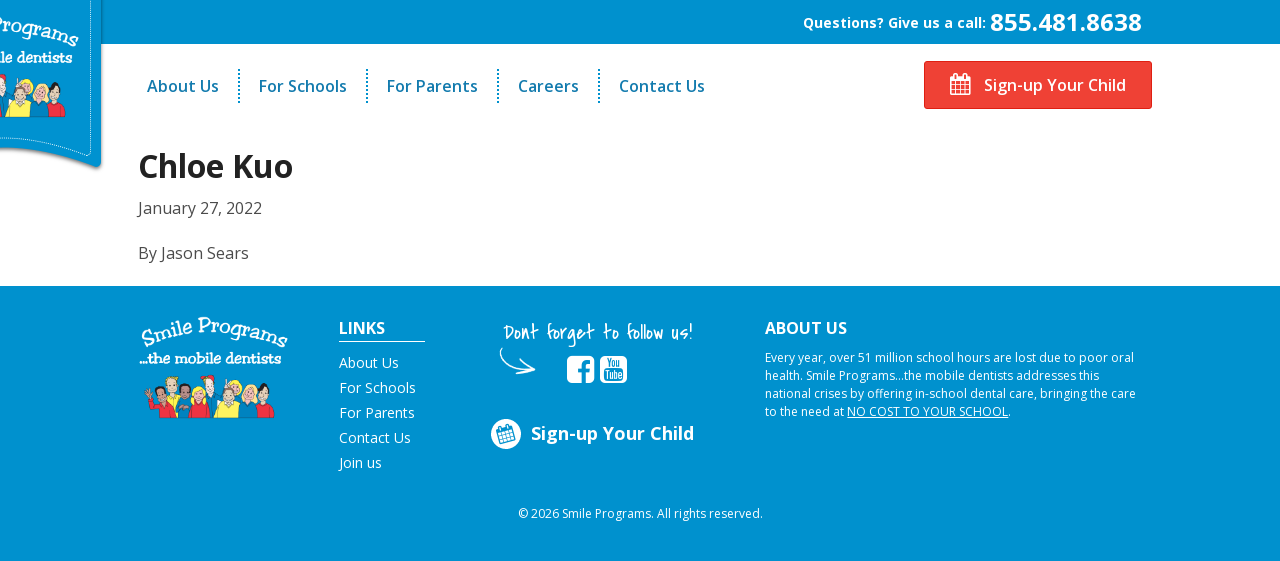

--- FILE ---
content_type: text/html; charset=UTF-8
request_url: https://mobiledentists.com/referral_dentists/chloe-kuo/
body_size: 35164
content:
<!doctype html>
<html class="no-js" lang="en-US" >
<head>
	<meta charset="utf-8" />
	<meta name="viewport" content="width=device-width, initial-scale=1.0" />
	<title>  Chloe Kuo</title>
	
	<link rel="stylesheet" href="https://mobiledentists.com/wp-content/themes/reachout/css/app.css" />

	<link rel="icon" href="https://mobiledentists.com/wp-content/themes/reachout/assets/img/icons/favicon.ico" type="image/x-icon">
	<link rel="apple-touch-icon-precomposed" sizes="144x144" href="https://mobiledentists.com/wp-content/themes/reachout/assets/img/icons/apple-touch-icon-144x144-precomposed.png">
	<link rel="apple-touch-icon-precomposed" sizes="114x114" href="https://mobiledentists.com/wp-content/themes/reachout/assets/img/icons/apple-touch-icon-114x114-precomposed.png">
	<link rel="apple-touch-icon-precomposed" sizes="72x72" href="https://mobiledentists.com/wp-content/themes/reachout/assets/img/icons/apple-touch-icon-72x72-precomposed.png">
	<link rel="apple-touch-icon-precomposed" href="https://mobiledentists.com/wp-content/themes/reachout/assets/img/icons/apple-touch-icon-precomposed.png">

<style>
.skip-to-main-content-link {
  position: absolute;
  left: -9999px;
  z-index: 999;
  padding: 1em;
  background-color: black;
  color: white;
  opacity: 0;
}
.skip-to-main-content-link:focus {
  left: 50%;
  transform: translateX(-50%);
  opacity: 1;
}
</style>
	<script>
		(function(i,s,o,g,r,a,m){i['GoogleAnalyticsObject']=r;i[r]=i[r]||function(){
		(i[r].q=i[r].q||[]).push(arguments)},i[r].l=1*new Date();a=s.createElement(o),
		m=s.getElementsByTagName(o)[0];a.async=1;a.src=g;m.parentNode.insertBefore(a,m)
		})(window,document,'script','https://www.google-analytics.com/analytics.js','ga');

		ga('create', 'UA-77639000-2', 'auto');
		ga('send', 'pageview');
	</script>

	<meta name='robots' content='max-image-preview:large' />
<link rel='dns-prefetch' href='//unpkg.com' />
<link rel='dns-prefetch' href='//fonts.googleapis.com' />
<script type="text/javascript">
/* <![CDATA[ */
window._wpemojiSettings = {"baseUrl":"https:\/\/s.w.org\/images\/core\/emoji\/15.0.3\/72x72\/","ext":".png","svgUrl":"https:\/\/s.w.org\/images\/core\/emoji\/15.0.3\/svg\/","svgExt":".svg","source":{"concatemoji":"https:\/\/mobiledentists.com\/wp-includes\/js\/wp-emoji-release.min.js"}};
/*! This file is auto-generated */
!function(i,n){var o,s,e;function c(e){try{var t={supportTests:e,timestamp:(new Date).valueOf()};sessionStorage.setItem(o,JSON.stringify(t))}catch(e){}}function p(e,t,n){e.clearRect(0,0,e.canvas.width,e.canvas.height),e.fillText(t,0,0);var t=new Uint32Array(e.getImageData(0,0,e.canvas.width,e.canvas.height).data),r=(e.clearRect(0,0,e.canvas.width,e.canvas.height),e.fillText(n,0,0),new Uint32Array(e.getImageData(0,0,e.canvas.width,e.canvas.height).data));return t.every(function(e,t){return e===r[t]})}function u(e,t,n){switch(t){case"flag":return n(e,"\ud83c\udff3\ufe0f\u200d\u26a7\ufe0f","\ud83c\udff3\ufe0f\u200b\u26a7\ufe0f")?!1:!n(e,"\ud83c\uddfa\ud83c\uddf3","\ud83c\uddfa\u200b\ud83c\uddf3")&&!n(e,"\ud83c\udff4\udb40\udc67\udb40\udc62\udb40\udc65\udb40\udc6e\udb40\udc67\udb40\udc7f","\ud83c\udff4\u200b\udb40\udc67\u200b\udb40\udc62\u200b\udb40\udc65\u200b\udb40\udc6e\u200b\udb40\udc67\u200b\udb40\udc7f");case"emoji":return!n(e,"\ud83d\udc26\u200d\u2b1b","\ud83d\udc26\u200b\u2b1b")}return!1}function f(e,t,n){var r="undefined"!=typeof WorkerGlobalScope&&self instanceof WorkerGlobalScope?new OffscreenCanvas(300,150):i.createElement("canvas"),a=r.getContext("2d",{willReadFrequently:!0}),o=(a.textBaseline="top",a.font="600 32px Arial",{});return e.forEach(function(e){o[e]=t(a,e,n)}),o}function t(e){var t=i.createElement("script");t.src=e,t.defer=!0,i.head.appendChild(t)}"undefined"!=typeof Promise&&(o="wpEmojiSettingsSupports",s=["flag","emoji"],n.supports={everything:!0,everythingExceptFlag:!0},e=new Promise(function(e){i.addEventListener("DOMContentLoaded",e,{once:!0})}),new Promise(function(t){var n=function(){try{var e=JSON.parse(sessionStorage.getItem(o));if("object"==typeof e&&"number"==typeof e.timestamp&&(new Date).valueOf()<e.timestamp+604800&&"object"==typeof e.supportTests)return e.supportTests}catch(e){}return null}();if(!n){if("undefined"!=typeof Worker&&"undefined"!=typeof OffscreenCanvas&&"undefined"!=typeof URL&&URL.createObjectURL&&"undefined"!=typeof Blob)try{var e="postMessage("+f.toString()+"("+[JSON.stringify(s),u.toString(),p.toString()].join(",")+"));",r=new Blob([e],{type:"text/javascript"}),a=new Worker(URL.createObjectURL(r),{name:"wpTestEmojiSupports"});return void(a.onmessage=function(e){c(n=e.data),a.terminate(),t(n)})}catch(e){}c(n=f(s,u,p))}t(n)}).then(function(e){for(var t in e)n.supports[t]=e[t],n.supports.everything=n.supports.everything&&n.supports[t],"flag"!==t&&(n.supports.everythingExceptFlag=n.supports.everythingExceptFlag&&n.supports[t]);n.supports.everythingExceptFlag=n.supports.everythingExceptFlag&&!n.supports.flag,n.DOMReady=!1,n.readyCallback=function(){n.DOMReady=!0}}).then(function(){return e}).then(function(){var e;n.supports.everything||(n.readyCallback(),(e=n.source||{}).concatemoji?t(e.concatemoji):e.wpemoji&&e.twemoji&&(t(e.twemoji),t(e.wpemoji)))}))}((window,document),window._wpemojiSettings);
/* ]]> */
</script>
<style id='wp-emoji-styles-inline-css' type='text/css'>

	img.wp-smiley, img.emoji {
		display: inline !important;
		border: none !important;
		box-shadow: none !important;
		height: 1em !important;
		width: 1em !important;
		margin: 0 0.07em !important;
		vertical-align: -0.1em !important;
		background: none !important;
		padding: 0 !important;
	}
</style>
<link rel='stylesheet' id='wp-block-library-css' href='https://mobiledentists.com/wp-includes/css/dist/block-library/style.min.css' type='text/css' media='all' />
<style id='classic-theme-styles-inline-css' type='text/css'>
/*! This file is auto-generated */
.wp-block-button__link{color:#fff;background-color:#32373c;border-radius:9999px;box-shadow:none;text-decoration:none;padding:calc(.667em + 2px) calc(1.333em + 2px);font-size:1.125em}.wp-block-file__button{background:#32373c;color:#fff;text-decoration:none}
</style>
<style id='global-styles-inline-css' type='text/css'>
:root{--wp--preset--aspect-ratio--square: 1;--wp--preset--aspect-ratio--4-3: 4/3;--wp--preset--aspect-ratio--3-4: 3/4;--wp--preset--aspect-ratio--3-2: 3/2;--wp--preset--aspect-ratio--2-3: 2/3;--wp--preset--aspect-ratio--16-9: 16/9;--wp--preset--aspect-ratio--9-16: 9/16;--wp--preset--color--black: #000000;--wp--preset--color--cyan-bluish-gray: #abb8c3;--wp--preset--color--white: #ffffff;--wp--preset--color--pale-pink: #f78da7;--wp--preset--color--vivid-red: #cf2e2e;--wp--preset--color--luminous-vivid-orange: #ff6900;--wp--preset--color--luminous-vivid-amber: #fcb900;--wp--preset--color--light-green-cyan: #7bdcb5;--wp--preset--color--vivid-green-cyan: #00d084;--wp--preset--color--pale-cyan-blue: #8ed1fc;--wp--preset--color--vivid-cyan-blue: #0693e3;--wp--preset--color--vivid-purple: #9b51e0;--wp--preset--gradient--vivid-cyan-blue-to-vivid-purple: linear-gradient(135deg,rgba(6,147,227,1) 0%,rgb(155,81,224) 100%);--wp--preset--gradient--light-green-cyan-to-vivid-green-cyan: linear-gradient(135deg,rgb(122,220,180) 0%,rgb(0,208,130) 100%);--wp--preset--gradient--luminous-vivid-amber-to-luminous-vivid-orange: linear-gradient(135deg,rgba(252,185,0,1) 0%,rgba(255,105,0,1) 100%);--wp--preset--gradient--luminous-vivid-orange-to-vivid-red: linear-gradient(135deg,rgba(255,105,0,1) 0%,rgb(207,46,46) 100%);--wp--preset--gradient--very-light-gray-to-cyan-bluish-gray: linear-gradient(135deg,rgb(238,238,238) 0%,rgb(169,184,195) 100%);--wp--preset--gradient--cool-to-warm-spectrum: linear-gradient(135deg,rgb(74,234,220) 0%,rgb(151,120,209) 20%,rgb(207,42,186) 40%,rgb(238,44,130) 60%,rgb(251,105,98) 80%,rgb(254,248,76) 100%);--wp--preset--gradient--blush-light-purple: linear-gradient(135deg,rgb(255,206,236) 0%,rgb(152,150,240) 100%);--wp--preset--gradient--blush-bordeaux: linear-gradient(135deg,rgb(254,205,165) 0%,rgb(254,45,45) 50%,rgb(107,0,62) 100%);--wp--preset--gradient--luminous-dusk: linear-gradient(135deg,rgb(255,203,112) 0%,rgb(199,81,192) 50%,rgb(65,88,208) 100%);--wp--preset--gradient--pale-ocean: linear-gradient(135deg,rgb(255,245,203) 0%,rgb(182,227,212) 50%,rgb(51,167,181) 100%);--wp--preset--gradient--electric-grass: linear-gradient(135deg,rgb(202,248,128) 0%,rgb(113,206,126) 100%);--wp--preset--gradient--midnight: linear-gradient(135deg,rgb(2,3,129) 0%,rgb(40,116,252) 100%);--wp--preset--font-size--small: 13px;--wp--preset--font-size--medium: 20px;--wp--preset--font-size--large: 36px;--wp--preset--font-size--x-large: 42px;--wp--preset--spacing--20: 0.44rem;--wp--preset--spacing--30: 0.67rem;--wp--preset--spacing--40: 1rem;--wp--preset--spacing--50: 1.5rem;--wp--preset--spacing--60: 2.25rem;--wp--preset--spacing--70: 3.38rem;--wp--preset--spacing--80: 5.06rem;--wp--preset--shadow--natural: 6px 6px 9px rgba(0, 0, 0, 0.2);--wp--preset--shadow--deep: 12px 12px 50px rgba(0, 0, 0, 0.4);--wp--preset--shadow--sharp: 6px 6px 0px rgba(0, 0, 0, 0.2);--wp--preset--shadow--outlined: 6px 6px 0px -3px rgba(255, 255, 255, 1), 6px 6px rgba(0, 0, 0, 1);--wp--preset--shadow--crisp: 6px 6px 0px rgba(0, 0, 0, 1);}:where(.is-layout-flex){gap: 0.5em;}:where(.is-layout-grid){gap: 0.5em;}body .is-layout-flex{display: flex;}.is-layout-flex{flex-wrap: wrap;align-items: center;}.is-layout-flex > :is(*, div){margin: 0;}body .is-layout-grid{display: grid;}.is-layout-grid > :is(*, div){margin: 0;}:where(.wp-block-columns.is-layout-flex){gap: 2em;}:where(.wp-block-columns.is-layout-grid){gap: 2em;}:where(.wp-block-post-template.is-layout-flex){gap: 1.25em;}:where(.wp-block-post-template.is-layout-grid){gap: 1.25em;}.has-black-color{color: var(--wp--preset--color--black) !important;}.has-cyan-bluish-gray-color{color: var(--wp--preset--color--cyan-bluish-gray) !important;}.has-white-color{color: var(--wp--preset--color--white) !important;}.has-pale-pink-color{color: var(--wp--preset--color--pale-pink) !important;}.has-vivid-red-color{color: var(--wp--preset--color--vivid-red) !important;}.has-luminous-vivid-orange-color{color: var(--wp--preset--color--luminous-vivid-orange) !important;}.has-luminous-vivid-amber-color{color: var(--wp--preset--color--luminous-vivid-amber) !important;}.has-light-green-cyan-color{color: var(--wp--preset--color--light-green-cyan) !important;}.has-vivid-green-cyan-color{color: var(--wp--preset--color--vivid-green-cyan) !important;}.has-pale-cyan-blue-color{color: var(--wp--preset--color--pale-cyan-blue) !important;}.has-vivid-cyan-blue-color{color: var(--wp--preset--color--vivid-cyan-blue) !important;}.has-vivid-purple-color{color: var(--wp--preset--color--vivid-purple) !important;}.has-black-background-color{background-color: var(--wp--preset--color--black) !important;}.has-cyan-bluish-gray-background-color{background-color: var(--wp--preset--color--cyan-bluish-gray) !important;}.has-white-background-color{background-color: var(--wp--preset--color--white) !important;}.has-pale-pink-background-color{background-color: var(--wp--preset--color--pale-pink) !important;}.has-vivid-red-background-color{background-color: var(--wp--preset--color--vivid-red) !important;}.has-luminous-vivid-orange-background-color{background-color: var(--wp--preset--color--luminous-vivid-orange) !important;}.has-luminous-vivid-amber-background-color{background-color: var(--wp--preset--color--luminous-vivid-amber) !important;}.has-light-green-cyan-background-color{background-color: var(--wp--preset--color--light-green-cyan) !important;}.has-vivid-green-cyan-background-color{background-color: var(--wp--preset--color--vivid-green-cyan) !important;}.has-pale-cyan-blue-background-color{background-color: var(--wp--preset--color--pale-cyan-blue) !important;}.has-vivid-cyan-blue-background-color{background-color: var(--wp--preset--color--vivid-cyan-blue) !important;}.has-vivid-purple-background-color{background-color: var(--wp--preset--color--vivid-purple) !important;}.has-black-border-color{border-color: var(--wp--preset--color--black) !important;}.has-cyan-bluish-gray-border-color{border-color: var(--wp--preset--color--cyan-bluish-gray) !important;}.has-white-border-color{border-color: var(--wp--preset--color--white) !important;}.has-pale-pink-border-color{border-color: var(--wp--preset--color--pale-pink) !important;}.has-vivid-red-border-color{border-color: var(--wp--preset--color--vivid-red) !important;}.has-luminous-vivid-orange-border-color{border-color: var(--wp--preset--color--luminous-vivid-orange) !important;}.has-luminous-vivid-amber-border-color{border-color: var(--wp--preset--color--luminous-vivid-amber) !important;}.has-light-green-cyan-border-color{border-color: var(--wp--preset--color--light-green-cyan) !important;}.has-vivid-green-cyan-border-color{border-color: var(--wp--preset--color--vivid-green-cyan) !important;}.has-pale-cyan-blue-border-color{border-color: var(--wp--preset--color--pale-cyan-blue) !important;}.has-vivid-cyan-blue-border-color{border-color: var(--wp--preset--color--vivid-cyan-blue) !important;}.has-vivid-purple-border-color{border-color: var(--wp--preset--color--vivid-purple) !important;}.has-vivid-cyan-blue-to-vivid-purple-gradient-background{background: var(--wp--preset--gradient--vivid-cyan-blue-to-vivid-purple) !important;}.has-light-green-cyan-to-vivid-green-cyan-gradient-background{background: var(--wp--preset--gradient--light-green-cyan-to-vivid-green-cyan) !important;}.has-luminous-vivid-amber-to-luminous-vivid-orange-gradient-background{background: var(--wp--preset--gradient--luminous-vivid-amber-to-luminous-vivid-orange) !important;}.has-luminous-vivid-orange-to-vivid-red-gradient-background{background: var(--wp--preset--gradient--luminous-vivid-orange-to-vivid-red) !important;}.has-very-light-gray-to-cyan-bluish-gray-gradient-background{background: var(--wp--preset--gradient--very-light-gray-to-cyan-bluish-gray) !important;}.has-cool-to-warm-spectrum-gradient-background{background: var(--wp--preset--gradient--cool-to-warm-spectrum) !important;}.has-blush-light-purple-gradient-background{background: var(--wp--preset--gradient--blush-light-purple) !important;}.has-blush-bordeaux-gradient-background{background: var(--wp--preset--gradient--blush-bordeaux) !important;}.has-luminous-dusk-gradient-background{background: var(--wp--preset--gradient--luminous-dusk) !important;}.has-pale-ocean-gradient-background{background: var(--wp--preset--gradient--pale-ocean) !important;}.has-electric-grass-gradient-background{background: var(--wp--preset--gradient--electric-grass) !important;}.has-midnight-gradient-background{background: var(--wp--preset--gradient--midnight) !important;}.has-small-font-size{font-size: var(--wp--preset--font-size--small) !important;}.has-medium-font-size{font-size: var(--wp--preset--font-size--medium) !important;}.has-large-font-size{font-size: var(--wp--preset--font-size--large) !important;}.has-x-large-font-size{font-size: var(--wp--preset--font-size--x-large) !important;}
:where(.wp-block-post-template.is-layout-flex){gap: 1.25em;}:where(.wp-block-post-template.is-layout-grid){gap: 1.25em;}
:where(.wp-block-columns.is-layout-flex){gap: 2em;}:where(.wp-block-columns.is-layout-grid){gap: 2em;}
:root :where(.wp-block-pullquote){font-size: 1.5em;line-height: 1.6;}
</style>
<link rel='stylesheet' id='contact-form-7-css' href='https://mobiledentists.com/wp-content/plugins/contact-form-7/includes/css/styles.css' type='text/css' media='all' />
<link rel='stylesheet' id='wpsl-styles-css' href='https://mobiledentists.com/wp-content/plugins/wp-store-locator/css/styles.min.css' type='text/css' media='all' />
<link rel='stylesheet' id='google-open-css' href='https://fonts.googleapis.com/css2?family=Open+Sans%3Awght%40300%3B400%3B600%3B700%3B800&#038;display=swap' type='text/css' media='all' />
<link rel='stylesheet' id='jquery-ui-smoothness-css' href='https://mobiledentists.com/wp-content/plugins/contact-form-7/includes/js/jquery-ui/themes/smoothness/jquery-ui.min.css' type='text/css' media='screen' />
<script type="text/javascript" src="https://mobiledentists.com/wp-content/themes/reachout/js/vendor/modernizr.min.js" id="modernizr-js"></script>
<script type="text/javascript" src="https://mobiledentists.com/wp-includes/js/jquery/jquery.min.js" id="jquery-core-js"></script>
<script type="text/javascript" src="https://mobiledentists.com/wp-includes/js/jquery/jquery-migrate.min.js" id="jquery-migrate-js"></script>
<link rel="https://api.w.org/" href="https://mobiledentists.com/wp-json/" /><link rel="alternate" title="oEmbed (JSON)" type="application/json+oembed" href="https://mobiledentists.com/wp-json/oembed/1.0/embed?url=https%3A%2F%2Fmobiledentists.com%2Freferral_dentists%2Fchloe-kuo%2F" />
<link rel="alternate" title="oEmbed (XML)" type="text/xml+oembed" href="https://mobiledentists.com/wp-json/oembed/1.0/embed?url=https%3A%2F%2Fmobiledentists.com%2Freferral_dentists%2Fchloe-kuo%2F&#038;format=xml" />
<!-- Hotjar Tracking Code for https://mobiledentists.com/ -->
<script>
    (function(h,o,t,j,a,r){
        h.hj=h.hj||function(){(h.hj.q=h.hj.q||[]).push(arguments)};
        h._hjSettings={hjid:3157976,hjsv:6};
        a=o.getElementsByTagName('head')[0];
        r=o.createElement('script');r.async=1;
        r.src=t+h._hjSettings.hjid+j+h._hjSettings.hjsv;
        a.appendChild(r);
    })(window,document,'https://static.hotjar.com/c/hotjar-','.js?sv=');
</script>
<link rel="icon" href="https://mobiledentists.com/wp-content/uploads/2025/07/cropped-Mascot-reg-Skateboard-512px-32x32.png" sizes="32x32" />
<link rel="icon" href="https://mobiledentists.com/wp-content/uploads/2025/07/cropped-Mascot-reg-Skateboard-512px-192x192.png" sizes="192x192" />
<link rel="apple-touch-icon" href="https://mobiledentists.com/wp-content/uploads/2025/07/cropped-Mascot-reg-Skateboard-512px-180x180.png" />
<meta name="msapplication-TileImage" content="https://mobiledentists.com/wp-content/uploads/2025/07/cropped-Mascot-reg-Skateboard-512px-270x270.png" />
		<style type="text/css" id="wp-custom-css">
			#gfield_description_1_11{color:red !important}		</style>
		</head>
<a class="skip-to-main-content-link" href="#mainContent">skip to main content</a>
<body class="referral_dentists-template-default single single-referral_dentists postid-44621">
	
	
	<header>
		<div class="infobar">
			<div class="row">
				<div class="large-12 columns">
					<div id="google_translate_element"></div>

					
						<p>
							Questions? Give us a call:
															<a href="tel:855.481.8638">855.481.8638</a>
													</p>

					
				</div>
			</div>
		</div>

		<div class="top-bar-container contain-to-grid">
    <span class="logo-mobile show-for-small-only">
        <a href="https://mobiledentists.com" title="offering in-school dental care">
            <img src="https://mobiledentists.com/wp-content/uploads/2016/10/Smile-Programs-logo-white.png"alt="Mobile Dentist Logo" role="img" aria-label="Smile Programs Logo">        </a>
    </span>

    <nav class="top-bar" data-topbar role="navigation">
        <ul class="title-area show-for-medium-up">
            <li class="name">
                
                    <a href="https://mobiledentists.com" title="offering in-school dental care">
                        <img src="https://mobiledentists.com/wp-content/uploads/2016/10/Smile-Programs-logo-white.png"alt="Mobile Dentist Logo" role="img" aria-label="Smile Programs Logo">                    </a>
                
            </li>

            <li class="toggle-topbar menu-icon"><a href="#"><span></span></a></li>
        </ul>

        
        <section class="top-bar-section">
            <ul id="menu-navigation" class="show-for-medium-up"><li class="divider"></li><li id="menu-item-24" class="menu-item menu-item-type-post_type menu-item-object-page menu-item-has-children has-dropdown menu-item-24"><a href="https://mobiledentists.com/about-us/">About Us</a>
<ul class="sub-menu dropdown">
	<li id="menu-item-201" class="menu-item menu-item-type-post_type menu-item-object-page menu-item-201"><a href="https://mobiledentists.com/about-us/a-message-from-our-founders/">A Message From Our Founders</a></li>
	<li id="menu-item-31598" class="menu-item menu-item-type-post_type menu-item-object-page menu-item-31598"><a href="https://mobiledentists.com/about-us/in-the-news/">In the News</a></li>
	<li id="menu-item-71" class="menu-item menu-item-type-post_type menu-item-object-page menu-item-71"><a href="https://mobiledentists.com/about-us/testimonials/">Testimonials</a></li>
</ul>
</li>
<li class="divider"></li><li id="menu-item-26" class="menu-item menu-item-type-post_type menu-item-object-page menu-item-has-children has-dropdown menu-item-26"><a href="https://mobiledentists.com/for-schools/">For Schools</a>
<ul class="sub-menu dropdown">
	<li id="menu-item-77" class="menu-item menu-item-type-post_type menu-item-object-page menu-item-77"><a href="https://mobiledentists.com/for-schools/the-need/">The Need</a></li>
	<li id="menu-item-78" class="menu-item menu-item-type-post_type menu-item-object-page menu-item-78"><a href="https://mobiledentists.com/for-schools/how-it-works/">How It Works</a></li>
	<li id="menu-item-79" class="menu-item menu-item-type-post_type menu-item-object-page menu-item-79"><a href="https://mobiledentists.com/for-schools/best-practices/">Best Practices</a></li>
	<li id="menu-item-83" class="menu-item menu-item-type-post_type menu-item-object-page menu-item-83"><a href="https://mobiledentists.com/about-us/testimonials/">Testimonials</a></li>
</ul>
</li>
<li class="divider"></li><li id="menu-item-1843" class="menu-item menu-item-type-post_type menu-item-object-page menu-item-has-children has-dropdown menu-item-1843"><a href="https://mobiledentists.com/for-parents/">For Parents</a>
<ul class="sub-menu dropdown">
	<li id="menu-item-25097" class="menu-item menu-item-type-custom menu-item-object-custom menu-item-25097"><a href="https://www.myschooldentist.com/">Sign-Up Your Child</a></li>
	<li id="menu-item-50246" class="menu-item menu-item-type-post_type menu-item-object-page menu-item-50246"><a href="https://mobiledentists.com/referral-dentist-map/">Referral Dentists</a></li>
	<li id="menu-item-73" class="menu-item menu-item-type-post_type menu-item-object-page menu-item-73"><a href="https://mobiledentists.com/for-parents/request-dental-records/">Request Dental Records</a></li>
</ul>
</li>
<li class="divider"></li><li id="menu-item-50328" class="menu-item menu-item-type-post_type menu-item-object-page menu-item-50328"><a href="https://mobiledentists.com/careers/">Careers</a></li>
<li class="divider"></li><li id="menu-item-23" class="menu-item menu-item-type-post_type menu-item-object-page menu-item-23"><a href="https://mobiledentists.com/contact-us/">Contact Us</a></li>
</ul>
            <ul id="menu-mobile-dropdown-navigation" class="show-for-small-only"><li class="divider"></li><li id="menu-item-2058" class="menu-item menu-item-type-post_type menu-item-object-page menu-item-2058"><a href="https://mobiledentists.com/about-us/a-message-from-our-founders/">A Message From Our Founders</a></li>
<li class="divider"></li><li id="menu-item-31599" class="menu-item menu-item-type-post_type menu-item-object-page menu-item-31599"><a href="https://mobiledentists.com/about-us/in-the-news/">In the News</a></li>
<li class="divider"></li><li id="menu-item-160" class="menu-item menu-item-type-post_type menu-item-object-page menu-item-160"><a href="https://mobiledentists.com/about-us/testimonials/">Testimonials</a></li>
<li class="divider"></li><li id="menu-item-164" class="menu-item menu-item-type-post_type menu-item-object-page menu-item-164"><a href="https://mobiledentists.com/for-schools/the-need/">The Need</a></li>
<li class="divider"></li><li id="menu-item-163" class="menu-item menu-item-type-post_type menu-item-object-page menu-item-163"><a href="https://mobiledentists.com/for-schools/how-it-works/">How It Works</a></li>
<li class="divider"></li><li id="menu-item-162" class="menu-item menu-item-type-post_type menu-item-object-page menu-item-162"><a href="https://mobiledentists.com/for-schools/best-practices/">Best Practices</a></li>
<li class="divider"></li><li id="menu-item-25098" class="menu-item menu-item-type-custom menu-item-object-custom menu-item-25098"><a href="https://www.myschooldentist.com/">Sign-Up Your Child</a></li>
<li class="divider"></li><li id="menu-item-50247" class="menu-item menu-item-type-post_type menu-item-object-page menu-item-50247"><a href="https://mobiledentists.com/referral-dentist-map/">Referral Dentists</a></li>
<li class="divider"></li><li id="menu-item-168" class="menu-item menu-item-type-post_type menu-item-object-page menu-item-168"><a href="https://mobiledentists.com/for-parents/request-dental-records/">Request Dental Records</a></li>
<li class="divider"></li><li id="menu-item-50330" class="menu-item menu-item-type-post_type menu-item-object-page menu-item-50330"><a href="https://mobiledentists.com/careers/">Careers</a></li>
</ul>
                            <ul class="right">
                    <li>
                        <a class="button red" href="https://www.myschooldentist.com/">
                            <i class="fa fa-calendar" role="presentation"></i> Sign-up Your Child                        </a>
                    </li>
                </ul>
            
        </section>
    </nav>
</div>

	</header>

	
<div class="row">
	<div class="large-12 columns" role="main">

				
			<article class="post-44621 referral_dentists type-referral_dentists status-publish hentry referral-state-california" id="post-44621">
				<p class="category"></p>
				<h1 class="single-title">Chloe Kuo</h1>
				<p class="date">January 27, 2022</p>
				<p class="author">By Jason Sears</p>

				
				<div class="entry-content">

					
				</div>

				
				<p></p>

							</article>

		
	</div>
</div>

	<footer>
		<div class="row">
			<div class="large-2 medium-4 small-12 columns">
				<a role="button" class="logo" href="#">
                    <img src="https://mobiledentists.com/wp-content/uploads/2016/10/Smile-Programs-logo-white.png" alt="Mobile Dentist Logo">				</a>
			</div>
			<div class="large-2 medium-3 small-12 columns padding-offset">
				<p class="border">Links</p>
				<ul id="menu-footer" class="nav-footer"><li class="divider"></li><li id="menu-item-22" class="menu-item menu-item-type-post_type menu-item-object-page menu-item-22"><a href="https://mobiledentists.com/about-us/">About Us</a></li>
<li class="divider"></li><li id="menu-item-21" class="menu-item menu-item-type-post_type menu-item-object-page menu-item-21"><a href="https://mobiledentists.com/for-schools/">For Schools</a></li>
<li class="divider"></li><li id="menu-item-1837" class="menu-item menu-item-type-post_type menu-item-object-page menu-item-1837"><a href="https://mobiledentists.com/for-parents/">For Parents</a></li>
<li class="divider"></li><li id="menu-item-19" class="menu-item menu-item-type-post_type menu-item-object-page menu-item-19"><a href="https://mobiledentists.com/contact-us/">Contact Us</a></li>
<li class="divider"></li><li id="menu-item-50331" class="menu-item menu-item-type-post_type menu-item-object-page menu-item-50331"><a href="https://mobiledentists.com/careers/">Join us</a></li>
</ul>			</div>
			<div class="large-3 medium-5 columns">
				<p class="social">
					<span role="heading">Dont forget to follow us!</span>
					<a class="fa fa-facebook-square" role="button" target="_blank" aria-label="Facebook (opens in a new tab)” href="https://www.facebook.com/Smile-Programs-the-mobile-dentists-474209975922892/"></a>
					<a class="fa fa-youtube-square" role="button" target="_blank" aria-label="YouTube (opens in a new tab)” href="https://www.youtube.com/channel/UCbrr-kLgV1yftd6UVBKJ5_A"></a>
				</p>
				
									<a class="button transparent" href="https://www.myschooldentist.com/">
						<i class="fa fa-calendar"></i> Sign-up Your Child					</a>
							</div>
			<div class="large-5 columns padding-offset">
				<p class="heading">About Us</p>

				<p class="about">Every year, over 51 million school hours are lost due to poor oral health. Smile Programs…the mobile dentists addresses this national crises by offering in-school dental care, bringing the care to the need at <u>NO COST TO YOUR SCHOOL</u>.</p>

				
			</div>
		</div>
		<div class="row">
			<div class="large-12 columns">
				<p class="copyright">&copy; 2026 Smile Programs. All rights reserved.</p>
			</div>
		</div>
	</footer>

	<div id="videoModal" class="reveal-modal medium" data-reveal>
	<div class="flex-video widescreen" style="margin-bottom: 0;">
		<video id="learnMoreVideo" controls poster="">
			<source src="" data-src="https://mobiledentists.com/wp-content/uploads/2016/09/About-Smile-Programs-HD.mp4" type="video/mp4">

			Sorry, your browser doesn't support embedded videos. 
			<a href="https://mobiledentists.com/wp-content/uploads/2016/09/About-Smile-Programs-HD.mp4">Download</a> it instead.
		</video>
	</div>

	<a class="close-reveal-modal">&#215;</a>

	<script>
		jQuery(window).load(function() {
			jQuery(document).on('opened.fndtn.reveal', '#videoModal[data-reveal]', function () {
				var video = document.getElementById('learnMoreVideo');
				var source = jQuery('#learnMoreVideo source').data('src');

				jQuery('#learnMoreVideo source').attr('src', source);

				video.load();
				video.play();
			});

			jQuery(document).on('closed.fndtn.reveal', '#videoModal[data-reveal]', function () {
				var video = document.getElementById('learnMoreVideo');
				var source = jQuery('#learnMoreVideo source').attr('src');

				jQuery('#learnMoreVideo source').data('src', source);
				jQuery('#learnMoreVideo source').attr('src', '');

				video.pause();
			});
		});
	</script>
</div>
	<div id="videoModalTwo" class="reveal-modal medium" data-reveal>
	<div class="flex-video widescreen" style="margin-bottom: 0;">
		<video id="howItWorksVideo" controls poster="">
			<source src="" data-src="https://mobiledentists.com/wp-content/themes/reachout/assets/video/smile-programs-how-the-program-works.mp4" type="video/mp4">

			Sorry, your browser doesn't support embedded videos. 
			<a href="https://mobiledentists.com/wp-content/themes/reachout/assets/video/smile-programs-how-the-program-works.mp4">Download</a> it instead.
		</video>
	</div>

	<a class="close-reveal-modal">&#215;</a>

	<script>
		jQuery(window).load(function() {
			jQuery(document).on('opened.fndtn.reveal', '#videoModalTwo[data-reveal]', function () {
				var video = document.getElementById('howItWorksVideo');
				var source = jQuery('#howItWorksVideo source').data('src');

				jQuery('#howItWorksVideo source').attr('src', source);

				video.load();
				video.play();
			});

			jQuery(document).on('closed.fndtn.reveal', '#videoModalTwo[data-reveal]', function () {
				var video = document.getElementById('howItWorksVideo');
				var source = jQuery('#howItWorksVideo source').attr('src');

				jQuery('#howItWorksVideo source').data('src', source);
				jQuery('#howItWorksVideo source').attr('src', '');

				video.pause();
			});
		});
	</script>
</div>
	<div class="bottom-fixed-ctas show-for-small-only">
			<a class="button red" target="_blank" href="https://mobiledentists.com/schedule-your-school">
		    <i class="fa fa-calendar"></i>Sign-up Your Child		</a> 
		<a class="button default" href="tel:855.481.8638">
			<i class="fa fa-phone"></i>Call Us!
		</a>
	</div>
	
	<script type="text/javascript">function googleTranslateElementInit(){new google.translate.TranslateElement({pageLanguage: 'en', includedLanguages: 'en,es', layout:google.translate.TranslateElement.InlineLayout.SIMPLE}, 'google_translate_element');jQuery("svg").attr('role','presentation');jQuery("#google_translate_element").find("a").attr('role','button');}</script><script type="text/javascript" src="//translate.google.com/translate_a/element.js?cb=googleTranslateElementInit"></script>

	
	<script type="text/javascript" src="https://mobiledentists.com/wp-includes/js/dist/hooks.min.js" id="wp-hooks-js"></script>
<script type="text/javascript" src="https://mobiledentists.com/wp-includes/js/dist/i18n.min.js" id="wp-i18n-js"></script>
<script type="text/javascript" id="wp-i18n-js-after">
/* <![CDATA[ */
wp.i18n.setLocaleData( { 'text direction\u0004ltr': [ 'ltr' ] } );
/* ]]> */
</script>
<script type="text/javascript" src="https://mobiledentists.com/wp-content/plugins/contact-form-7/includes/swv/js/index.js" id="swv-js"></script>
<script type="text/javascript" id="contact-form-7-js-before">
/* <![CDATA[ */
var wpcf7 = {
    "api": {
        "root": "https:\/\/mobiledentists.com\/wp-json\/",
        "namespace": "contact-form-7\/v1"
    }
};
/* ]]> */
</script>
<script type="text/javascript" src="https://mobiledentists.com/wp-content/plugins/contact-form-7/includes/js/index.js" id="contact-form-7-js"></script>
<script type="text/javascript" src="https://mobiledentists.com/wp-content/themes/reachout/js/vendor/foundation.min.js" id="foundation-js"></script>
<script type="text/javascript" src="https://mobiledentists.com/wp-content/themes/reachout/js/custom/init-foundation.min.js" id="foundation-init-js"></script>
<script type="text/javascript" src="https://mobiledentists.com/wp-content/themes/reachout/js/custom/row-sizer.min.js" id="row-sizer-js"></script>
<script type="text/javascript" src="https://unpkg.com/micromodal/dist/micromodal.min.js" id="micromodal-js-js"></script>
<script type="text/javascript" src="https://mobiledentists.com/wp-content/themes/reachout/js/custom/app.min.js" id="app-js"></script>
<script type="text/javascript" src="https://mobiledentists.com/wp-content/themes/reachout/js/vendor/slick.min.js" id="slick-js"></script>
<script type="text/javascript" src="https://mobiledentists.com/wp-includes/js/jquery/ui/core.min.js" id="jquery-ui-core-js"></script>
<script type="text/javascript" src="https://mobiledentists.com/wp-includes/js/jquery/ui/datepicker.min.js" id="jquery-ui-datepicker-js"></script>
<script type="text/javascript" id="jquery-ui-datepicker-js-after">
/* <![CDATA[ */
jQuery(function(jQuery){jQuery.datepicker.setDefaults({"closeText":"Close","currentText":"Today","monthNames":["January","February","March","April","May","June","July","August","September","October","November","December"],"monthNamesShort":["Jan","Feb","Mar","Apr","May","Jun","Jul","Aug","Sep","Oct","Nov","Dec"],"nextText":"Next","prevText":"Previous","dayNames":["Sunday","Monday","Tuesday","Wednesday","Thursday","Friday","Saturday"],"dayNamesShort":["Sun","Mon","Tue","Wed","Thu","Fri","Sat"],"dayNamesMin":["S","M","T","W","T","F","S"],"dateFormat":"MM d, yy","firstDay":1,"isRTL":false});});
/* ]]> */
</script>
<script type="text/javascript" src="https://mobiledentists.com/wp-content/plugins/contact-form-7/includes/js/html5-fallback.js" id="contact-form-7-html5-fallback-js"></script>
	</body>
</html>


--- FILE ---
content_type: text/css
request_url: https://mobiledentists.com/wp-content/themes/reachout/css/app.css
body_size: 180104
content:
@charset "UTF-8";/*! normalize.css v3.0.2 | MIT License | git.io/normalize */@font-face{font-family:Arvo;font-style:normal;font-weight:400;src:url(https://fonts.gstatic.com/s/arvo/v20/tDbD2oWUg0MKqScQ6A.ttf) format('truetype')}@font-face{font-family:Arvo;font-style:normal;font-weight:700;src:url(https://fonts.gstatic.com/s/arvo/v20/tDbM2oWUg0MKoZw1-LPK9g.ttf) format('truetype')}@font-face{font-family:'Covered By Your Grace';font-style:normal;font-weight:400;src:url(https://fonts.gstatic.com/s/coveredbyyourgrace/v15/QGYwz-AZahWOJJI9kykWW9mD6opopoqXSOSEEQgp.ttf) format('truetype')}html{font-family:sans-serif;-ms-text-size-adjust:100%;-webkit-text-size-adjust:100%}article,aside,details,figcaption,figure,footer,header,hgroup,main,menu,nav,section,summary{display:block}audio,canvas,progress,video{display:inline-block;vertical-align:baseline}audio:not([controls]){display:none;height:0}[hidden],template{display:none}a{background-color:transparent}a:active,a:hover{outline:0}dfn{font-style:italic}mark{background:#ff0;color:#000}sub,sup{font-size:75%;line-height:0;position:relative;vertical-align:baseline}sup{top:-.5em}sub{bottom:-.25em}img{border:0}svg:not(:root){overflow:hidden}hr{box-sizing:content-box}pre{overflow:auto}code,kbd,pre,samp{font-family:monospace,monospace;font-size:1em}button,input,optgroup,select,textarea{color:inherit;font:inherit;margin:0}button{overflow:visible}button,select{text-transform:none}button,html input[type=button],input[type=reset],input[type=submit]{-webkit-appearance:button;cursor:pointer}button[disabled],html input[disabled]{cursor:default}button::-moz-focus-inner,input::-moz-focus-inner{border:0;padding:0}input{line-height:normal}input[type=checkbox],input[type=radio]{box-sizing:border-box;padding:0}input[type=number]::-webkit-inner-spin-button,input[type=number]::-webkit-outer-spin-button{height:auto}input[type=search]::-webkit-search-cancel-button,input[type=search]::-webkit-search-decoration{-webkit-appearance:none}legend{border:0;padding:0}textarea{overflow:auto}optgroup{font-weight:700}table{border-collapse:collapse;border-spacing:0}meta.foundation-version{font-family:"/5.5.3/"}meta.foundation-mq-small{font-family:"/only screen/";width:0}meta.foundation-mq-small-only{font-family:"/only screen and (max-width: 40em)/";width:0}meta.foundation-mq-medium{font-family:"/only screen and (min-width:40.0625em)/";width:40.0625em}meta.foundation-mq-medium-only{font-family:"/only screen and (min-width:40.0625em) and (max-width:64em)/";width:40.0625em}meta.foundation-mq-large{font-family:"/only screen and (min-width:64.0625em)/";width:64.0625em}meta.foundation-mq-large-only{font-family:"/only screen and (min-width:64.0625em) and (max-width:90em)/";width:64.0625em}meta.foundation-mq-xlarge{font-family:"/only screen and (min-width:90.0625em)/";width:90.0625em}meta.foundation-mq-xlarge-only{font-family:"/only screen and (min-width:90.0625em) and (max-width:120em)/";width:90.0625em}meta.foundation-mq-xxlarge{font-family:"/only screen and (min-width:120.0625em)/";width:120.0625em}meta.foundation-data-attribute-namespace{font-family:false}body,html{height:100%}*,:after,:before{box-sizing:border-box}body,html{font-size:100%}body{background:#fff;color:#4b4b4b;cursor:auto;font-family:"Open Sans",sans-serif;font-style:normal;font-weight:400;line-height:1.5;margin:0;padding:0;position:relative}a:hover{cursor:pointer}img{max-width:100%;height:auto;-ms-interpolation-mode:bicubic}#map_canvas embed,#map_canvas img,#map_canvas object,.map_canvas embed,.map_canvas img,.map_canvas object,.mqa-display embed,.mqa-display img,.mqa-display object{max-width:none!important}.left{float:left!important}.right{float:right!important}.clearfix:after,.clearfix:before{content:" ";display:table}.clearfix:after{clear:both}.hide{display:none}.invisible{visibility:hidden}.antialiased{-webkit-font-smoothing:antialiased;-moz-osx-font-smoothing:grayscale}img{display:inline-block;vertical-align:middle}textarea{min-height:50px}select{width:100%}.row{margin:0 auto;max-width:64rem;width:100%}.row:after,.row:before{content:" ";display:table}.row:after{clear:both}.row.collapse>.column,.row.collapse>.columns{padding-left:0;padding-right:0}.row.collapse .row{margin-left:0;margin-right:0}.row .row{margin:0 -.625rem;max-width:none;width:auto}.row .row:after,.row .row:before{content:" ";display:table}.row .row:after{clear:both}.row .row.collapse{margin:0;max-width:none;width:auto}.row .row.collapse:after,.row .row.collapse:before{content:" ";display:table}.row .row.collapse:after{clear:both}.column,.columns{padding-left:.625rem;padding-right:.625rem;width:100%;float:left}.column+.column:last-child,.column+.columns:last-child,.columns+.column:last-child,.columns+.columns:last-child{float:right}.column+.column.end,.column+.columns.end,.columns+.column.end,.columns+.columns.end{float:left}@media only screen{.small-push-0{position:relative;left:0;right:auto}.small-pull-0{position:relative;right:0;left:auto}.small-push-1{position:relative;left:8.33333%;right:auto}.small-pull-1{position:relative;right:8.33333%;left:auto}.small-push-2{position:relative;left:16.66667%;right:auto}.small-pull-2{position:relative;right:16.66667%;left:auto}.small-push-3{position:relative;left:25%;right:auto}.small-pull-3{position:relative;right:25%;left:auto}.small-push-4{position:relative;left:33.33333%;right:auto}.small-pull-4{position:relative;right:33.33333%;left:auto}.small-push-5{position:relative;left:41.66667%;right:auto}.small-pull-5{position:relative;right:41.66667%;left:auto}.small-push-6{position:relative;left:50%;right:auto}.small-pull-6{position:relative;right:50%;left:auto}.small-push-7{position:relative;left:58.33333%;right:auto}.small-pull-7{position:relative;right:58.33333%;left:auto}.small-push-8{position:relative;left:66.66667%;right:auto}.small-pull-8{position:relative;right:66.66667%;left:auto}.small-push-9{position:relative;left:75%;right:auto}.small-pull-9{position:relative;right:75%;left:auto}.small-push-10{position:relative;left:83.33333%;right:auto}.small-pull-10{position:relative;right:83.33333%;left:auto}.small-push-11{position:relative;left:91.66667%;right:auto}.small-pull-11{position:relative;right:91.66667%;left:auto}.column,.columns{position:relative;padding-left:.625rem;padding-right:.625rem;float:left}.small-1{width:8.33333%}.small-2{width:16.66667%}.small-3{width:25%}.small-4{width:33.33333%}.small-5{width:41.66667%}.small-6{width:50%}.small-7{width:58.33333%}.small-8{width:66.66667%}.small-9{width:75%}.small-10{width:83.33333%}.small-11{width:91.66667%}.small-12{width:100%}.small-offset-0{margin-left:0!important}.small-offset-1{margin-left:8.33333%!important}.small-offset-2{margin-left:16.66667%!important}.small-offset-3{margin-left:25%!important}.small-offset-4{margin-left:33.33333%!important}.small-offset-5{margin-left:41.66667%!important}.small-offset-6{margin-left:50%!important}.small-offset-7{margin-left:58.33333%!important}.small-offset-8{margin-left:66.66667%!important}.small-offset-9{margin-left:75%!important}.small-offset-10{margin-left:83.33333%!important}.small-offset-11{margin-left:91.66667%!important}.small-reset-order{float:left;left:auto;margin-left:0;margin-right:0;right:auto}.column.small-centered,.columns.small-centered{margin-left:auto;margin-right:auto;float:none}.column.small-uncentered,.columns.small-uncentered{float:left;margin-left:0;margin-right:0}.column.small-centered:last-child,.columns.small-centered:last-child{float:none}.column.small-uncentered:last-child,.columns.small-uncentered:last-child{float:left}.column.small-uncentered.opposite,.columns.small-uncentered.opposite{float:right}.row.small-collapse>.column,.row.small-collapse>.columns{padding-left:0;padding-right:0}.row.small-collapse .row{margin-left:0;margin-right:0}.row.small-uncollapse>.column,.row.small-uncollapse>.columns{padding-left:.625rem;padding-right:.625rem;float:left}}@media only screen and (min-width:40.0625em){.medium-push-0{position:relative;left:0;right:auto}.medium-pull-0{position:relative;right:0;left:auto}.medium-push-1{position:relative;left:8.33333%;right:auto}.medium-pull-1{position:relative;right:8.33333%;left:auto}.medium-push-2{position:relative;left:16.66667%;right:auto}.medium-pull-2{position:relative;right:16.66667%;left:auto}.medium-push-3{position:relative;left:25%;right:auto}.medium-pull-3{position:relative;right:25%;left:auto}.medium-push-4{position:relative;left:33.33333%;right:auto}.medium-pull-4{position:relative;right:33.33333%;left:auto}.medium-push-5{position:relative;left:41.66667%;right:auto}.medium-pull-5{position:relative;right:41.66667%;left:auto}.medium-push-6{position:relative;left:50%;right:auto}.medium-pull-6{position:relative;right:50%;left:auto}.medium-push-7{position:relative;left:58.33333%;right:auto}.medium-pull-7{position:relative;right:58.33333%;left:auto}.medium-push-8{position:relative;left:66.66667%;right:auto}.medium-pull-8{position:relative;right:66.66667%;left:auto}.medium-push-9{position:relative;left:75%;right:auto}.medium-pull-9{position:relative;right:75%;left:auto}.medium-push-10{position:relative;left:83.33333%;right:auto}.medium-pull-10{position:relative;right:83.33333%;left:auto}.medium-push-11{position:relative;left:91.66667%;right:auto}.medium-pull-11{position:relative;right:91.66667%;left:auto}.column,.columns{position:relative;padding-left:.625rem;padding-right:.625rem;float:left}.medium-1{width:8.33333%}.medium-2{width:16.66667%}.medium-3{width:25%}.medium-4{width:33.33333%}.medium-5{width:41.66667%}.medium-6{width:50%}.medium-7{width:58.33333%}.medium-8{width:66.66667%}.medium-9{width:75%}.medium-10{width:83.33333%}.medium-11{width:91.66667%}.medium-12{width:100%}.medium-offset-0{margin-left:0!important}.medium-offset-1{margin-left:8.33333%!important}.medium-offset-2{margin-left:16.66667%!important}.medium-offset-3{margin-left:25%!important}.medium-offset-4{margin-left:33.33333%!important}.medium-offset-5{margin-left:41.66667%!important}.medium-offset-6{margin-left:50%!important}.medium-offset-7{margin-left:58.33333%!important}.medium-offset-8{margin-left:66.66667%!important}.medium-offset-9{margin-left:75%!important}.medium-offset-10{margin-left:83.33333%!important}.medium-offset-11{margin-left:91.66667%!important}.medium-reset-order{float:left;left:auto;margin-left:0;margin-right:0;right:auto}.column.medium-centered,.columns.medium-centered{margin-left:auto;margin-right:auto;float:none}.column.medium-uncentered,.columns.medium-uncentered{float:left;margin-left:0;margin-right:0}.column.medium-centered:last-child,.columns.medium-centered:last-child{float:none}.column.medium-uncentered:last-child,.columns.medium-uncentered:last-child{float:left}.column.medium-uncentered.opposite,.columns.medium-uncentered.opposite{float:right}.row.medium-collapse>.column,.row.medium-collapse>.columns{padding-left:0;padding-right:0}.row.medium-collapse .row{margin-left:0;margin-right:0}.row.medium-uncollapse>.column,.row.medium-uncollapse>.columns{padding-left:.625rem;padding-right:.625rem;float:left}.push-0{position:relative;left:0;right:auto}.pull-0{position:relative;right:0;left:auto}.push-1{position:relative;left:8.33333%;right:auto}.pull-1{position:relative;right:8.33333%;left:auto}.push-2{position:relative;left:16.66667%;right:auto}.pull-2{position:relative;right:16.66667%;left:auto}.push-3{position:relative;left:25%;right:auto}.pull-3{position:relative;right:25%;left:auto}.push-4{position:relative;left:33.33333%;right:auto}.pull-4{position:relative;right:33.33333%;left:auto}.push-5{position:relative;left:41.66667%;right:auto}.pull-5{position:relative;right:41.66667%;left:auto}.push-6{position:relative;left:50%;right:auto}.pull-6{position:relative;right:50%;left:auto}.push-7{position:relative;left:58.33333%;right:auto}.pull-7{position:relative;right:58.33333%;left:auto}.push-8{position:relative;left:66.66667%;right:auto}.pull-8{position:relative;right:66.66667%;left:auto}.push-9{position:relative;left:75%;right:auto}.pull-9{position:relative;right:75%;left:auto}.push-10{position:relative;left:83.33333%;right:auto}.pull-10{position:relative;right:83.33333%;left:auto}.push-11{position:relative;left:91.66667%;right:auto}.pull-11{position:relative;right:91.66667%;left:auto}}@media only screen and (min-width:64.0625em){.large-push-0{position:relative;left:0;right:auto}.large-pull-0{position:relative;right:0;left:auto}.large-push-1{position:relative;left:8.33333%;right:auto}.large-pull-1{position:relative;right:8.33333%;left:auto}.large-push-2{position:relative;left:16.66667%;right:auto}.large-pull-2{position:relative;right:16.66667%;left:auto}.large-push-3{position:relative;left:25%;right:auto}.large-pull-3{position:relative;right:25%;left:auto}.large-push-4{position:relative;left:33.33333%;right:auto}.large-pull-4{position:relative;right:33.33333%;left:auto}.large-push-5{position:relative;left:41.66667%;right:auto}.large-pull-5{position:relative;right:41.66667%;left:auto}.large-push-6{position:relative;left:50%;right:auto}.large-pull-6{position:relative;right:50%;left:auto}.large-push-7{position:relative;left:58.33333%;right:auto}.large-pull-7{position:relative;right:58.33333%;left:auto}.large-push-8{position:relative;left:66.66667%;right:auto}.large-pull-8{position:relative;right:66.66667%;left:auto}.large-push-9{position:relative;left:75%;right:auto}.large-pull-9{position:relative;right:75%;left:auto}.large-push-10{position:relative;left:83.33333%;right:auto}.large-pull-10{position:relative;right:83.33333%;left:auto}.large-push-11{position:relative;left:91.66667%;right:auto}.large-pull-11{position:relative;right:91.66667%;left:auto}.column,.columns{position:relative;padding-left:.625rem;padding-right:.625rem;float:left}.large-1{width:8.33333%}.large-2{width:16.66667%}.large-3{width:25%}.large-4{width:33.33333%}.large-5{width:41.66667%}.large-6{width:50%}.large-7{width:58.33333%}.large-8{width:66.66667%}.large-9{width:75%}.large-10{width:83.33333%}.large-11{width:91.66667%}.large-12{width:100%}.large-offset-0{margin-left:0!important}.large-offset-1{margin-left:8.33333%!important}.large-offset-2{margin-left:16.66667%!important}.large-offset-3{margin-left:25%!important}.large-offset-4{margin-left:33.33333%!important}.large-offset-5{margin-left:41.66667%!important}.large-offset-6{margin-left:50%!important}.large-offset-7{margin-left:58.33333%!important}.large-offset-8{margin-left:66.66667%!important}.large-offset-9{margin-left:75%!important}.large-offset-10{margin-left:83.33333%!important}.large-offset-11{margin-left:91.66667%!important}.large-reset-order{float:left;left:auto;margin-left:0;margin-right:0;right:auto}.column.large-centered,.columns.large-centered{margin-left:auto;margin-right:auto;float:none}.column.large-uncentered,.columns.large-uncentered{float:left;margin-left:0;margin-right:0}.column.large-centered:last-child,.columns.large-centered:last-child{float:none}.column.large-uncentered:last-child,.columns.large-uncentered:last-child{float:left}.column.large-uncentered.opposite,.columns.large-uncentered.opposite{float:right}.row.large-collapse>.column,.row.large-collapse>.columns{padding-left:0;padding-right:0}.row.large-collapse .row{margin-left:0;margin-right:0}.row.large-uncollapse>.column,.row.large-uncollapse>.columns{padding-left:.625rem;padding-right:.625rem;float:left}.push-0{position:relative;left:0;right:auto}.pull-0{position:relative;right:0;left:auto}.push-1{position:relative;left:8.33333%;right:auto}.pull-1{position:relative;right:8.33333%;left:auto}.push-2{position:relative;left:16.66667%;right:auto}.pull-2{position:relative;right:16.66667%;left:auto}.push-3{position:relative;left:25%;right:auto}.pull-3{position:relative;right:25%;left:auto}.push-4{position:relative;left:33.33333%;right:auto}.pull-4{position:relative;right:33.33333%;left:auto}.push-5{position:relative;left:41.66667%;right:auto}.pull-5{position:relative;right:41.66667%;left:auto}.push-6{position:relative;left:50%;right:auto}.pull-6{position:relative;right:50%;left:auto}.push-7{position:relative;left:58.33333%;right:auto}.pull-7{position:relative;right:58.33333%;left:auto}.push-8{position:relative;left:66.66667%;right:auto}.pull-8{position:relative;right:66.66667%;left:auto}.push-9{position:relative;left:75%;right:auto}.pull-9{position:relative;right:75%;left:auto}.push-10{position:relative;left:83.33333%;right:auto}.pull-10{position:relative;right:83.33333%;left:auto}.push-11{position:relative;left:91.66667%;right:auto}.pull-11{position:relative;right:91.66667%;left:auto}}.accordion:after,.accordion:before{content:" ";display:table}.accordion:after{clear:both}.accordion .accordion-navigation,.accordion dd{display:block;margin-bottom:0!important}.accordion .accordion-navigation.active>a,.accordion dd.active>a{background:#e8e8e8;color:#222}.accordion .accordion-navigation>a,.accordion dd>a{background:#EFEFEF;color:#222;display:block;font-family:"Open Sans",sans-serif;font-size:1rem;padding:1rem}.accordion .accordion-navigation>a:hover,.accordion dd>a:hover{background:#e3e3e3}.accordion .accordion-navigation>.content,.accordion dd>.content{display:none;padding:.625rem}.accordion .accordion-navigation>.content.active,.accordion dd>.content.active{background:#fff;display:block}.button,button{-webkit-appearance:none;-moz-appearance:none;border-radius:0;border-style:solid;border-width:0;cursor:pointer;font-family:Arvo,serif;font-weight:700;line-height:normal;margin:0 0 1.25rem;position:relative;text-align:center;text-decoration:none;display:inline-block;padding:1rem 2rem 1.0625rem;font-size:1rem;background-color:#0091ce;border-color:#0074a5;color:#fff;transition:background-color 300ms ease-out}.button:focus,.button:hover,button:focus,button:hover{background-color:#0074a5;color:#fff}.button.secondary,button.secondary{background-color:#e7e7e7;border-color:#b9b9b9;color:#333}.button.secondary:focus,.button.secondary:hover,button.secondary:focus,button.secondary:hover{background-color:#b9b9b9;color:#333}.button.success,button.success{background-color:#43AC6A;border-color:#368a55;color:#fff}.button.success:focus,.button.success:hover,button.success:focus,button.success:hover{background-color:#368a55;color:#fff}.button.alert,button.alert{background-color:#f04124;border-color:#cf2a0e;color:#fff}.button.alert:focus,.button.alert:hover,button.alert:focus,button.alert:hover{background-color:#cf2a0e;color:#fff}.button.warning,button.warning{background-color:#f08a24;border-color:#cf6e0e;color:#fff}.button.warning:focus,.button.warning:hover,button.warning:focus,button.warning:hover{background-color:#cf6e0e;color:#fff}.button.info,button.info{background-color:#a0d3e8;border-color:#61b6d9;color:#333}.button.info:focus,.button.info:hover,button.info:focus,button.info:hover{background-color:#61b6d9;color:#fff}.button.large,button.large{padding:1.125rem 2.25rem 1.1875rem;font-size:1.25rem}.button.small,button.small{padding:.875rem 1.75rem .9375rem;font-size:.8125rem}.button.tiny,button.tiny{padding:.625rem 1.25rem .6875rem;font-size:.6875rem}.button.expand,button.expand{padding:1rem 1rem 1.0625rem;font-size:1rem;width:100%}.button.left-align,button.left-align{text-align:left;text-indent:.75rem}.button.right-align,button.right-align{text-align:right;padding-right:.75rem}.button.radius,button.radius{border-radius:3px}.button.round,button.round{border-radius:1000px}.button.disabled,.button[disabled],button.disabled,button[disabled]{background-color:#0091ce;border-color:#0074a5;color:#fff;box-shadow:none;cursor:default;opacity:.7}.button.disabled:focus,.button.disabled:hover,.button[disabled]:focus,.button[disabled]:hover,button.disabled:focus,button.disabled:hover,button[disabled]:focus,button[disabled]:hover{color:#fff;background-color:#0091ce}.button.disabled.secondary,.button[disabled].secondary,button.disabled.secondary,button[disabled].secondary{background-color:#e7e7e7;border-color:#b9b9b9;color:#333;box-shadow:none;cursor:default;opacity:.7}.button.disabled.secondary:focus,.button.disabled.secondary:hover,.button[disabled].secondary:focus,.button[disabled].secondary:hover,button.disabled.secondary:focus,button.disabled.secondary:hover,button[disabled].secondary:focus,button[disabled].secondary:hover{color:#333;background-color:#e7e7e7}.button.disabled.success,.button[disabled].success,button.disabled.success,button[disabled].success{background-color:#43AC6A;border-color:#368a55;color:#fff;box-shadow:none;cursor:default;opacity:.7}.button.disabled.success:focus,.button.disabled.success:hover,.button[disabled].success:focus,.button[disabled].success:hover,button.disabled.success:focus,button.disabled.success:hover,button[disabled].success:focus,button[disabled].success:hover{color:#fff;background-color:#43AC6A}.button.disabled.alert,.button[disabled].alert,button.disabled.alert,button[disabled].alert{background-color:#f04124;border-color:#cf2a0e;color:#fff;box-shadow:none;cursor:default;opacity:.7}.button.disabled.alert:focus,.button.disabled.alert:hover,.button[disabled].alert:focus,.button[disabled].alert:hover,button.disabled.alert:focus,button.disabled.alert:hover,button[disabled].alert:focus,button[disabled].alert:hover{color:#fff;background-color:#f04124}.button.disabled.warning,.button[disabled].warning,button.disabled.warning,button[disabled].warning{background-color:#f08a24;border-color:#cf6e0e;color:#fff;box-shadow:none;cursor:default;opacity:.7}.button.disabled.warning:focus,.button.disabled.warning:hover,.button[disabled].warning:focus,.button[disabled].warning:hover,button.disabled.warning:focus,button.disabled.warning:hover,button[disabled].warning:focus,button[disabled].warning:hover{color:#fff;background-color:#f08a24}.button.disabled.info,.button[disabled].info,button.disabled.info,button[disabled].info{background-color:#a0d3e8;border-color:#61b6d9;color:#333;box-shadow:none;cursor:default;opacity:.7}.button.disabled.info:focus,.button.disabled.info:hover,.button[disabled].info:focus,.button[disabled].info:hover,button.disabled.info:focus,button.disabled.info:hover,button[disabled].info:focus,button[disabled].info:hover{color:#fff;background-color:#a0d3e8}button::-moz-focus-inner{border:0;padding:0}@media only screen and (min-width:40.0625em){.button,button{display:inline-block}}.flex-video{height:0;margin-bottom:1rem;overflow:hidden;padding-bottom:67.5%;padding-top:1.5625rem;position:relative}.flex-video.vimeo{padding-top:0}.flex-video embed,.flex-video iframe,.flex-video object,.flex-video video{height:100%;position:absolute;top:0;width:100%;left:0}form .row .row .column,form .row .row .columns{padding:0 .5rem}form .row .row.collapse{margin:0}form .row .row.collapse .column,form .row .row.collapse .columns{padding:0}form .row .row.collapse input{-webkit-border-bottom-right-radius:0;-webkit-border-top-right-radius:0;border-bottom-right-radius:0;border-top-right-radius:0}form .row input.column,form .row input.columns,form .row textarea.column,form .row textarea.columns{padding-left:.5rem}label{color:#4d4d4d;cursor:pointer;display:block;font-size:.875rem;font-weight:400;line-height:1.5;margin-bottom:0}label.right{float:none!important;text-align:right}label.inline{margin:0 0 1rem;padding:.5625rem 0}label small{text-transform:capitalize;color:#676767}.postfix,.prefix{border-style:solid;border-width:1px;display:block;font-size:.875rem;height:2.3125rem;line-height:2.3125rem;overflow:visible;padding-bottom:0;padding-top:0;position:relative;text-align:center;width:100%;z-index:2}.postfix.button,.prefix.button{border:none;padding:0;text-align:center}.prefix.button.radius{border-radius:3px 0 0 3px;-webkit-border-bottom-left-radius:3px;-webkit-border-top-left-radius:3px}.postfix.button.radius{border-radius:0 3px 3px 0;-webkit-border-bottom-right-radius:3px;-webkit-border-top-right-radius:3px}.prefix.button.round{border-radius:1000px 0 0 1000px;-webkit-border-bottom-left-radius:1000px;-webkit-border-top-left-radius:1000px}.postfix.button.round{border-radius:0 1000px 1000px 0;-webkit-border-bottom-right-radius:1000px;-webkit-border-top-right-radius:1000px}label.prefix,span.prefix{background:#f2f2f2;border-right:none;color:#333;border-color:#ccc}label.postfix,span.postfix{background:#f2f2f2;border-left:none;color:#333;border-color:#ccc}input:not([type]),input[type=search],input[type=text],input[type=password],input[type=date],input[type=datetime],input[type=datetime-local],input[type=month],input[type=week],input[type=email],input[type=tel],input[type=time],input[type=url],input[type=color],input[type=number],textarea{-webkit-appearance:none;-moz-appearance:none;border-radius:0;background-color:#fff;border-style:solid;border-width:1px;border-color:#ccc;box-shadow:inset 0 1px 2px rgba(0,0,0,.1);color:rgba(0,0,0,.75);display:block;font-family:inherit;font-size:.875rem;height:2.3125rem;margin:0 0 1rem;padding:.5rem;width:100%;box-sizing:border-box;transition:border-color .15s linear,background .15s linear}input:not([type]):focus,input[type=search]:focus,input[type=text]:focus,input[type=password]:focus,input[type=date]:focus,input[type=datetime]:focus,input[type=datetime-local]:focus,input[type=month]:focus,input[type=week]:focus,input[type=email]:focus,input[type=tel]:focus,input[type=time]:focus,input[type=url]:focus,input[type=color]:focus,input[type=number]:focus,textarea:focus{background:#fafafa;border-color:#999;outline:0}fieldset[disabled] input:not([type]),fieldset[disabled] input[type=search],fieldset[disabled] input[type=text],fieldset[disabled] input[type=password],fieldset[disabled] input[type=date],fieldset[disabled] input[type=datetime],fieldset[disabled] input[type=datetime-local],fieldset[disabled] input[type=month],fieldset[disabled] input[type=week],fieldset[disabled] input[type=email],fieldset[disabled] input[type=tel],fieldset[disabled] input[type=time],fieldset[disabled] input[type=url],fieldset[disabled] input[type=color],fieldset[disabled] input[type=number],fieldset[disabled] textarea,input:not([type]):disabled,input:not([type])[disabled],input:not([type])[readonly],input[type=search]:disabled,input[type=search][disabled],input[type=search][readonly],input[type=text]:disabled,input[type=text][disabled],input[type=text][readonly],input[type=password]:disabled,input[type=password][disabled],input[type=password][readonly],input[type=date]:disabled,input[type=date][disabled],input[type=date][readonly],input[type=datetime]:disabled,input[type=datetime][disabled],input[type=datetime][readonly],input[type=datetime-local]:disabled,input[type=datetime-local][disabled],input[type=datetime-local][readonly],input[type=month]:disabled,input[type=month][disabled],input[type=month][readonly],input[type=week]:disabled,input[type=week][disabled],input[type=week][readonly],input[type=email]:disabled,input[type=email][disabled],input[type=email][readonly],input[type=tel]:disabled,input[type=tel][disabled],input[type=tel][readonly],input[type=time]:disabled,input[type=time][disabled],input[type=time][readonly],input[type=url]:disabled,input[type=url][disabled],input[type=url][readonly],input[type=color]:disabled,input[type=color][disabled],input[type=color][readonly],input[type=number]:disabled,input[type=number][disabled],input[type=number][readonly],textarea:disabled,textarea[disabled],textarea[readonly]{background-color:#DDD;cursor:default}input:not([type]).radius,input[type=search].radius,input[type=text].radius,input[type=password].radius,input[type=date].radius,input[type=datetime].radius,input[type=datetime-local].radius,input[type=month].radius,input[type=week].radius,input[type=email].radius,input[type=tel].radius,input[type=time].radius,input[type=url].radius,input[type=color].radius,input[type=number].radius,textarea.radius{border-radius:3px}form .row .prefix-radius.row.collapse button,form .row .prefix-radius.row.collapse input,form .row .prefix-radius.row.collapse select,form .row .prefix-radius.row.collapse textarea{border-radius:0 3px 3px 0;-webkit-border-bottom-right-radius:3px;-webkit-border-top-right-radius:3px}form .row .postfix-radius.row.collapse button,form .row .postfix-radius.row.collapse input,form .row .postfix-radius.row.collapse select,form .row .postfix-radius.row.collapse textarea,form .row .prefix-radius.row.collapse .prefix{border-radius:3px 0 0 3px;-webkit-border-bottom-left-radius:3px;-webkit-border-top-left-radius:3px}form .row .postfix-radius.row.collapse .postfix{border-radius:0 3px 3px 0;-webkit-border-bottom-right-radius:3px;-webkit-border-top-right-radius:3px}form .row .prefix-round.row.collapse button,form .row .prefix-round.row.collapse input,form .row .prefix-round.row.collapse select,form .row .prefix-round.row.collapse textarea{border-radius:0 1000px 1000px 0;-webkit-border-bottom-right-radius:1000px;-webkit-border-top-right-radius:1000px}form .row .postfix-round.row.collapse button,form .row .postfix-round.row.collapse input,form .row .postfix-round.row.collapse select,form .row .postfix-round.row.collapse textarea,form .row .prefix-round.row.collapse .prefix{border-radius:1000px 0 0 1000px;-webkit-border-bottom-left-radius:1000px;-webkit-border-top-left-radius:1000px}form .row .postfix-round.row.collapse .postfix{border-radius:0 1000px 1000px 0;-webkit-border-bottom-right-radius:1000px;-webkit-border-top-right-radius:1000px}input[type=submit]{-webkit-appearance:none;-moz-appearance:none;border-radius:0}textarea[rows]{height:auto}textarea{max-width:100%}::-webkit-input-placeholder{color:#666}:-moz-placeholder{color:#666}::-moz-placeholder{color:#666}:-ms-input-placeholder{color:#666}select{-webkit-appearance:none!important;-moz-appearance:none!important;background-color:#FAFAFA;background-image:url([data-uri]);background-position:100% center;background-repeat:no-repeat;color:rgba(0,0,0,.75);font-family:inherit;font-size:.875rem;line-height:normal;padding:.5rem;height:2.3125rem}select::-ms-expand{display:none}select.radius{border-radius:3px}select:focus{background-color:#f3f3f3}select:disabled{background-color:#DDD;cursor:default}select[multiple]{height:auto}input[type=file],input[type=checkbox],input[type=radio],select{margin:0 0 1rem}input[type=checkbox]+label,input[type=radio]+label{display:inline-block;margin-left:.5rem;margin-right:1rem;margin-bottom:0;vertical-align:baseline}input[type=file]{width:100%}fieldset{border:1px solid #DDD;margin:1.125rem 0;padding:1.25rem}fieldset legend{font-weight:700;margin:0 0 0 -.1875rem;padding:0 .1875rem}[data-abide] .error small.error,[data-abide] .error span.error,[data-abide] small.error,[data-abide] span.error{display:block;font-size:.75rem;font-style:italic;font-weight:400;margin-bottom:1rem;margin-top:-1px;padding:.375rem .5625rem .5625rem;background:#f04124;color:#fff}[data-abide] small.error,[data-abide] span.error{display:none}small.error,span.error{display:block;font-size:.75rem;font-style:italic;font-weight:400;margin-bottom:1rem;margin-top:-1px;padding:.375rem .5625rem .5625rem;background:#f04124;color:#fff}.error input,.error select,.error textarea{margin-bottom:0}.error input[type=checkbox],.error input[type=radio]{margin-bottom:1rem}.error label,.error label.error{color:#f04124}.error small.error{display:block;font-size:.75rem;font-style:italic;font-weight:400;margin-bottom:1rem;margin-top:-1px;padding:.375rem .5625rem .5625rem;background:#f04124;color:#fff}.error>label>small{background:0 0;color:#676767;display:inline;font-size:60%;font-style:normal;margin:0;padding:0;text-transform:capitalize}.error span.error-message{display:block}input.error,select.error,textarea.error{margin-bottom:0}label.error{color:#f04124}ul.pagination{display:block;margin-left:-.3125rem;min-height:1.5rem}ul.pagination li{color:#0091ce;font-size:.875rem;height:1.5rem;margin-left:.3125rem}ul.pagination li a,ul.pagination li button{border-radius:3px;transition:background-color 300ms ease-out;background:0 0;color:#0091ce;display:block;font-size:1em;font-weight:400;line-height:inherit;padding:.0625rem .625rem}ul.pagination li a:focus,ul.pagination li button:focus,ul.pagination li:hover a,ul.pagination li:hover button{background:#e6e6e6}ul.pagination li.unavailable a,ul.pagination li.unavailable button{cursor:default;color:#999;pointer-events:none}ul.pagination li.unavailable a:focus,ul.pagination li.unavailable button:focus,ul.pagination li.unavailable:hover a,ul.pagination li.unavailable:hover button{background:0 0}ul.pagination li.current a,ul.pagination li.current button{background:#0091ce;color:#fff;cursor:default;font-weight:700}ul.pagination li.current a:focus,ul.pagination li.current a:hover,ul.pagination li.current button:focus,ul.pagination li.current button:hover{background:#0091ce}ul.pagination li{display:block;float:left}.pagination-centered{text-align:center}.pagination-centered ul.pagination li{display:inline-block;float:none}.panel{margin-bottom:1.25rem;padding:1.25rem;color:#333}.panel>:first-child{margin-top:0}.panel>:last-child{margin-bottom:0}.panel dl,.panel h1,.panel h2,.panel h3,.panel h4,.panel h5,.panel h6,.panel li,.panel p{color:#333}.panel h1,.panel h2,.panel h3,.panel h4,.panel h5,.panel h6{line-height:1;margin-bottom:.625rem}.panel h1.subheader,.panel h2.subheader,.panel h3.subheader,.panel h4.subheader,.panel h5.subheader,.panel h6.subheader{line-height:1.4}.panel.callout{margin-bottom:1.25rem;padding:1.25rem;color:#333}.panel.callout>:first-child{margin-top:0}.panel.callout>:last-child{margin-bottom:0}.panel.callout dl,.panel.callout h1,.panel.callout h2,.panel.callout h3,.panel.callout h4,.panel.callout h5,.panel.callout h6,.panel.callout li,.panel.callout p{color:#333}.panel.callout h1,.panel.callout h2,.panel.callout h3,.panel.callout h4,.panel.callout h5,.panel.callout h6{line-height:1;margin-bottom:.625rem}.panel.callout h1.subheader,.panel.callout h2.subheader,.panel.callout h3.subheader,.panel.callout h4.subheader,.panel.callout h5.subheader,.panel.callout h6.subheader{line-height:1.4}.panel.callout a:not(.button){color:#0091ce}.panel.callout a:not(.button):focus,.panel.callout a:not(.button):hover{color:#007db1}.panel.radius{border-radius:3px}.reveal-modal-bg{background:#000;background:rgba(0,0,0,.45);bottom:0;display:none;position:fixed;right:0;top:0;z-index:1004;left:0}.reveal-modal{border-radius:3px;display:none;position:absolute;top:0;visibility:hidden;width:100%;z-index:1005;left:0;background-color:#fff;padding:1.875rem;border:1px solid #666;box-shadow:0 0 10px rgba(0,0,0,.4)}@media only screen and (max-width:40em){.reveal-modal{min-height:100vh}}.reveal-modal .column,.reveal-modal .columns{min-width:0}.reveal-modal>:first-child{margin-top:0}.reveal-modal>:last-child{margin-bottom:0}@media only screen and (min-width:40.0625em){.reveal-modal{left:0;margin:0 auto;max-width:64rem;right:0;width:80%}}@media only screen and (min-width:40.0625em){.reveal-modal{top:6.25rem}}.reveal-modal.radius{box-shadow:none;border-radius:3px}.reveal-modal.round{box-shadow:none;border-radius:1000px}.reveal-modal.collapse{padding:0;box-shadow:none}@media only screen and (min-width:40.0625em){.reveal-modal.tiny{left:0;margin:0 auto;max-width:64rem;right:0;width:30%}}@media only screen and (min-width:40.0625em){.reveal-modal.small{left:0;margin:0 auto;max-width:64rem;right:0;width:40%}}@media only screen and (min-width:40.0625em){.reveal-modal.medium{left:0;margin:0 auto;max-width:64rem;right:0;width:60%}}@media only screen and (min-width:40.0625em){.reveal-modal.large{left:0;margin:0 auto;max-width:64rem;right:0;width:70%}}@media only screen and (min-width:40.0625em){.reveal-modal.xlarge{left:0;margin:0 auto;max-width:64rem;right:0;width:95%}}.reveal-modal.full{height:100vh;height:100%;left:0;margin-left:0!important;max-width:none!important;min-height:100vh;top:0}@media only screen and (min-width:40.0625em){.reveal-modal.full{left:0;margin:0 auto;max-width:64rem;right:0;width:100%}}.reveal-modal.toback{z-index:1003}.reveal-modal .close-reveal-modal{color:#AAA;cursor:pointer;font-size:2.5rem;font-weight:700;line-height:1;position:absolute}.tabs{margin-bottom:0!important;margin-left:0}.tabs:after,.tabs:before{content:" ";display:table}.tabs:after{clear:both}.tabs .tab-title,.tabs dd{float:left;list-style:none;margin-bottom:0!important;position:relative}.tabs .tab-title>a,.tabs dd>a{display:block;background-color:#0071a0;color:#81c1dc;font-family:Arvo,serif;font-size:1rem;padding:10px 20px}.tabs .tab-title>a:hover,.tabs dd>a:hover{background-color:#0088c2}.tabs .tab-title.active>a,.tabs dd.active>a{background-color:#a7d6f0;color:#fff}.tabs.radius .tab:first-child a,.tabs.radius dd:first-child a{-webkit-border-bottom-left-radius:3px;-webkit-border-top-left-radius:3px;border-bottom-left-radius:3px;border-top-left-radius:3px}.tabs.radius .tab:last-child a,.tabs.radius dd:last-child a{-webkit-border-bottom-right-radius:3px;-webkit-border-top-right-radius:3px;border-bottom-right-radius:3px;border-top-right-radius:3px}.tabs.vertical .tab-title,.tabs.vertical dd{position:inherit;float:none;display:block;top:auto}.tabs-content{margin-bottom:1.5rem;width:100%}.tabs-content:after,.tabs-content:before{content:" ";display:table}.tabs-content:after{clear:both}.tabs-content>.content{display:none;float:left;width:100%}.tabs-content>.content.active{display:block;float:none}.tabs-content>.content.contained{padding:.625rem}.tabs-content.vertical{display:block}.tabs-content.vertical>.content{padding:0 .625rem}@media only screen and (min-width:40.0625em){.tabs.vertical{float:left;margin:0;margin-bottom:1.25rem!important;max-width:20%;width:20%}.tabs-content.vertical{float:left;margin-left:-1px;max-width:80%;padding-left:1rem;width:80%}}.no-js .tabs-content>.content{display:block;float:none}meta.foundation-mq-topbar{font-family:"/only screen and (min-width:40.0625em)/";width:40.0625em}.contain-to-grid{width:100%;background:#fff}.contain-to-grid .top-bar{margin-bottom:0}.fixed{position:fixed;top:0;width:100%;z-index:99;left:0}.fixed.expanded:not(.top-bar){height:auto;max-height:100%;overflow-y:auto;width:100%}.fixed.expanded:not(.top-bar) .title-area{position:fixed;width:100%;z-index:99}.fixed.expanded:not(.top-bar) .top-bar-section{margin-top:2.125rem;z-index:98}.top-bar{background:#fff;height:2.125rem;line-height:2.125rem;margin-bottom:0;overflow:hidden;position:relative}.top-bar ul{list-style:none;margin-bottom:0}.top-bar .row{max-width:none}.top-bar form,.top-bar input,.top-bar select{margin-bottom:0}.top-bar input,.top-bar select{font-size:.75rem;height:1.75rem;padding-bottom:.35rem;padding-top:.35rem}.top-bar .button,.top-bar button{font-size:.75rem;margin-bottom:0;padding-bottom:.4125rem;padding-top:.4125rem}@media only screen and (max-width:40em){.top-bar .button,.top-bar button{position:relative;top:-1px}}.top-bar .title-area{margin:0;position:relative}.top-bar .name{font-size:16px;height:2.125rem;margin:0}.top-bar .name,.top-bar .name h2,.top-bar .name h3,.top-bar .name h4,.top-bar .name p,.top-bar .name span{font-size:1.0625rem;line-height:2.125rem;margin:0}.top-bar .name h1 a,.top-bar .name h2 a,.top-bar .name h3 a,.top-bar .name h4 a,.top-bar .name p a,.top-bar .name span a{color:#0091ce;display:block;font-weight:400;padding:0 25px!important;width:75%}.top-bar .toggle-topbar{position:absolute;right:0;top:0}.top-bar .toggle-topbar a{color:#0091ce;display:block;font-size:.8125rem;font-weight:700;height:2.125rem;line-height:2.125rem;padding:0 25px!important;position:relative;text-transform:uppercase}.top-bar .toggle-topbar.menu-icon{margin-top:-16px;top:50%}.top-bar .toggle-topbar.menu-icon a{color:#fff;height:34px;line-height:33px;padding:0 25px!important;position:relative}.top-bar .toggle-topbar.menu-icon a span::after{content:"";display:block;height:0;position:absolute;margin-top:-8px;top:50%;right:25px!important;box-shadow:0 0 0 1px #fff,0 7px 0 1px #fff,0 14px 0 1px #fff;width:16px}.top-bar .toggle-topbar.menu-icon a span:hover:after{box-shadow:0 0 0 1px "",0 7px 0 1px "",0 14px 0 1px ""}.top-bar.expanded{background:0 0;height:auto}.top-bar.expanded .title-area{background:#fff}.top-bar.expanded .toggle-topbar a{color:#888}.top-bar.expanded .toggle-topbar a span::after{box-shadow:0 0 0 1px #888,0 7px 0 1px #888,0 14px 0 1px #888}@media screen and (-webkit-min-device-pixel-ratio:0){.top-bar.expanded .top-bar-section .dropdown,.top-bar.expanded .top-bar-section .has-dropdown.moved>.dropdown{clip:initial}.top-bar.expanded .top-bar-section .has-dropdown:not(.moved)>ul{padding:0}}.top-bar-section{left:0;position:relative;width:auto;transition:left 300ms ease-out}.top-bar-section ul{display:block;font-size:16px;height:auto;margin:0;padding:0;width:100%}.top-bar-section .divider,.top-bar-section [role=separator]{border-top:solid 1px gray;clear:both;height:1px;width:100%}.top-bar-section ul li{background:#fff}.top-bar-section ul li>a{color:#137bae;display:block;font-family:"Open Sans",sans-serif;font-size:1rem;font-weight:600;padding:12px 0 12px 25px!important;text-transform:none;width:100%}.top-bar-section ul li>a.button{font-size:1rem;padding-left:25px!important;padding-right:25px!important;background-color:#137bae;border-color:#0074a5;color:#fff}.top-bar-section ul li>a.button:focus,.top-bar-section ul li>a.button:hover{background-color:#0074a5;color:#fff}.top-bar-section ul li>a.button.secondary{background-color:#e7e7e7;border-color:#b9b9b9;color:#333}.top-bar-section ul li>a.button.secondary:focus,.top-bar-section ul li>a.button.secondary:hover{background-color:#b9b9b9;color:#333}.top-bar-section ul li>a.button.success{background-color:#43AC6A;border-color:#368a55;color:#fff}.top-bar-section ul li>a.button.success:focus,.top-bar-section ul li>a.button.success:hover{background-color:#368a55;color:#fff}.top-bar-section ul li>a.button.alert{background-color:#f04124;border-color:#cf2a0e;color:#fff}.top-bar-section ul li>a.button.alert:focus,.top-bar-section ul li>a.button.alert:hover{background-color:#cf2a0e;color:#fff}.top-bar-section ul li>a.button.warning{background-color:#f08a24;border-color:#cf6e0e;color:#fff}.top-bar-section ul li>a.button.warning:focus,.top-bar-section ul li>a.button.warning:hover{background-color:#cf6e0e;color:#fff}.top-bar-section ul li>a.button.info{background-color:#a0d3e8;border-color:#61b6d9;color:#333}.top-bar-section ul li>a.button.info:focus,.top-bar-section ul li>a.button.info:hover{background-color:#61b6d9;color:#fff}.top-bar-section ul li>button{font-size:1rem;padding-left:25px!important;padding-right:25px!important;background-color:#137bae;border-color:#0074a5;color:#fff}.top-bar-section ul li>button:focus,.top-bar-section ul li>button:hover{background-color:#0074a5;color:#fff}.top-bar-section ul li>button.secondary{background-color:#e7e7e7;border-color:#b9b9b9;color:#333}.top-bar-section ul li>button.secondary:focus,.top-bar-section ul li>button.secondary:hover{background-color:#b9b9b9;color:#333}.top-bar-section ul li>button.success{background-color:#43AC6A;border-color:#368a55;color:#fff}.top-bar-section ul li>button.success:focus,.top-bar-section ul li>button.success:hover{background-color:#368a55;color:#fff}.top-bar-section ul li>button.alert{background-color:#f04124;border-color:#cf2a0e;color:#fff}.top-bar-section ul li>button.alert:focus,.top-bar-section ul li>button.alert:hover{background-color:#cf2a0e;color:#fff}.top-bar-section ul li>button.warning{background-color:#f08a24;border-color:#cf6e0e;color:#fff}.top-bar-section ul li>button.warning:focus,.top-bar-section ul li>button.warning:hover{background-color:#cf6e0e;color:#fff}.top-bar-section ul li>button.info{background-color:#a0d3e8;border-color:#61b6d9;color:#333}.top-bar-section ul li>button.info:focus,.top-bar-section ul li>button.info:hover{background-color:#61b6d9;color:#fff}.top-bar-section ul li:hover:not(.has-form)>a{color:#0091ce;background:#fff}.top-bar-section ul li.active>a,.top-bar-section ul li.active>a:hover{background:#fff;color:#137bae}.top-bar-section .has-form{padding:25px!important}.top-bar-section .has-dropdown{position:relative}.top-bar-section .has-dropdown>a:after{margin-right:25px!important;margin-top:-4.5px;position:absolute;top:50%;right:0}.top-bar-section .has-dropdown.moved{position:static}.top-bar-section .has-dropdown.moved>.dropdown{height:auto;overflow:visible;clip:auto;display:block;position:absolute!important;width:100%}.top-bar-section .has-dropdown.moved>a:after{display:none}.top-bar-section .dropdown{clip:rect(1px,1px,1px,1px);height:1px;overflow:hidden;position:absolute!important;width:1px;display:block;padding:0;top:0;z-index:99;left:100%}.top-bar-section .dropdown li{height:auto;width:100%}.top-bar-section .dropdown li a{font-weight:400;padding:8px 25px!important}.top-bar-section .dropdown li a.parent-link{font-weight:600}.top-bar-section .dropdown li.parent-link,.top-bar-section .dropdown li.title h5{margin-bottom:0;margin-top:0;font-size:1.125rem}.top-bar-section .dropdown li.parent-link a,.top-bar-section .dropdown li.title h5 a{color:#137bae;display:block}.top-bar-section .dropdown li.parent-link a:hover,.top-bar-section .dropdown li.title h5 a:hover{background:0 0}.top-bar-section .dropdown li.has-form{padding:8px 25px!important}.top-bar-section .dropdown li .button,.top-bar-section .dropdown li button{top:auto}.top-bar-section .dropdown label{color:#777;font-size:.625rem;font-weight:700;margin-bottom:0;padding:8px 25px!important;text-transform:uppercase}.js-generated{display:block}@media only screen and (min-width:40.0625em){.top-bar{background:#fff;overflow:visible}.top-bar:after,.top-bar:before{content:" ";display:table}.top-bar:after{clear:both}.top-bar .toggle-topbar{display:none}.top-bar .title-area{float:left}.top-bar .name a,.top-bar .name h2 a,.top-bar .name h3 a,.top-bar .name h4 a,.top-bar .name h5 a,.top-bar .name h6 a{width:auto}.top-bar .button,.top-bar .has-form>.button,.top-bar .has-form>button,.top-bar button,.top-bar input,.top-bar select{font-size:.875rem;height:1.75rem;position:relative;top:.1875rem}.top-bar.expanded{background:#fff}.contain-to-grid .top-bar{margin:0 auto;max-width:64rem}.top-bar-section{transition:none 0 0;left:0!important}.top-bar-section ul{display:inline;height:auto!important;width:auto}.top-bar-section ul li{float:left}.top-bar-section ul li .js-generated{display:none}.top-bar-section li.hover>a:not(.button){background:#fff;color:#0091ce}.top-bar-section li:not(.has-form) a:not(.button){background:#fff;line-height:2.125rem;padding:0 25px!important}.top-bar-section li:not(.has-form) a:not(.button):hover{background:#fff}.top-bar-section li.active:not(.has-form) a:not(.button){background:#fff;color:#0091ce;line-height:2.125rem;padding:0 25px!important}.top-bar-section li.active:not(.has-form) a:not(.button):hover{background:#fff;color:#0091ce}.top-bar-section .has-dropdown.moved{position:relative}.top-bar-section .has-dropdown.moved>.dropdown{clip:rect(1px,1px,1px,1px);height:1px;overflow:hidden;position:absolute!important;width:1px;display:block}.top-bar-section .has-dropdown.hover>.dropdown,.top-bar-section .has-dropdown.not-click:hover>.dropdown,.top-bar-section .has-dropdown>a:focus+.dropdown{height:auto;width:auto;overflow:visible;clip:auto;display:block;position:absolute!important}.top-bar-section .has-dropdown .dropdown li.has-dropdown>a:after{border:none;content:"\00bb";top:.1875rem;right:5px}.top-bar-section .dropdown{left:0;background:0 0;min-width:100%;top:auto}.top-bar-section .dropdown li a{background:#fff;color:#137bae;line-height:2.125rem;padding:12px 25px!important;white-space:nowrap}.top-bar-section .dropdown li:not(.has-form):not(.active)>a:not(.button){background:#fff;color:#137bae}.top-bar-section .dropdown li:not(.has-form):not(.active):hover>a:not(.button){color:#0091ce;background:#f7f7f7}.top-bar-section .dropdown li label{background:#333;white-space:nowrap}.top-bar-section .dropdown li .dropdown{left:100%;top:0}.top-bar-section>ul>.divider,.top-bar-section>ul>[role=separator]{border-right:solid 1px #fff;border-bottom:none;border-top:none;clear:none;height:2.125rem;width:0}.top-bar-section .has-form{background:#fff;height:2.125rem;padding:0 25px!important}.top-bar-section .right li .dropdown{left:auto;right:0}.top-bar-section .right li .dropdown li .dropdown{right:100%}.top-bar-section .left li .dropdown{right:auto;left:0}.top-bar-section .left li .dropdown li .dropdown{left:100%}.no-js .top-bar-section ul li:active>a,.no-js .top-bar-section ul li:hover>a{background:#fff;color:#0091ce}.no-js .top-bar-section .has-dropdown:hover>.dropdown,.no-js .top-bar-section .has-dropdown>a:focus+.dropdown{height:auto;width:auto;overflow:visible;clip:auto;display:block;position:absolute!important}}.text-left{text-align:left!important}.text-right{text-align:right!important}.text-center{text-align:center!important}.text-justify{text-align:justify!important}@media only screen and (max-width:40em){.small-only-text-left{text-align:left!important}.small-only-text-right{text-align:right!important}.small-only-text-center{text-align:center!important}.small-only-text-justify{text-align:justify!important}}@media only screen{.small-text-left{text-align:left!important}.small-text-right{text-align:right!important}.small-text-center{text-align:center!important}.small-text-justify{text-align:justify!important}}@media only screen and (min-width:40.0625em) and (max-width:64em){.medium-only-text-left{text-align:left!important}.medium-only-text-right{text-align:right!important}.medium-only-text-center{text-align:center!important}.medium-only-text-justify{text-align:justify!important}}@media only screen and (min-width:40.0625em){.medium-text-left{text-align:left!important}.medium-text-right{text-align:right!important}.medium-text-center{text-align:center!important}.medium-text-justify{text-align:justify!important}}@media only screen and (min-width:64.0625em) and (max-width:90em){.large-only-text-left{text-align:left!important}.large-only-text-right{text-align:right!important}.large-only-text-center{text-align:center!important}.large-only-text-justify{text-align:justify!important}}@media only screen and (min-width:64.0625em){.large-text-left{text-align:left!important}.large-text-right{text-align:right!important}.large-text-center{text-align:center!important}.large-text-justify{text-align:justify!important}}@media only screen and (min-width:90.0625em) and (max-width:120em){.xlarge-only-text-left{text-align:left!important}.xlarge-only-text-right{text-align:right!important}.xlarge-only-text-center{text-align:center!important}.xlarge-only-text-justify{text-align:justify!important}}@media only screen and (min-width:90.0625em){.xlarge-text-left{text-align:left!important}.xlarge-text-right{text-align:right!important}.xlarge-text-center{text-align:center!important}.xlarge-text-justify{text-align:justify!important}}@media only screen and (min-width:120.0625em) and (max-width:6249999.9375em){.xxlarge-only-text-left{text-align:left!important}.xxlarge-only-text-right{text-align:right!important}.xxlarge-only-text-center{text-align:center!important}.xxlarge-only-text-justify{text-align:justify!important}}@media only screen and (min-width:120.0625em){.xxlarge-text-left{text-align:left!important}.xxlarge-text-right{text-align:right!important}.xxlarge-text-center{text-align:center!important}.xxlarge-text-justify{text-align:justify!important}}blockquote,dd,div,dl,dt,form,h1,h2,h3,h4,h5,h6,li,ol,p,pre,td,th,ul{margin:0;padding:0}a{color:#0091ce;line-height:inherit;text-decoration:none}a:focus,a:hover{color:#007db1}a img{border:none}p{font-family:inherit;font-size:1rem;font-weight:400;line-height:1.6;margin-bottom:1.25rem;text-rendering:optimizeLegibility}p.lead{font-size:1.21875rem;line-height:1.6}p aside{font-size:.875rem;font-style:italic;line-height:1.35}h1,h2,h3,h4,h5,h6{color:#222;font-family:"Open Sans",sans-serif;font-style:normal;font-weight:700;line-height:1.4;margin-bottom:.5rem;margin-top:.2rem;text-rendering:optimizeLegibility}h1 small,h2 small,h3 small,h4 small,h5 small,h6 small{color:#6f6f6f;font-size:60%;line-height:0}h1{font-size:1.375rem}h2{font-size:1.25rem}h3{font-size:1.1875rem}h4{font-size:.8125rem}h5{font-size:1.5rem}h6{font-size:1.125rem}.subheader{line-height:1.4;color:#6f6f6f;font-weight:400;margin-top:.2rem;margin-bottom:.5rem}hr{border:solid #DDD;border-width:1px 0 0;clear:both;height:0;margin:1.25rem 0 1.1875rem}em,i{font-style:italic;line-height:inherit}b,strong{font-weight:700;line-height:inherit}small{font-size:60%;line-height:inherit}code{background-color:#f8f8f8;border-color:#dfdfdf;border-style:solid;border-width:1px;color:#333;font-family:Consolas,"Liberation Mono",Courier,monospace;font-weight:400;padding:.125rem .3125rem .0625rem}dl,ol,ul{font-family:inherit;font-size:1rem;line-height:1.6;list-style-position:outside;margin-bottom:1.25rem}ul{margin-left:1.1rem}ul li ol,ul li ul{margin-left:1.25rem;margin-bottom:0}ul.circle li ul,ul.disc li ul,ul.square li ul{list-style:inherit}ul.square{list-style-type:square;margin-left:1.1rem}ul.circle{list-style-type:circle;margin-left:1.1rem}ul.disc{list-style-type:disc;margin-left:1.1rem}ol{margin-left:1.4rem}ol li ol,ol li ul{margin-left:1.25rem;margin-bottom:0}.no-bullet{list-style-type:none;margin-left:0}.no-bullet li ol,.no-bullet li ul{margin-left:1.25rem;margin-bottom:0;list-style:none}dl dt{margin-bottom:.3rem;font-weight:700}dl dd{margin-bottom:.75rem}abbr,acronym{text-transform:uppercase;font-size:90%;color:#4b4b4b;cursor:help}abbr{text-transform:none}abbr[title]{border-bottom:1px dotted #DDD}blockquote{margin:0 0 1.25rem;padding:.5625rem 1.25rem 0 1.1875rem;border-left:1px solid #DDD}blockquote cite{display:block;font-size:.8125rem;color:#555}blockquote cite:before{content:"\2014 \0020"}blockquote cite a,blockquote cite a:visited{color:#555}blockquote,blockquote p{line-height:1.6;color:#6f6f6f}.vcard{display:inline-block;margin:0 0 1.25rem;border:1px solid #DDD;padding:.625rem .75rem}.vcard li{margin:0;display:block}.vcard .fn{font-weight:700;font-size:.9375rem}.vevent .summary{font-weight:700}.vevent abbr{cursor:default;text-decoration:none;font-weight:700;border:none;padding:0 .0625rem}@media only screen and (min-width:40.0625em){h1,h2,h3,h4,h5,h6{line-height:1.4}h1{font-size:2rem}h2{font-size:1.25rem}h3{font-size:1.5rem}h4{font-size:1.125rem}h5{font-size:1.5rem}h6{font-size:1.125rem}}@media print{*{background:0 0!important;color:#000!important;box-shadow:none!important;text-shadow:none!important}a,a:visited{text-decoration:underline}a[href]:after{content:" (" attr(href) ")"}abbr[title]:after{content:" (" attr(title) ")"}.ir a:after,a[href^="javascript:"]:after,a[href^="#"]:after{content:""}blockquote,pre{border:1px solid #999;page-break-inside:avoid}thead{display:table-header-group}img,tr{page-break-inside:avoid}img{max-width:100%!important}@page{margin:.34in}h2,h3,p{orphans:3;widows:3}h2,h3{page-break-after:avoid}}@media only screen{.hide-for-large,.hide-for-large-only,.hide-for-large-up,.hide-for-medium,.hide-for-medium-only,.hide-for-medium-up,.hide-for-xlarge,.hide-for-xlarge-only,.hide-for-xlarge-up,.hide-for-xxlarge,.hide-for-xxlarge-only,.hide-for-xxlarge-up,.show-for-large-down,.show-for-medium-down,.show-for-small,.show-for-small-down,.show-for-small-only,.show-for-small-up,.show-for-xlarge-down,.show-for-xxlarge-down{display:inherit!important}.hide-for-large-down,.hide-for-medium-down,.hide-for-small,.hide-for-small-down,.hide-for-small-only,.hide-for-small-up,.hide-for-xlarge-down,.hide-for-xxlarge-down,.show-for-large,.show-for-large-only,.show-for-large-up,.show-for-medium,.show-for-medium-only,.show-for-medium-up,.show-for-xlarge,.show-for-xlarge-only,.show-for-xlarge-up,.show-for-xxlarge,.show-for-xxlarge-only,.show-for-xxlarge-up{display:none!important}.hidden-for-large,.hidden-for-large-only,.hidden-for-large-up,.hidden-for-medium,.hidden-for-medium-only,.hidden-for-medium-up,.hidden-for-xlarge,.hidden-for-xlarge-only,.hidden-for-xlarge-up,.hidden-for-xxlarge,.hidden-for-xxlarge-only,.hidden-for-xxlarge-up,.visible-for-large-down,.visible-for-medium-down,.visible-for-small,.visible-for-small-down,.visible-for-small-only,.visible-for-small-up,.visible-for-xlarge-down,.visible-for-xxlarge-down{position:static!important;height:auto;width:auto;overflow:visible;clip:auto}.hidden-for-large-down,.hidden-for-medium-down,.hidden-for-small,.hidden-for-small-down,.hidden-for-small-only,.hidden-for-small-up,.hidden-for-xlarge-down,.hidden-for-xxlarge-down,.visible-for-large,.visible-for-large-only,.visible-for-large-up,.visible-for-medium,.visible-for-medium-only,.visible-for-medium-up,.visible-for-xlarge,.visible-for-xlarge-only,.visible-for-xlarge-up,.visible-for-xxlarge,.visible-for-xxlarge-only,.visible-for-xxlarge-up{clip:rect(1px,1px,1px,1px);height:1px;overflow:hidden;position:absolute!important;width:1px}table.hide-for-large,table.hide-for-large-only,table.hide-for-large-up,table.hide-for-medium,table.hide-for-medium-only,table.hide-for-medium-up,table.hide-for-xlarge,table.hide-for-xlarge-only,table.hide-for-xlarge-up,table.hide-for-xxlarge,table.hide-for-xxlarge-only,table.hide-for-xxlarge-up,table.show-for-large-down,table.show-for-medium-down,table.show-for-small,table.show-for-small-down,table.show-for-small-only,table.show-for-small-up,table.show-for-xlarge-down,table.show-for-xxlarge-down{display:table!important}thead.hide-for-large,thead.hide-for-large-only,thead.hide-for-large-up,thead.hide-for-medium,thead.hide-for-medium-only,thead.hide-for-medium-up,thead.hide-for-xlarge,thead.hide-for-xlarge-only,thead.hide-for-xlarge-up,thead.hide-for-xxlarge,thead.hide-for-xxlarge-only,thead.hide-for-xxlarge-up,thead.show-for-large-down,thead.show-for-medium-down,thead.show-for-small,thead.show-for-small-down,thead.show-for-small-only,thead.show-for-small-up,thead.show-for-xlarge-down,thead.show-for-xxlarge-down{display:table-header-group!important}tbody.hide-for-large,tbody.hide-for-large-only,tbody.hide-for-large-up,tbody.hide-for-medium,tbody.hide-for-medium-only,tbody.hide-for-medium-up,tbody.hide-for-xlarge,tbody.hide-for-xlarge-only,tbody.hide-for-xlarge-up,tbody.hide-for-xxlarge,tbody.hide-for-xxlarge-only,tbody.hide-for-xxlarge-up,tbody.show-for-large-down,tbody.show-for-medium-down,tbody.show-for-small,tbody.show-for-small-down,tbody.show-for-small-only,tbody.show-for-small-up,tbody.show-for-xlarge-down,tbody.show-for-xxlarge-down{display:table-row-group!important}tr.hide-for-large,tr.hide-for-large-only,tr.hide-for-large-up,tr.hide-for-medium,tr.hide-for-medium-only,tr.hide-for-medium-up,tr.hide-for-xlarge,tr.hide-for-xlarge-only,tr.hide-for-xlarge-up,tr.hide-for-xxlarge,tr.hide-for-xxlarge-only,tr.hide-for-xxlarge-up,tr.show-for-large-down,tr.show-for-medium-down,tr.show-for-small,tr.show-for-small-down,tr.show-for-small-only,tr.show-for-small-up,tr.show-for-xlarge-down,tr.show-for-xxlarge-down{display:table-row}td.hide-for-large,td.hide-for-large-only,td.hide-for-large-up,td.hide-for-medium,td.hide-for-medium-only,td.hide-for-medium-up,td.hide-for-xlarge,td.hide-for-xlarge-only,td.hide-for-xlarge-up,td.hide-for-xxlarge,td.hide-for-xxlarge-only,td.hide-for-xxlarge-up,td.show-for-large-down,td.show-for-medium-down,td.show-for-small,td.show-for-small-down,td.show-for-small-only,td.show-for-small-up,td.show-for-xlarge-down,td.show-for-xxlarge-down,th.hide-for-large,th.hide-for-large-only,th.hide-for-large-up,th.hide-for-medium,th.hide-for-medium-only,th.hide-for-medium-up,th.hide-for-xlarge,th.hide-for-xlarge-only,th.hide-for-xlarge-up,th.hide-for-xxlarge,th.hide-for-xxlarge-only,th.hide-for-xxlarge-up,th.show-for-large-down,th.show-for-medium-down,th.show-for-small,th.show-for-small-down,th.show-for-small-only,th.show-for-small-up,th.show-for-xlarge-down,th.show-for-xxlarge-down{display:table-cell!important}}@media only screen and (min-width:40.0625em){.hide-for-large,.hide-for-large-only,.hide-for-large-up,.hide-for-small,.hide-for-small-down,.hide-for-small-only,.hide-for-xlarge,.hide-for-xlarge-only,.hide-for-xlarge-up,.hide-for-xxlarge,.hide-for-xxlarge-only,.hide-for-xxlarge-up,.show-for-large-down,.show-for-medium,.show-for-medium-down,.show-for-medium-only,.show-for-medium-up,.show-for-small-up,.show-for-xlarge-down,.show-for-xxlarge-down{display:inherit!important}.hide-for-large-down,.hide-for-medium,.hide-for-medium-down,.hide-for-medium-only,.hide-for-medium-up,.hide-for-small-up,.hide-for-xlarge-down,.hide-for-xxlarge-down,.show-for-large,.show-for-large-only,.show-for-large-up,.show-for-small,.show-for-small-down,.show-for-small-only,.show-for-xlarge,.show-for-xlarge-only,.show-for-xlarge-up,.show-for-xxlarge,.show-for-xxlarge-only,.show-for-xxlarge-up{display:none!important}.hidden-for-large,.hidden-for-large-only,.hidden-for-large-up,.hidden-for-small,.hidden-for-small-down,.hidden-for-small-only,.hidden-for-xlarge,.hidden-for-xlarge-only,.hidden-for-xlarge-up,.hidden-for-xxlarge,.hidden-for-xxlarge-only,.hidden-for-xxlarge-up,.visible-for-large-down,.visible-for-medium,.visible-for-medium-down,.visible-for-medium-only,.visible-for-medium-up,.visible-for-small-up,.visible-for-xlarge-down,.visible-for-xxlarge-down{position:static!important;height:auto;width:auto;overflow:visible;clip:auto}.hidden-for-large-down,.hidden-for-medium,.hidden-for-medium-down,.hidden-for-medium-only,.hidden-for-medium-up,.hidden-for-small-up,.hidden-for-xlarge-down,.hidden-for-xxlarge-down,.visible-for-large,.visible-for-large-only,.visible-for-large-up,.visible-for-small,.visible-for-small-down,.visible-for-small-only,.visible-for-xlarge,.visible-for-xlarge-only,.visible-for-xlarge-up,.visible-for-xxlarge,.visible-for-xxlarge-only,.visible-for-xxlarge-up{clip:rect(1px,1px,1px,1px);height:1px;overflow:hidden;position:absolute!important;width:1px}table.hide-for-large,table.hide-for-large-only,table.hide-for-large-up,table.hide-for-small,table.hide-for-small-down,table.hide-for-small-only,table.hide-for-xlarge,table.hide-for-xlarge-only,table.hide-for-xlarge-up,table.hide-for-xxlarge,table.hide-for-xxlarge-only,table.hide-for-xxlarge-up,table.show-for-large-down,table.show-for-medium,table.show-for-medium-down,table.show-for-medium-only,table.show-for-medium-up,table.show-for-small-up,table.show-for-xlarge-down,table.show-for-xxlarge-down{display:table!important}thead.hide-for-large,thead.hide-for-large-only,thead.hide-for-large-up,thead.hide-for-small,thead.hide-for-small-down,thead.hide-for-small-only,thead.hide-for-xlarge,thead.hide-for-xlarge-only,thead.hide-for-xlarge-up,thead.hide-for-xxlarge,thead.hide-for-xxlarge-only,thead.hide-for-xxlarge-up,thead.show-for-large-down,thead.show-for-medium,thead.show-for-medium-down,thead.show-for-medium-only,thead.show-for-medium-up,thead.show-for-small-up,thead.show-for-xlarge-down,thead.show-for-xxlarge-down{display:table-header-group!important}tbody.hide-for-large,tbody.hide-for-large-only,tbody.hide-for-large-up,tbody.hide-for-small,tbody.hide-for-small-down,tbody.hide-for-small-only,tbody.hide-for-xlarge,tbody.hide-for-xlarge-only,tbody.hide-for-xlarge-up,tbody.hide-for-xxlarge,tbody.hide-for-xxlarge-only,tbody.hide-for-xxlarge-up,tbody.show-for-large-down,tbody.show-for-medium,tbody.show-for-medium-down,tbody.show-for-medium-only,tbody.show-for-medium-up,tbody.show-for-small-up,tbody.show-for-xlarge-down,tbody.show-for-xxlarge-down{display:table-row-group!important}tr.hide-for-large,tr.hide-for-large-only,tr.hide-for-large-up,tr.hide-for-small,tr.hide-for-small-down,tr.hide-for-small-only,tr.hide-for-xlarge,tr.hide-for-xlarge-only,tr.hide-for-xlarge-up,tr.hide-for-xxlarge,tr.hide-for-xxlarge-only,tr.hide-for-xxlarge-up,tr.show-for-large-down,tr.show-for-medium,tr.show-for-medium-down,tr.show-for-medium-only,tr.show-for-medium-up,tr.show-for-small-up,tr.show-for-xlarge-down,tr.show-for-xxlarge-down{display:table-row}td.hide-for-large,td.hide-for-large-only,td.hide-for-large-up,td.hide-for-small,td.hide-for-small-down,td.hide-for-small-only,td.hide-for-xlarge,td.hide-for-xlarge-only,td.hide-for-xlarge-up,td.hide-for-xxlarge,td.hide-for-xxlarge-only,td.hide-for-xxlarge-up,td.show-for-large-down,td.show-for-medium,td.show-for-medium-down,td.show-for-medium-only,td.show-for-medium-up,td.show-for-small-up,td.show-for-xlarge-down,td.show-for-xxlarge-down,th.hide-for-large,th.hide-for-large-only,th.hide-for-large-up,th.hide-for-small,th.hide-for-small-down,th.hide-for-small-only,th.hide-for-xlarge,th.hide-for-xlarge-only,th.hide-for-xlarge-up,th.hide-for-xxlarge,th.hide-for-xxlarge-only,th.hide-for-xxlarge-up,th.show-for-large-down,th.show-for-medium,th.show-for-medium-down,th.show-for-medium-only,th.show-for-medium-up,th.show-for-small-up,th.show-for-xlarge-down,th.show-for-xxlarge-down{display:table-cell!important}}@media only screen and (min-width:64.0625em){.hide-for-medium,.hide-for-medium-down,.hide-for-medium-only,.hide-for-small,.hide-for-small-down,.hide-for-small-only,.hide-for-xlarge,.hide-for-xlarge-only,.hide-for-xlarge-up,.hide-for-xxlarge,.hide-for-xxlarge-only,.hide-for-xxlarge-up,.show-for-large,.show-for-large-down,.show-for-large-only,.show-for-large-up,.show-for-medium-up,.show-for-small-up,.show-for-xlarge-down,.show-for-xxlarge-down{display:inherit!important}.hide-for-large,.hide-for-large-down,.hide-for-large-only,.hide-for-large-up,.hide-for-medium-up,.hide-for-small-up,.hide-for-xlarge-down,.hide-for-xxlarge-down,.show-for-medium,.show-for-medium-down,.show-for-medium-only,.show-for-small,.show-for-small-down,.show-for-small-only,.show-for-xlarge,.show-for-xlarge-only,.show-for-xlarge-up,.show-for-xxlarge,.show-for-xxlarge-only,.show-for-xxlarge-up{display:none!important}.hidden-for-medium,.hidden-for-medium-down,.hidden-for-medium-only,.hidden-for-small,.hidden-for-small-down,.hidden-for-small-only,.hidden-for-xlarge,.hidden-for-xlarge-only,.hidden-for-xlarge-up,.hidden-for-xxlarge,.hidden-for-xxlarge-only,.hidden-for-xxlarge-up,.visible-for-large,.visible-for-large-down,.visible-for-large-only,.visible-for-large-up,.visible-for-medium-up,.visible-for-small-up,.visible-for-xlarge-down,.visible-for-xxlarge-down{position:static!important;height:auto;width:auto;overflow:visible;clip:auto}.hidden-for-large,.hidden-for-large-down,.hidden-for-large-only,.hidden-for-large-up,.hidden-for-medium-up,.hidden-for-small-up,.hidden-for-xlarge-down,.hidden-for-xxlarge-down,.visible-for-medium,.visible-for-medium-down,.visible-for-medium-only,.visible-for-small,.visible-for-small-down,.visible-for-small-only,.visible-for-xlarge,.visible-for-xlarge-only,.visible-for-xlarge-up,.visible-for-xxlarge,.visible-for-xxlarge-only,.visible-for-xxlarge-up{clip:rect(1px,1px,1px,1px);height:1px;overflow:hidden;position:absolute!important;width:1px}table.hide-for-medium,table.hide-for-medium-down,table.hide-for-medium-only,table.hide-for-small,table.hide-for-small-down,table.hide-for-small-only,table.hide-for-xlarge,table.hide-for-xlarge-only,table.hide-for-xlarge-up,table.hide-for-xxlarge,table.hide-for-xxlarge-only,table.hide-for-xxlarge-up,table.show-for-large,table.show-for-large-down,table.show-for-large-only,table.show-for-large-up,table.show-for-medium-up,table.show-for-small-up,table.show-for-xlarge-down,table.show-for-xxlarge-down{display:table!important}thead.hide-for-medium,thead.hide-for-medium-down,thead.hide-for-medium-only,thead.hide-for-small,thead.hide-for-small-down,thead.hide-for-small-only,thead.hide-for-xlarge,thead.hide-for-xlarge-only,thead.hide-for-xlarge-up,thead.hide-for-xxlarge,thead.hide-for-xxlarge-only,thead.hide-for-xxlarge-up,thead.show-for-large,thead.show-for-large-down,thead.show-for-large-only,thead.show-for-large-up,thead.show-for-medium-up,thead.show-for-small-up,thead.show-for-xlarge-down,thead.show-for-xxlarge-down{display:table-header-group!important}tbody.hide-for-medium,tbody.hide-for-medium-down,tbody.hide-for-medium-only,tbody.hide-for-small,tbody.hide-for-small-down,tbody.hide-for-small-only,tbody.hide-for-xlarge,tbody.hide-for-xlarge-only,tbody.hide-for-xlarge-up,tbody.hide-for-xxlarge,tbody.hide-for-xxlarge-only,tbody.hide-for-xxlarge-up,tbody.show-for-large,tbody.show-for-large-down,tbody.show-for-large-only,tbody.show-for-large-up,tbody.show-for-medium-up,tbody.show-for-small-up,tbody.show-for-xlarge-down,tbody.show-for-xxlarge-down{display:table-row-group!important}tr.hide-for-medium,tr.hide-for-medium-down,tr.hide-for-medium-only,tr.hide-for-small,tr.hide-for-small-down,tr.hide-for-small-only,tr.hide-for-xlarge,tr.hide-for-xlarge-only,tr.hide-for-xlarge-up,tr.hide-for-xxlarge,tr.hide-for-xxlarge-only,tr.hide-for-xxlarge-up,tr.show-for-large,tr.show-for-large-down,tr.show-for-large-only,tr.show-for-large-up,tr.show-for-medium-up,tr.show-for-small-up,tr.show-for-xlarge-down,tr.show-for-xxlarge-down{display:table-row}td.hide-for-medium,td.hide-for-medium-down,td.hide-for-medium-only,td.hide-for-small,td.hide-for-small-down,td.hide-for-small-only,td.hide-for-xlarge,td.hide-for-xlarge-only,td.hide-for-xlarge-up,td.hide-for-xxlarge,td.hide-for-xxlarge-only,td.hide-for-xxlarge-up,td.show-for-large,td.show-for-large-down,td.show-for-large-only,td.show-for-large-up,td.show-for-medium-up,td.show-for-small-up,td.show-for-xlarge-down,td.show-for-xxlarge-down,th.hide-for-medium,th.hide-for-medium-down,th.hide-for-medium-only,th.hide-for-small,th.hide-for-small-down,th.hide-for-small-only,th.hide-for-xlarge,th.hide-for-xlarge-only,th.hide-for-xlarge-up,th.hide-for-xxlarge,th.hide-for-xxlarge-only,th.hide-for-xxlarge-up,th.show-for-large,th.show-for-large-down,th.show-for-large-only,th.show-for-large-up,th.show-for-medium-up,th.show-for-small-up,th.show-for-xlarge-down,th.show-for-xxlarge-down{display:table-cell!important}}@media only screen and (min-width:90.0625em){.hide-for-large,.hide-for-large-down,.hide-for-large-only,.hide-for-medium,.hide-for-medium-down,.hide-for-medium-only,.hide-for-small,.hide-for-small-down,.hide-for-small-only,.hide-for-xxlarge,.hide-for-xxlarge-only,.hide-for-xxlarge-up,.show-for-large-up,.show-for-medium-up,.show-for-small-up,.show-for-xlarge,.show-for-xlarge-down,.show-for-xlarge-only,.show-for-xlarge-up,.show-for-xxlarge-down{display:inherit!important}.hide-for-large-up,.hide-for-medium-up,.hide-for-small-up,.hide-for-xlarge,.hide-for-xlarge-down,.hide-for-xlarge-only,.hide-for-xlarge-up,.hide-for-xxlarge-down,.show-for-large,.show-for-large-down,.show-for-large-only,.show-for-medium,.show-for-medium-down,.show-for-medium-only,.show-for-small,.show-for-small-down,.show-for-small-only,.show-for-xxlarge,.show-for-xxlarge-only,.show-for-xxlarge-up{display:none!important}.hidden-for-large,.hidden-for-large-down,.hidden-for-large-only,.hidden-for-medium,.hidden-for-medium-down,.hidden-for-medium-only,.hidden-for-small,.hidden-for-small-down,.hidden-for-small-only,.hidden-for-xxlarge,.hidden-for-xxlarge-only,.hidden-for-xxlarge-up,.visible-for-large-up,.visible-for-medium-up,.visible-for-small-up,.visible-for-xlarge,.visible-for-xlarge-down,.visible-for-xlarge-only,.visible-for-xlarge-up,.visible-for-xxlarge-down{position:static!important;height:auto;width:auto;overflow:visible;clip:auto}.hidden-for-large-up,.hidden-for-medium-up,.hidden-for-small-up,.hidden-for-xlarge,.hidden-for-xlarge-down,.hidden-for-xlarge-only,.hidden-for-xlarge-up,.hidden-for-xxlarge-down,.visible-for-large,.visible-for-large-down,.visible-for-large-only,.visible-for-medium,.visible-for-medium-down,.visible-for-medium-only,.visible-for-small,.visible-for-small-down,.visible-for-small-only,.visible-for-xxlarge,.visible-for-xxlarge-only,.visible-for-xxlarge-up{clip:rect(1px,1px,1px,1px);height:1px;overflow:hidden;position:absolute!important;width:1px}table.hide-for-large,table.hide-for-large-down,table.hide-for-large-only,table.hide-for-medium,table.hide-for-medium-down,table.hide-for-medium-only,table.hide-for-small,table.hide-for-small-down,table.hide-for-small-only,table.hide-for-xxlarge,table.hide-for-xxlarge-only,table.hide-for-xxlarge-up,table.show-for-large-up,table.show-for-medium-up,table.show-for-small-up,table.show-for-xlarge,table.show-for-xlarge-down,table.show-for-xlarge-only,table.show-for-xlarge-up,table.show-for-xxlarge-down{display:table!important}thead.hide-for-large,thead.hide-for-large-down,thead.hide-for-large-only,thead.hide-for-medium,thead.hide-for-medium-down,thead.hide-for-medium-only,thead.hide-for-small,thead.hide-for-small-down,thead.hide-for-small-only,thead.hide-for-xxlarge,thead.hide-for-xxlarge-only,thead.hide-for-xxlarge-up,thead.show-for-large-up,thead.show-for-medium-up,thead.show-for-small-up,thead.show-for-xlarge,thead.show-for-xlarge-down,thead.show-for-xlarge-only,thead.show-for-xlarge-up,thead.show-for-xxlarge-down{display:table-header-group!important}tbody.hide-for-large,tbody.hide-for-large-down,tbody.hide-for-large-only,tbody.hide-for-medium,tbody.hide-for-medium-down,tbody.hide-for-medium-only,tbody.hide-for-small,tbody.hide-for-small-down,tbody.hide-for-small-only,tbody.hide-for-xxlarge,tbody.hide-for-xxlarge-only,tbody.hide-for-xxlarge-up,tbody.show-for-large-up,tbody.show-for-medium-up,tbody.show-for-small-up,tbody.show-for-xlarge,tbody.show-for-xlarge-down,tbody.show-for-xlarge-only,tbody.show-for-xlarge-up,tbody.show-for-xxlarge-down{display:table-row-group!important}tr.hide-for-large,tr.hide-for-large-down,tr.hide-for-large-only,tr.hide-for-medium,tr.hide-for-medium-down,tr.hide-for-medium-only,tr.hide-for-small,tr.hide-for-small-down,tr.hide-for-small-only,tr.hide-for-xxlarge,tr.hide-for-xxlarge-only,tr.hide-for-xxlarge-up,tr.show-for-large-up,tr.show-for-medium-up,tr.show-for-small-up,tr.show-for-xlarge,tr.show-for-xlarge-down,tr.show-for-xlarge-only,tr.show-for-xlarge-up,tr.show-for-xxlarge-down{display:table-row}td.hide-for-large,td.hide-for-large-down,td.hide-for-large-only,td.hide-for-medium,td.hide-for-medium-down,td.hide-for-medium-only,td.hide-for-small,td.hide-for-small-down,td.hide-for-small-only,td.hide-for-xxlarge,td.hide-for-xxlarge-only,td.hide-for-xxlarge-up,td.show-for-large-up,td.show-for-medium-up,td.show-for-small-up,td.show-for-xlarge,td.show-for-xlarge-down,td.show-for-xlarge-only,td.show-for-xlarge-up,td.show-for-xxlarge-down,th.hide-for-large,th.hide-for-large-down,th.hide-for-large-only,th.hide-for-medium,th.hide-for-medium-down,th.hide-for-medium-only,th.hide-for-small,th.hide-for-small-down,th.hide-for-small-only,th.hide-for-xxlarge,th.hide-for-xxlarge-only,th.hide-for-xxlarge-up,th.show-for-large-up,th.show-for-medium-up,th.show-for-small-up,th.show-for-xlarge,th.show-for-xlarge-down,th.show-for-xlarge-only,th.show-for-xlarge-up,th.show-for-xxlarge-down{display:table-cell!important}}@media only screen and (min-width:120.0625em){.hide-for-large,.hide-for-large-down,.hide-for-large-only,.hide-for-medium,.hide-for-medium-down,.hide-for-medium-only,.hide-for-small,.hide-for-small-down,.hide-for-small-only,.hide-for-xlarge,.hide-for-xlarge-down,.hide-for-xlarge-only,.show-for-large-up,.show-for-medium-up,.show-for-small-up,.show-for-xlarge-up,.show-for-xxlarge,.show-for-xxlarge-down,.show-for-xxlarge-only,.show-for-xxlarge-up{display:inherit!important}.hide-for-large-up,.hide-for-medium-up,.hide-for-small-up,.hide-for-xlarge-up,.hide-for-xxlarge,.hide-for-xxlarge-down,.hide-for-xxlarge-only,.hide-for-xxlarge-up,.show-for-large,.show-for-large-down,.show-for-large-only,.show-for-medium,.show-for-medium-down,.show-for-medium-only,.show-for-small,.show-for-small-down,.show-for-small-only,.show-for-xlarge,.show-for-xlarge-down,.show-for-xlarge-only{display:none!important}.hidden-for-large,.hidden-for-large-down,.hidden-for-large-only,.hidden-for-medium,.hidden-for-medium-down,.hidden-for-medium-only,.hidden-for-small,.hidden-for-small-down,.hidden-for-small-only,.hidden-for-xlarge,.hidden-for-xlarge-down,.hidden-for-xlarge-only,.visible-for-large-up,.visible-for-medium-up,.visible-for-small-up,.visible-for-xlarge-up,.visible-for-xxlarge,.visible-for-xxlarge-down,.visible-for-xxlarge-only,.visible-for-xxlarge-up{position:static!important;height:auto;width:auto;overflow:visible;clip:auto}.hidden-for-large-up,.hidden-for-medium-up,.hidden-for-small-up,.hidden-for-xlarge-up,.hidden-for-xxlarge,.hidden-for-xxlarge-down,.hidden-for-xxlarge-only,.hidden-for-xxlarge-up,.visible-for-large,.visible-for-large-down,.visible-for-large-only,.visible-for-medium,.visible-for-medium-down,.visible-for-medium-only,.visible-for-small,.visible-for-small-down,.visible-for-small-only,.visible-for-xlarge,.visible-for-xlarge-down,.visible-for-xlarge-only{clip:rect(1px,1px,1px,1px);height:1px;overflow:hidden;position:absolute!important;width:1px}table.hide-for-large,table.hide-for-large-down,table.hide-for-large-only,table.hide-for-medium,table.hide-for-medium-down,table.hide-for-medium-only,table.hide-for-small,table.hide-for-small-down,table.hide-for-small-only,table.hide-for-xlarge,table.hide-for-xlarge-down,table.hide-for-xlarge-only,table.show-for-large-up,table.show-for-medium-up,table.show-for-small-up,table.show-for-xlarge-up,table.show-for-xxlarge,table.show-for-xxlarge-down,table.show-for-xxlarge-only,table.show-for-xxlarge-up{display:table!important}thead.hide-for-large,thead.hide-for-large-down,thead.hide-for-large-only,thead.hide-for-medium,thead.hide-for-medium-down,thead.hide-for-medium-only,thead.hide-for-small,thead.hide-for-small-down,thead.hide-for-small-only,thead.hide-for-xlarge,thead.hide-for-xlarge-down,thead.hide-for-xlarge-only,thead.show-for-large-up,thead.show-for-medium-up,thead.show-for-small-up,thead.show-for-xlarge-up,thead.show-for-xxlarge,thead.show-for-xxlarge-down,thead.show-for-xxlarge-only,thead.show-for-xxlarge-up{display:table-header-group!important}tbody.hide-for-large,tbody.hide-for-large-down,tbody.hide-for-large-only,tbody.hide-for-medium,tbody.hide-for-medium-down,tbody.hide-for-medium-only,tbody.hide-for-small,tbody.hide-for-small-down,tbody.hide-for-small-only,tbody.hide-for-xlarge,tbody.hide-for-xlarge-down,tbody.hide-for-xlarge-only,tbody.show-for-large-up,tbody.show-for-medium-up,tbody.show-for-small-up,tbody.show-for-xlarge-up,tbody.show-for-xxlarge,tbody.show-for-xxlarge-down,tbody.show-for-xxlarge-only,tbody.show-for-xxlarge-up{display:table-row-group!important}tr.hide-for-large,tr.hide-for-large-down,tr.hide-for-large-only,tr.hide-for-medium,tr.hide-for-medium-down,tr.hide-for-medium-only,tr.hide-for-small,tr.hide-for-small-down,tr.hide-for-small-only,tr.hide-for-xlarge,tr.hide-for-xlarge-down,tr.hide-for-xlarge-only,tr.show-for-large-up,tr.show-for-medium-up,tr.show-for-small-up,tr.show-for-xlarge-up,tr.show-for-xxlarge,tr.show-for-xxlarge-down,tr.show-for-xxlarge-only,tr.show-for-xxlarge-up{display:table-row}td.hide-for-large,td.hide-for-large-down,td.hide-for-large-only,td.hide-for-medium,td.hide-for-medium-down,td.hide-for-medium-only,td.hide-for-small,td.hide-for-small-down,td.hide-for-small-only,td.hide-for-xlarge,td.hide-for-xlarge-down,td.hide-for-xlarge-only,td.show-for-large-up,td.show-for-medium-up,td.show-for-small-up,td.show-for-xlarge-up,td.show-for-xxlarge,td.show-for-xxlarge-down,td.show-for-xxlarge-only,td.show-for-xxlarge-up,th.hide-for-large,th.hide-for-large-down,th.hide-for-large-only,th.hide-for-medium,th.hide-for-medium-down,th.hide-for-medium-only,th.hide-for-small,th.hide-for-small-down,th.hide-for-small-only,th.hide-for-xlarge,th.hide-for-xlarge-down,th.hide-for-xlarge-only,th.show-for-large-up,th.show-for-medium-up,th.show-for-small-up,th.show-for-xlarge-up,th.show-for-xxlarge,th.show-for-xxlarge-down,th.show-for-xxlarge-only,th.show-for-xxlarge-up{display:table-cell!important}}.hide-for-portrait,.show-for-landscape{display:inherit!important}.hide-for-landscape,.show-for-portrait{display:none!important}table.hide-for-landscape,table.show-for-portrait{display:table!important}thead.hide-for-landscape,thead.show-for-portrait{display:table-header-group!important}tbody.hide-for-landscape,tbody.show-for-portrait{display:table-row-group!important}tr.hide-for-landscape,tr.show-for-portrait{display:table-row!important}td.hide-for-landscape,td.show-for-portrait,th.hide-for-landscape,th.show-for-portrait{display:table-cell!important}@media only screen and (orientation:landscape){.hide-for-portrait,.show-for-landscape{display:inherit!important}.hide-for-landscape,.show-for-portrait{display:none!important}table.hide-for-portrait,table.show-for-landscape{display:table!important}thead.hide-for-portrait,thead.show-for-landscape{display:table-header-group!important}tbody.hide-for-portrait,tbody.show-for-landscape{display:table-row-group!important}tr.hide-for-portrait,tr.show-for-landscape{display:table-row!important}td.hide-for-portrait,td.show-for-landscape,th.hide-for-portrait,th.show-for-landscape{display:table-cell!important}}@media only screen and (orientation:portrait){.hide-for-landscape,.show-for-portrait{display:inherit!important}.hide-for-portrait,.show-for-landscape{display:none!important}table.hide-for-landscape,table.show-for-portrait{display:table!important}thead.hide-for-landscape,thead.show-for-portrait{display:table-header-group!important}tbody.hide-for-landscape,tbody.show-for-portrait{display:table-row-group!important}tr.hide-for-landscape,tr.show-for-portrait{display:table-row!important}td.hide-for-landscape,td.show-for-portrait,th.hide-for-landscape,th.show-for-portrait{display:table-cell!important}}.show-for-touch{display:none!important}.hide-for-touch,.touch .show-for-touch{display:inherit!important}.touch .hide-for-touch{display:none!important}.touch table.show-for-touch,table.hide-for-touch{display:table!important}.touch thead.show-for-touch,thead.hide-for-touch{display:table-header-group!important}.touch tbody.show-for-touch,tbody.hide-for-touch{display:table-row-group!important}.touch tr.show-for-touch,tr.hide-for-touch{display:table-row!important}.touch td.show-for-touch,.touch th.show-for-touch,td.hide-for-touch,th.hide-for-touch{display:table-cell!important}.show-for-sr,.show-on-focus{clip:rect(1px,1px,1px,1px);height:1px;overflow:hidden;position:absolute!important;width:1px}.show-on-focus:active,.show-on-focus:focus{position:static!important;height:auto;width:auto;overflow:visible;clip:auto}.print-only,.show-for-print{display:none!important}@media print{.print-only,.show-for-print{display:block!important}.hide-for-print,.hide-on-print{display:none!important}table.show-for-print{display:table!important}thead.show-for-print{display:table-header-group!important}tbody.show-for-print{display:table-row-group!important}tr.show-for-print{display:table-row!important}td.show-for-print,th.show-for-print{display:table-cell!important}}/*!
 *  Font Awesome 4.6.1 by @davegandy - http://fontawesome.io - @fontawesome
 *  License - http://fontawesome.io/license (Font: SIL OFL 1.1, CSS: MIT License)
 */@font-face{font-family:FontAwesome;src:url(../assets/fonts/fontawesome/fontawesome-webfont.eot?v=4.6.1);src:url(../assets/fonts/fontawesome/fontawesome-webfont.eot?#iefix&v=4.6.1) format("embedded-opentype"),url(../assets/fonts/fontawesome/fontawesome-webfont.woff2?v=4.6.1) format("woff2"),url(../assets/fonts/fontawesome/fontawesome-webfont.woff?v=4.6.1) format("woff"),url(../assets/fonts/fontawesome/fontawesome-webfont.ttf?v=4.6.1) format("truetype"),url(../assets/fonts/fontawesome/fontawesome-webfont.svg?v=4.6.1#fontawesomeregular) format("svg");font-weight:400;font-style:normal}.fa{display:inline-block;font:normal normal normal 14px/1 FontAwesome;font-size:inherit;text-rendering:auto;-webkit-font-smoothing:antialiased;-moz-osx-font-smoothing:grayscale}.fa-lg{font-size:1.33333em;line-height:.75em;vertical-align:-15%}.fa-2x{font-size:2em}.fa-3x{font-size:3em}.fa-4x{font-size:4em}.fa-5x{font-size:5em}.fa-fw{width:1.28571em;text-align:center}.fa-ul{padding-left:0;margin-left:2.14286em;list-style-type:none}.fa-ul>li{position:relative}.fa-li{position:absolute;left:-2.14286em;width:2.14286em;top:.14286em;text-align:center}.fa-li.fa-lg{left:-1.85714em}.fa-border{padding:.2em .25em .15em;border:.08em solid #eee;border-radius:.1em}.fa-pull-left{float:left}.fa-pull-right{float:right}.fa.fa-pull-left{margin-right:.3em}.fa.fa-pull-right{margin-left:.3em}.pull-right{float:right}.pull-left{float:left}.fa.pull-left{margin-right:.3em}.fa.pull-right{margin-left:.3em}.fa-spin{animation:fa-spin 2s infinite linear}.fa-pulse{animation:fa-spin 1s infinite steps(8)}@keyframes fa-spin{0%{transform:rotate(0deg)}100%{transform:rotate(359deg)}}.fa-rotate-90{-ms-filter:"progid:DXImageTransform.Microsoft.BasicImage(rotation=1)";transform:rotate(90deg)}.fa-rotate-180{-ms-filter:"progid:DXImageTransform.Microsoft.BasicImage(rotation=2)";transform:rotate(180deg)}.fa-rotate-270{-ms-filter:"progid:DXImageTransform.Microsoft.BasicImage(rotation=3)";transform:rotate(270deg)}.fa-flip-horizontal{-ms-filter:"progid:DXImageTransform.Microsoft.BasicImage(rotation=0, mirror=1)";transform:scale(-1,1)}.fa-flip-vertical{-ms-filter:"progid:DXImageTransform.Microsoft.BasicImage(rotation=2, mirror=1)";transform:scale(1,-1)}:root .fa-flip-horizontal,:root .fa-flip-vertical,:root .fa-rotate-180,:root .fa-rotate-270,:root .fa-rotate-90{filter:none}.fa-stack{position:relative;display:inline-block;width:2em;height:2em;line-height:2em;vertical-align:middle}.fa-stack-1x,.fa-stack-2x{position:absolute;left:0;width:100%;text-align:center}.fa-stack-1x{line-height:inherit}.fa-stack-2x{font-size:2em}.fa-inverse{color:#fff}.fa-glass:before{content:""}.fa-music:before{content:""}.fa-search:before{content:""}.fa-envelope-o:before{content:""}.fa-heart:before{content:""}.fa-star:before{content:""}.fa-star-o:before{content:""}.fa-user:before{content:""}.fa-film:before{content:""}.fa-th-large:before{content:""}.fa-th:before{content:""}.fa-th-list:before{content:""}.fa-check:before{content:""}.fa-close:before,.fa-remove:before,.fa-times:before{content:""}.fa-search-plus:before{content:""}.fa-search-minus:before{content:""}.fa-power-off:before{content:""}.fa-signal:before{content:""}.fa-cog:before,.fa-gear:before{content:""}.fa-trash-o:before{content:""}.fa-home:before{content:""}.fa-file-o:before{content:""}.fa-clock-o:before{content:""}.fa-road:before{content:""}.fa-download:before{content:""}.fa-arrow-circle-o-down:before{content:""}.fa-arrow-circle-o-up:before{content:""}.fa-inbox:before{content:""}.fa-play-circle-o:before{content:""}.fa-repeat:before,.fa-rotate-right:before{content:""}.fa-refresh:before{content:""}.fa-list-alt:before{content:""}.fa-lock:before{content:""}.fa-flag:before{content:""}.fa-headphones:before{content:""}.fa-volume-off:before{content:""}.fa-volume-down:before{content:""}.fa-volume-up:before{content:""}.fa-qrcode:before{content:""}.fa-barcode:before{content:""}.fa-tag:before{content:""}.fa-tags:before{content:""}.fa-book:before{content:""}.fa-bookmark:before{content:""}.fa-print:before{content:""}.fa-camera:before{content:""}.fa-font:before{content:""}.fa-bold:before{content:""}.fa-italic:before{content:""}.fa-text-height:before{content:""}.fa-text-width:before{content:""}.fa-align-left:before{content:""}.fa-align-center:before{content:""}.fa-align-right:before{content:""}.fa-align-justify:before{content:""}.fa-list:before{content:""}.fa-dedent:before,.fa-outdent:before{content:""}.fa-indent:before{content:""}.fa-video-camera:before{content:""}.fa-image:before,.fa-photo:before,.fa-picture-o:before{content:""}.fa-pencil:before{content:""}.fa-map-marker:before{content:""}.fa-adjust:before{content:""}.fa-tint:before{content:""}.fa-edit:before,.fa-pencil-square-o:before{content:""}.fa-share-square-o:before{content:""}.fa-check-square-o:before{content:""}.fa-arrows:before{content:""}.fa-step-backward:before{content:""}.fa-fast-backward:before{content:""}.fa-backward:before{content:""}.fa-play:before{content:""}.fa-pause:before{content:""}.fa-stop:before{content:""}.fa-forward:before{content:""}.fa-fast-forward:before{content:""}.fa-step-forward:before{content:""}.fa-eject:before{content:""}.fa-chevron-left:before{content:""}.fa-chevron-right:before{content:""}.fa-plus-circle:before{content:""}.fa-minus-circle:before{content:""}.fa-times-circle:before{content:""}.fa-check-circle:before{content:""}.fa-question-circle:before{content:""}.fa-info-circle:before{content:""}.fa-crosshairs:before{content:""}.fa-times-circle-o:before{content:""}.fa-check-circle-o:before{content:""}.fa-ban:before{content:""}.fa-arrow-left:before{content:""}.fa-arrow-right:before{content:""}.fa-arrow-up:before{content:""}.fa-arrow-down:before{content:""}.fa-mail-forward:before,.fa-share:before{content:""}.fa-expand:before{content:""}.fa-compress:before{content:""}.fa-plus:before{content:""}.fa-minus:before{content:""}.fa-asterisk:before{content:""}.fa-exclamation-circle:before{content:""}.fa-gift:before{content:""}.fa-leaf:before{content:""}.fa-fire:before{content:""}.fa-eye:before{content:""}.fa-eye-slash:before{content:""}.fa-exclamation-triangle:before,.fa-warning:before{content:""}.fa-plane:before{content:""}.fa-calendar:before{content:""}.fa-random:before{content:""}.fa-comment:before{content:""}.fa-magnet:before{content:""}.fa-chevron-up:before{content:""}.fa-chevron-down:before{content:""}.fa-retweet:before{content:""}.fa-shopping-cart:before{content:""}.fa-folder:before{content:""}.fa-folder-open:before{content:""}.fa-arrows-v:before{content:""}.fa-arrows-h:before{content:""}.fa-bar-chart-o:before,.fa-bar-chart:before{content:""}.fa-twitter-square:before{content:""}.fa-facebook-square:before{content:""}.fa-camera-retro:before{content:""}.fa-key:before{content:""}.fa-cogs:before,.fa-gears:before{content:""}.fa-comments:before{content:""}.fa-thumbs-o-up:before{content:""}.fa-thumbs-o-down:before{content:""}.fa-star-half:before{content:""}.fa-heart-o:before{content:""}.fa-sign-out:before{content:""}.fa-linkedin-square:before{content:""}.fa-thumb-tack:before{content:""}.fa-external-link:before{content:""}.fa-sign-in:before{content:""}.fa-trophy:before{content:""}.fa-github-square:before{content:""}.fa-upload:before{content:""}.fa-lemon-o:before{content:""}.fa-phone:before{content:""}.fa-square-o:before{content:""}.fa-bookmark-o:before{content:""}.fa-phone-square:before{content:""}.fa-twitter:before{content:""}.fa-facebook-f:before,.fa-facebook:before{content:""}.fa-github:before{content:""}.fa-unlock:before{content:""}.fa-credit-card:before{content:""}.fa-feed:before,.fa-rss:before{content:""}.fa-hdd-o:before{content:""}.fa-bullhorn:before{content:""}.fa-bell:before{content:""}.fa-certificate:before{content:""}.fa-hand-o-right:before{content:""}.fa-hand-o-left:before{content:""}.fa-hand-o-up:before{content:""}.fa-hand-o-down:before{content:""}.fa-arrow-circle-left:before{content:""}.fa-arrow-circle-right:before{content:""}.fa-arrow-circle-up:before{content:""}.fa-arrow-circle-down:before{content:""}.fa-globe:before{content:""}.fa-wrench:before{content:""}.fa-tasks:before{content:""}.fa-filter:before{content:""}.fa-briefcase:before{content:""}.fa-arrows-alt:before{content:""}.fa-group:before,.fa-users:before{content:""}.fa-chain:before,.fa-link:before{content:""}.fa-cloud:before{content:""}.fa-flask:before{content:""}.fa-cut:before,.fa-scissors:before{content:""}.fa-copy:before,.fa-files-o:before{content:""}.fa-paperclip:before{content:""}.fa-floppy-o:before,.fa-save:before{content:""}.fa-square:before{content:""}.fa-bars:before,.fa-navicon:before,.fa-reorder:before{content:""}.fa-list-ul:before{content:""}.fa-list-ol:before{content:""}.fa-strikethrough:before{content:""}.fa-underline:before{content:""}.fa-table:before{content:""}.fa-magic:before{content:""}.fa-truck:before{content:""}.fa-pinterest:before{content:""}.fa-pinterest-square:before{content:""}.fa-google-plus-square:before{content:""}.fa-google-plus:before{content:""}.fa-money:before{content:""}.fa-caret-down:before{content:""}.fa-caret-up:before{content:""}.fa-caret-left:before{content:""}.fa-caret-right:before{content:""}.fa-columns:before{content:""}.fa-sort:before,.fa-unsorted:before{content:""}.fa-sort-desc:before,.fa-sort-down:before{content:""}.fa-sort-asc:before,.fa-sort-up:before{content:""}.fa-envelope:before{content:""}.fa-linkedin:before{content:""}.fa-rotate-left:before,.fa-undo:before{content:""}.fa-gavel:before,.fa-legal:before{content:""}.fa-dashboard:before,.fa-tachometer:before{content:""}.fa-comment-o:before{content:""}.fa-comments-o:before{content:""}.fa-bolt:before,.fa-flash:before{content:""}.fa-sitemap:before{content:""}.fa-umbrella:before{content:""}.fa-clipboard:before,.fa-paste:before{content:""}.fa-lightbulb-o:before{content:""}.fa-exchange:before{content:""}.fa-cloud-download:before{content:""}.fa-cloud-upload:before{content:""}.fa-user-md:before{content:""}.fa-stethoscope:before{content:""}.fa-suitcase:before{content:""}.fa-bell-o:before{content:""}.fa-coffee:before{content:""}.fa-cutlery:before{content:""}.fa-file-text-o:before{content:""}.fa-building-o:before{content:""}.fa-hospital-o:before{content:""}.fa-ambulance:before{content:""}.fa-medkit:before{content:""}.fa-fighter-jet:before{content:""}.fa-beer:before{content:""}.fa-h-square:before{content:""}.fa-plus-square:before{content:""}.fa-angle-double-left:before{content:""}.fa-angle-double-right:before{content:""}.fa-angle-double-up:before{content:""}.fa-angle-double-down:before{content:""}.fa-angle-left:before{content:""}.fa-angle-right:before{content:""}.fa-angle-up:before{content:""}.fa-angle-down:before{content:""}.fa-desktop:before{content:""}.fa-laptop:before{content:""}.fa-tablet:before{content:""}.fa-mobile-phone:before,.fa-mobile:before{content:""}.fa-circle-o:before{content:""}.fa-quote-left:before{content:""}.fa-quote-right:before{content:""}.fa-spinner:before{content:""}.fa-circle:before{content:""}.fa-mail-reply:before,.fa-reply:before{content:""}.fa-github-alt:before{content:""}.fa-folder-o:before{content:""}.fa-folder-open-o:before{content:""}.fa-smile-o:before{content:""}.fa-frown-o:before{content:""}.fa-meh-o:before{content:""}.fa-gamepad:before{content:""}.fa-keyboard-o:before{content:""}.fa-flag-o:before{content:""}.fa-flag-checkered:before{content:""}.fa-terminal:before{content:""}.fa-code:before{content:""}.fa-mail-reply-all:before,.fa-reply-all:before{content:""}.fa-star-half-empty:before,.fa-star-half-full:before,.fa-star-half-o:before{content:""}.fa-location-arrow:before{content:""}.fa-crop:before{content:""}.fa-code-fork:before{content:""}.fa-chain-broken:before,.fa-unlink:before{content:""}.fa-question:before{content:""}.fa-info:before{content:""}.fa-exclamation:before{content:""}.fa-superscript:before{content:""}.fa-subscript:before{content:""}.fa-eraser:before{content:""}.fa-puzzle-piece:before{content:""}.fa-microphone:before{content:""}.fa-microphone-slash:before{content:""}.fa-shield:before{content:""}.fa-calendar-o:before{content:""}.fa-fire-extinguisher:before{content:""}.fa-rocket:before{content:""}.fa-maxcdn:before{content:""}.fa-chevron-circle-left:before{content:""}.fa-chevron-circle-right:before{content:""}.fa-chevron-circle-up:before{content:""}.fa-chevron-circle-down:before{content:""}.fa-html5:before{content:""}.fa-css3:before{content:""}.fa-anchor:before{content:""}.fa-unlock-alt:before{content:""}.fa-bullseye:before{content:""}.fa-ellipsis-h:before{content:""}.fa-ellipsis-v:before{content:""}.fa-rss-square:before{content:""}.fa-play-circle:before{content:""}.fa-ticket:before{content:""}.fa-minus-square:before{content:""}.fa-minus-square-o:before{content:""}.fa-level-up:before{content:""}.fa-level-down:before{content:""}.fa-check-square:before{content:""}.fa-pencil-square:before{content:""}.fa-external-link-square:before{content:""}.fa-share-square:before{content:""}.fa-compass:before{content:""}.fa-caret-square-o-down:before,.fa-toggle-down:before{content:""}.fa-caret-square-o-up:before,.fa-toggle-up:before{content:""}.fa-caret-square-o-right:before,.fa-toggle-right:before{content:""}.fa-eur:before,.fa-euro:before{content:""}.fa-gbp:before{content:""}.fa-dollar:before,.fa-usd:before{content:""}.fa-inr:before,.fa-rupee:before{content:""}.fa-cny:before,.fa-jpy:before,.fa-rmb:before,.fa-yen:before{content:""}.fa-rouble:before,.fa-rub:before,.fa-ruble:before{content:""}.fa-krw:before,.fa-won:before{content:""}.fa-bitcoin:before,.fa-btc:before{content:""}.fa-file:before{content:""}.fa-file-text:before{content:""}.fa-sort-alpha-asc:before{content:""}.fa-sort-alpha-desc:before{content:""}.fa-sort-amount-asc:before{content:""}.fa-sort-amount-desc:before{content:""}.fa-sort-numeric-asc:before{content:""}.fa-sort-numeric-desc:before{content:""}.fa-thumbs-up:before{content:""}.fa-thumbs-down:before{content:""}.fa-youtube-square:before{content:""}.fa-youtube:before{content:""}.fa-xing:before{content:""}.fa-xing-square:before{content:""}.fa-youtube-play:before{content:""}.fa-dropbox:before{content:""}.fa-stack-overflow:before{content:""}.fa-instagram:before{content:""}.fa-flickr:before{content:""}.fa-adn:before{content:""}.fa-bitbucket:before{content:""}.fa-bitbucket-square:before{content:""}.fa-tumblr:before{content:""}.fa-tumblr-square:before{content:""}.fa-long-arrow-down:before{content:""}.fa-long-arrow-up:before{content:""}.fa-long-arrow-left:before{content:""}.fa-long-arrow-right:before{content:""}.fa-apple:before{content:""}.fa-windows:before{content:""}.fa-android:before{content:""}.fa-linux:before{content:""}.fa-dribbble:before{content:""}.fa-skype:before{content:""}.fa-foursquare:before{content:""}.fa-trello:before{content:""}.fa-female:before{content:""}.fa-male:before{content:""}.fa-gittip:before,.fa-gratipay:before{content:""}.fa-sun-o:before{content:""}.fa-moon-o:before{content:""}.fa-archive:before{content:""}.fa-bug:before{content:""}.fa-vk:before{content:""}.fa-weibo:before{content:""}.fa-renren:before{content:""}.fa-pagelines:before{content:""}.fa-stack-exchange:before{content:""}.fa-arrow-circle-o-right:before{content:""}.fa-arrow-circle-o-left:before{content:""}.fa-caret-square-o-left:before,.fa-toggle-left:before{content:""}.fa-dot-circle-o:before{content:""}.fa-wheelchair:before{content:""}.fa-vimeo-square:before{content:""}.fa-try:before,.fa-turkish-lira:before{content:""}.fa-plus-square-o:before{content:""}.fa-space-shuttle:before{content:""}.fa-slack:before{content:""}.fa-envelope-square:before{content:""}.fa-wordpress:before{content:""}.fa-openid:before{content:""}.fa-bank:before,.fa-institution:before,.fa-university:before{content:""}.fa-graduation-cap:before,.fa-mortar-board:before{content:""}.fa-yahoo:before{content:""}.fa-google:before{content:""}.fa-reddit:before{content:""}.fa-reddit-square:before{content:""}.fa-stumbleupon-circle:before{content:""}.fa-stumbleupon:before{content:""}.fa-delicious:before{content:""}.fa-digg:before{content:""}.fa-pied-piper-pp:before{content:""}.fa-pied-piper-alt:before{content:""}.fa-drupal:before{content:""}.fa-joomla:before{content:""}.fa-language:before{content:""}.fa-fax:before{content:""}.fa-building:before{content:""}.fa-child:before{content:""}.fa-paw:before{content:""}.fa-spoon:before{content:""}.fa-cube:before{content:""}.fa-cubes:before{content:""}.fa-behance:before{content:""}.fa-behance-square:before{content:""}.fa-steam:before{content:""}.fa-steam-square:before{content:""}.fa-recycle:before{content:""}.fa-automobile:before,.fa-car:before{content:""}.fa-cab:before,.fa-taxi:before{content:""}.fa-tree:before{content:""}.fa-spotify:before{content:""}.fa-deviantart:before{content:""}.fa-soundcloud:before{content:""}.fa-database:before{content:""}.fa-file-pdf-o:before{content:""}.fa-file-word-o:before{content:""}.fa-file-excel-o:before{content:""}.fa-file-powerpoint-o:before{content:""}.fa-file-image-o:before,.fa-file-photo-o:before,.fa-file-picture-o:before{content:""}.fa-file-archive-o:before,.fa-file-zip-o:before{content:""}.fa-file-audio-o:before,.fa-file-sound-o:before{content:""}.fa-file-movie-o:before,.fa-file-video-o:before{content:""}.fa-file-code-o:before{content:""}.fa-vine:before{content:""}.fa-codepen:before{content:""}.fa-jsfiddle:before{content:""}.fa-life-bouy:before,.fa-life-buoy:before,.fa-life-ring:before,.fa-life-saver:before,.fa-support:before{content:""}.fa-circle-o-notch:before{content:""}.fa-ra:before,.fa-rebel:before,.fa-resistance:before{content:""}.fa-empire:before,.fa-ge:before{content:""}.fa-git-square:before{content:""}.fa-git:before{content:""}.fa-hacker-news:before,.fa-y-combinator-square:before,.fa-yc-square:before{content:""}.fa-tencent-weibo:before{content:""}.fa-qq:before{content:""}.fa-wechat:before,.fa-weixin:before{content:""}.fa-paper-plane:before,.fa-send:before{content:""}.fa-paper-plane-o:before,.fa-send-o:before{content:""}.fa-history:before{content:""}.fa-circle-thin:before{content:""}.fa-header:before{content:""}.fa-paragraph:before{content:""}.fa-sliders:before{content:""}.fa-share-alt:before{content:""}.fa-share-alt-square:before{content:""}.fa-bomb:before{content:""}.fa-futbol-o:before,.fa-soccer-ball-o:before{content:""}.fa-tty:before{content:""}.fa-binoculars:before{content:""}.fa-plug:before{content:""}.fa-slideshare:before{content:""}.fa-twitch:before{content:""}.fa-yelp:before{content:""}.fa-newspaper-o:before{content:""}.fa-wifi:before{content:""}.fa-calculator:before{content:""}.fa-paypal:before{content:""}.fa-google-wallet:before{content:""}.fa-cc-visa:before{content:""}.fa-cc-mastercard:before{content:""}.fa-cc-discover:before{content:""}.fa-cc-amex:before{content:""}.fa-cc-paypal:before{content:""}.fa-cc-stripe:before{content:""}.fa-bell-slash:before{content:""}.fa-bell-slash-o:before{content:""}.fa-trash:before{content:""}.fa-copyright:before{content:""}.fa-at:before{content:""}.fa-eyedropper:before{content:""}.fa-paint-brush:before{content:""}.fa-birthday-cake:before{content:""}.fa-area-chart:before{content:""}.fa-pie-chart:before{content:""}.fa-line-chart:before{content:""}.fa-lastfm:before{content:""}.fa-lastfm-square:before{content:""}.fa-toggle-off:before{content:""}.fa-toggle-on:before{content:""}.fa-bicycle:before{content:""}.fa-bus:before{content:""}.fa-ioxhost:before{content:""}.fa-angellist:before{content:""}.fa-cc:before{content:""}.fa-ils:before,.fa-shekel:before,.fa-sheqel:before{content:""}.fa-meanpath:before{content:""}.fa-buysellads:before{content:""}.fa-connectdevelop:before{content:""}.fa-dashcube:before{content:""}.fa-forumbee:before{content:""}.fa-leanpub:before{content:""}.fa-sellsy:before{content:""}.fa-shirtsinbulk:before{content:""}.fa-simplybuilt:before{content:""}.fa-skyatlas:before{content:""}.fa-cart-plus:before{content:""}.fa-cart-arrow-down:before{content:""}.fa-diamond:before{content:""}.fa-ship:before{content:""}.fa-user-secret:before{content:""}.fa-motorcycle:before{content:""}.fa-street-view:before{content:""}.fa-heartbeat:before{content:""}.fa-venus:before{content:""}.fa-mars:before{content:""}.fa-mercury:before{content:""}.fa-intersex:before,.fa-transgender:before{content:""}.fa-transgender-alt:before{content:""}.fa-venus-double:before{content:""}.fa-mars-double:before{content:""}.fa-venus-mars:before{content:""}.fa-mars-stroke:before{content:""}.fa-mars-stroke-v:before{content:""}.fa-mars-stroke-h:before{content:""}.fa-neuter:before{content:""}.fa-genderless:before{content:""}.fa-facebook-official:before{content:""}.fa-pinterest-p:before{content:""}.fa-whatsapp:before{content:""}.fa-server:before{content:""}.fa-user-plus:before{content:""}.fa-user-times:before{content:""}.fa-bed:before,.fa-hotel:before{content:""}.fa-viacoin:before{content:""}.fa-train:before{content:""}.fa-subway:before{content:""}.fa-medium:before{content:""}.fa-y-combinator:before,.fa-yc:before{content:""}.fa-optin-monster:before{content:""}.fa-opencart:before{content:""}.fa-expeditedssl:before{content:""}.fa-battery-4:before,.fa-battery-full:before,.fa-battery:before{content:""}.fa-battery-3:before,.fa-battery-three-quarters:before{content:""}.fa-battery-2:before,.fa-battery-half:before{content:""}.fa-battery-1:before,.fa-battery-quarter:before{content:""}.fa-battery-0:before,.fa-battery-empty:before{content:""}.fa-mouse-pointer:before{content:""}.fa-i-cursor:before{content:""}.fa-object-group:before{content:""}.fa-object-ungroup:before{content:""}.fa-sticky-note:before{content:""}.fa-sticky-note-o:before{content:""}.fa-cc-jcb:before{content:""}.fa-cc-diners-club:before{content:""}.fa-clone:before{content:""}.fa-balance-scale:before{content:""}.fa-hourglass-o:before{content:""}.fa-hourglass-1:before,.fa-hourglass-start:before{content:""}.fa-hourglass-2:before,.fa-hourglass-half:before{content:""}.fa-hourglass-3:before,.fa-hourglass-end:before{content:""}.fa-hourglass:before{content:""}.fa-hand-grab-o:before,.fa-hand-rock-o:before{content:""}.fa-hand-paper-o:before,.fa-hand-stop-o:before{content:""}.fa-hand-scissors-o:before{content:""}.fa-hand-lizard-o:before{content:""}.fa-hand-spock-o:before{content:""}.fa-hand-pointer-o:before{content:""}.fa-hand-peace-o:before{content:""}.fa-trademark:before{content:""}.fa-registered:before{content:""}.fa-creative-commons:before{content:""}.fa-gg:before{content:""}.fa-gg-circle:before{content:""}.fa-tripadvisor:before{content:""}.fa-odnoklassniki:before{content:""}.fa-odnoklassniki-square:before{content:""}.fa-get-pocket:before{content:""}.fa-wikipedia-w:before{content:""}.fa-safari:before{content:""}.fa-chrome:before{content:""}.fa-firefox:before{content:""}.fa-opera:before{content:""}.fa-internet-explorer:before{content:""}.fa-television:before,.fa-tv:before{content:""}.fa-contao:before{content:""}.fa-500px:before{content:""}.fa-amazon:before{content:""}.fa-calendar-plus-o:before{content:""}.fa-calendar-minus-o:before{content:""}.fa-calendar-times-o:before{content:""}.fa-calendar-check-o:before{content:""}.fa-industry:before{content:""}.fa-map-pin:before{content:""}.fa-map-signs:before{content:""}.fa-map-o:before{content:""}.fa-map:before{content:""}.fa-commenting:before{content:""}.fa-commenting-o:before{content:""}.fa-houzz:before{content:""}.fa-vimeo:before{content:""}.fa-black-tie:before{content:""}.fa-fonticons:before{content:""}.fa-reddit-alien:before{content:""}.fa-edge:before{content:""}.fa-credit-card-alt:before{content:""}.fa-codiepie:before{content:""}.fa-modx:before{content:""}.fa-fort-awesome:before{content:""}.fa-usb:before{content:""}.fa-product-hunt:before{content:""}.fa-mixcloud:before{content:""}.fa-scribd:before{content:""}.fa-pause-circle:before{content:""}.fa-pause-circle-o:before{content:""}.fa-stop-circle:before{content:""}.fa-stop-circle-o:before{content:""}.fa-shopping-bag:before{content:""}.fa-shopping-basket:before{content:""}.fa-hashtag:before{content:""}.fa-bluetooth:before{content:""}.fa-bluetooth-b:before{content:""}.fa-percent:before{content:""}.fa-gitlab:before{content:""}.fa-wpbeginner:before{content:""}.fa-wpforms:before{content:""}.fa-envira:before{content:""}.fa-universal-access:before{content:""}.fa-wheelchair-alt:before{content:""}.fa-question-circle-o:before{content:""}.fa-blind:before{content:""}.fa-audio-description:before{content:""}.fa-volume-control-phone:before{content:""}.fa-braille:before{content:""}.fa-assistive-listening-systems:before{content:""}.fa-american-sign-language-interpreting:before,.fa-asl-interpreting:before{content:""}.fa-deaf:before,.fa-deafness:before,.fa-hard-of-hearing:before{content:""}.fa-glide:before{content:""}.fa-glide-g:before{content:""}.fa-sign-language:before,.fa-signing:before{content:""}.fa-low-vision:before{content:""}.fa-viadeo:before{content:""}.fa-viadeo-square:before{content:""}.fa-snapchat:before{content:""}.fa-snapchat-ghost:before{content:""}.fa-snapchat-square:before{content:""}.fa-pied-piper:before{content:""}.fa-first-order:before{content:""}.fa-yoast:before{content:""}.fa-themeisle:before{content:""}.fa-google-plus-circle:before,.fa-google-plus-official:before{content:""}.fa-fa:before,.fa-font-awesome:before{content:""}.fa-handshake-o:before{content:""}.fa-envelope-open:before{content:""}.fa-envelope-open-o:before{content:""}.fa-linode:before{content:""}.fa-address-book:before{content:""}.fa-address-book-o:before{content:""}.fa-address-card:before,.fa-vcard:before{content:""}.fa-address-card-o:before,.fa-vcard-o:before{content:""}.fa-user-circle:before{content:""}.fa-user-circle-o:before{content:""}.fa-user-o:before{content:""}.fa-id-badge:before{content:""}.fa-drivers-license:before,.fa-id-card:before{content:""}.fa-drivers-license-o:before,.fa-id-card-o:before{content:""}.fa-quora:before{content:""}.fa-free-code-camp:before{content:""}.fa-telegram:before{content:""}.fa-thermometer-4:before,.fa-thermometer-full:before,.fa-thermometer:before{content:""}.fa-thermometer-3:before,.fa-thermometer-three-quarters:before{content:""}.fa-thermometer-2:before,.fa-thermometer-half:before{content:""}.fa-thermometer-1:before,.fa-thermometer-quarter:before{content:""}.fa-thermometer-0:before,.fa-thermometer-empty:before{content:""}.fa-shower:before{content:""}.fa-bath:before,.fa-bathtub:before,.fa-s15:before{content:""}.fa-podcast:before{content:""}.fa-window-maximize:before{content:""}.fa-window-minimize:before{content:""}.fa-window-restore:before{content:""}.fa-times-rectangle:before,.fa-window-close:before{content:""}.fa-times-rectangle-o:before,.fa-window-close-o:before{content:""}.fa-bandcamp:before{content:""}.fa-grav:before{content:""}.fa-etsy:before{content:""}.fa-imdb:before{content:""}.fa-ravelry:before{content:""}.fa-eercast:before{content:""}.fa-microchip:before{content:""}.fa-snowflake-o:before{content:""}.fa-superpowers:before{content:""}.fa-wpexplorer:before{content:""}.fa-meetup:before{content:""}.sr-only{position:absolute;width:1px;height:1px;padding:0;margin:-1px;overflow:hidden;clip:rect(0,0,0,0);border:0}.sr-only-focusable:active,.sr-only-focusable:focus{position:static;width:auto;height:auto;margin:0;overflow:visible;clip:auto}@font-face{font-family:foundation-icons;src:url(../assets/foundation-icons/foundation-icons.eot);src:url(../assets/foundation-icons/foundation-icons.eot?#iefix) format("embedded-opentype"),url(../assets/foundation-icons/foundation-icons.woff) format("woff"),url(../assets/foundation-icons/foundation-icons.ttf) format("truetype"),url(../assets/foundation-icons/foundation-icons.svg#fontcustom) format("svg");font-weight:400;font-style:normal}.fi-address-book:before,.fi-alert:before,.fi-align-center:before,.fi-align-justify:before,.fi-align-left:before,.fi-align-right:before,.fi-anchor:before,.fi-annotate:before,.fi-archive:before,.fi-arrow-down:before,.fi-arrow-left:before,.fi-arrow-right:before,.fi-arrow-up:before,.fi-arrows-compress:before,.fi-arrows-expand:before,.fi-arrows-in:before,.fi-arrows-out:before,.fi-asl:before,.fi-asterisk:before,.fi-at-sign:before,.fi-background-color:before,.fi-battery-empty:before,.fi-battery-full:before,.fi-battery-half:before,.fi-bitcoin-circle:before,.fi-bitcoin:before,.fi-blind:before,.fi-bluetooth:before,.fi-bold:before,.fi-book-bookmark:before,.fi-book:before,.fi-bookmark:before,.fi-braille:before,.fi-burst-new:before,.fi-burst-sale:before,.fi-burst:before,.fi-calendar:before,.fi-camera:before,.fi-check:before,.fi-checkbox:before,.fi-clipboard-notes:before,.fi-clipboard-pencil:before,.fi-clipboard:before,.fi-clock:before,.fi-closed-caption:before,.fi-cloud:before,.fi-comment-minus:before,.fi-comment-quotes:before,.fi-comment-video:before,.fi-comment:before,.fi-comments:before,.fi-compass:before,.fi-contrast:before,.fi-credit-card:before,.fi-crop:before,.fi-crown:before,.fi-css3:before,.fi-database:before,.fi-die-five:before,.fi-die-four:before,.fi-die-one:before,.fi-die-six:before,.fi-die-three:before,.fi-die-two:before,.fi-dislike:before,.fi-dollar-bill:before,.fi-dollar:before,.fi-download:before,.fi-eject:before,.fi-elevator:before,.fi-euro:before,.fi-eye:before,.fi-fast-forward:before,.fi-female-symbol:before,.fi-female:before,.fi-filter:before,.fi-first-aid:before,.fi-flag:before,.fi-folder-add:before,.fi-folder-lock:before,.fi-folder:before,.fi-foot:before,.fi-foundation:before,.fi-graph-bar:before,.fi-graph-horizontal:before,.fi-graph-pie:before,.fi-graph-trend:before,.fi-guide-dog:before,.fi-hearing-aid:before,.fi-heart:before,.fi-home:before,.fi-html5:before,.fi-indent-less:before,.fi-indent-more:before,.fi-info:before,.fi-italic:before,.fi-key:before,.fi-laptop:before,.fi-layout:before,.fi-lightbulb:before,.fi-like:before,.fi-link:before,.fi-list-bullet:before,.fi-list-number:before,.fi-list-thumbnails:before,.fi-list:before,.fi-lock:before,.fi-loop:before,.fi-magnifying-glass:before,.fi-mail:before,.fi-male-female:before,.fi-male-symbol:before,.fi-male:before,.fi-map:before,.fi-marker:before,.fi-megaphone:before,.fi-microphone:before,.fi-minus-circle:before,.fi-minus:before,.fi-mobile-signal:before,.fi-mobile:before,.fi-monitor:before,.fi-mountains:before,.fi-music:before,.fi-next:before,.fi-no-dogs:before,.fi-no-smoking:before,.fi-page-add:before,.fi-page-copy:before,.fi-page-csv:before,.fi-page-delete:before,.fi-page-doc:before,.fi-page-edit:before,.fi-page-export-csv:before,.fi-page-export-doc:before,.fi-page-export-pdf:before,.fi-page-export:before,.fi-page-filled:before,.fi-page-multiple:before,.fi-page-pdf:before,.fi-page-remove:before,.fi-page-search:before,.fi-page:before,.fi-paint-bucket:before,.fi-paperclip:before,.fi-pause:before,.fi-paw:before,.fi-paypal:before,.fi-pencil:before,.fi-photo:before,.fi-play-circle:before,.fi-play-video:before,.fi-play:before,.fi-plus:before,.fi-pound:before,.fi-power:before,.fi-previous:before,.fi-price-tag:before,.fi-pricetag-multiple:before,.fi-print:before,.fi-prohibited:before,.fi-projection-screen:before,.fi-puzzle:before,.fi-quote:before,.fi-record:before,.fi-refresh:before,.fi-results-demographics:before,.fi-results:before,.fi-rewind-ten:before,.fi-rewind:before,.fi-rss:before,.fi-safety-cone:before,.fi-save:before,.fi-share:before,.fi-sheriff-badge:before,.fi-shield:before,.fi-shopping-bag:before,.fi-shopping-cart:before,.fi-shuffle:before,.fi-skull:before,.fi-social-500px:before,.fi-social-adobe:before,.fi-social-amazon:before,.fi-social-android:before,.fi-social-apple:before,.fi-social-behance:before,.fi-social-bing:before,.fi-social-blogger:before,.fi-social-delicious:before,.fi-social-designer-news:before,.fi-social-deviant-art:before,.fi-social-digg:before,.fi-social-dribbble:before,.fi-social-drive:before,.fi-social-dropbox:before,.fi-social-evernote:before,.fi-social-facebook:before,.fi-social-flickr:before,.fi-social-forrst:before,.fi-social-foursquare:before,.fi-social-game-center:before,.fi-social-github:before,.fi-social-google-plus:before,.fi-social-hacker-news:before,.fi-social-hi5:before,.fi-social-instagram:before,.fi-social-joomla:before,.fi-social-lastfm:before,.fi-social-linkedin:before,.fi-social-medium:before,.fi-social-myspace:before,.fi-social-orkut:before,.fi-social-path:before,.fi-social-picasa:before,.fi-social-pinterest:before,.fi-social-rdio:before,.fi-social-reddit:before,.fi-social-skillshare:before,.fi-social-skype:before,.fi-social-smashing-mag:before,.fi-social-snapchat:before,.fi-social-spotify:before,.fi-social-squidoo:before,.fi-social-stack-overflow:before,.fi-social-steam:before,.fi-social-stumbleupon:before,.fi-social-treehouse:before,.fi-social-tumblr:before,.fi-social-twitter:before,.fi-social-vimeo:before,.fi-social-windows:before,.fi-social-xbox:before,.fi-social-yahoo:before,.fi-social-yelp:before,.fi-social-youtube:before,.fi-social-zerply:before,.fi-social-zurb:before,.fi-sound:before,.fi-star:before,.fi-stop:before,.fi-strikethrough:before,.fi-subscript:before,.fi-superscript:before,.fi-tablet-landscape:before,.fi-tablet-portrait:before,.fi-target-two:before,.fi-target:before,.fi-telephone-accessible:before,.fi-telephone:before,.fi-text-color:before,.fi-thumbnails:before,.fi-ticket:before,.fi-torso-business:before,.fi-torso-female:before,.fi-torso:before,.fi-torsos-all-female:before,.fi-torsos-all:before,.fi-torsos-female-male:before,.fi-torsos-male-female:before,.fi-torsos:before,.fi-trash:before,.fi-trees:before,.fi-trophy:before,.fi-underline:before,.fi-universal-access:before,.fi-unlink:before,.fi-unlock:before,.fi-upload-cloud:before,.fi-upload:before,.fi-usb:before,.fi-video:before,.fi-volume-none:before,.fi-volume-strike:before,.fi-volume:before,.fi-web:before,.fi-wheelchair:before,.fi-widget:before,.fi-wrench:before,.fi-x-circle:before,.fi-x:before,.fi-yen:before,.fi-zoom-in:before,.fi-zoom-out:before{font-family:foundation-icons;font-style:normal;font-weight:400;font-variant:normal;text-transform:none;line-height:1;-webkit-font-smoothing:antialiased;display:inline-block;text-decoration:inherit}.fi-address-book:before{content:"\f100"}.fi-alert:before{content:"\f101"}.fi-align-center:before{content:"\f102"}.fi-align-justify:before{content:"\f103"}.fi-align-left:before{content:"\f104"}.fi-align-right:before{content:"\f105"}.fi-anchor:before{content:"\f106"}.fi-annotate:before{content:"\f107"}.fi-archive:before{content:"\f108"}.fi-arrow-down:before{content:"\f109"}.fi-arrow-left:before{content:"\f10a"}.fi-arrow-right:before{content:"\f10b"}.fi-arrow-up:before{content:"\f10c"}.fi-arrows-compress:before{content:"\f10d"}.fi-arrows-expand:before{content:"\f10e"}.fi-arrows-in:before{content:"\f10f"}.fi-arrows-out:before{content:"\f110"}.fi-asl:before{content:"\f111"}.fi-asterisk:before{content:"\f112"}.fi-at-sign:before{content:"\f113"}.fi-background-color:before{content:"\f114"}.fi-battery-empty:before{content:"\f115"}.fi-battery-full:before{content:"\f116"}.fi-battery-half:before{content:"\f117"}.fi-bitcoin-circle:before{content:"\f118"}.fi-bitcoin:before{content:"\f119"}.fi-blind:before{content:"\f11a"}.fi-bluetooth:before{content:"\f11b"}.fi-bold:before{content:"\f11c"}.fi-book-bookmark:before{content:"\f11d"}.fi-book:before{content:"\f11e"}.fi-bookmark:before{content:"\f11f"}.fi-braille:before{content:"\f120"}.fi-burst-new:before{content:"\f121"}.fi-burst-sale:before{content:"\f122"}.fi-burst:before{content:"\f123"}.fi-calendar:before{content:"\f124"}.fi-camera:before{content:"\f125"}.fi-check:before{content:"\f126"}.fi-checkbox:before{content:"\f127"}.fi-clipboard-notes:before{content:"\f128"}.fi-clipboard-pencil:before{content:"\f129"}.fi-clipboard:before{content:"\f12a"}.fi-clock:before{content:"\f12b"}.fi-closed-caption:before{content:"\f12c"}.fi-cloud:before{content:"\f12d"}.fi-comment-minus:before{content:"\f12e"}.fi-comment-quotes:before{content:"\f12f"}.fi-comment-video:before{content:"\f130"}.fi-comment:before{content:"\f131"}.fi-comments:before{content:"\f132"}.fi-compass:before{content:"\f133"}.fi-contrast:before{content:"\f134"}.fi-credit-card:before{content:"\f135"}.fi-crop:before{content:"\f136"}.fi-crown:before{content:"\f137"}.fi-css3:before{content:"\f138"}.fi-database:before{content:"\f139"}.fi-die-five:before{content:"\f13a"}.fi-die-four:before{content:"\f13b"}.fi-die-one:before{content:"\f13c"}.fi-die-six:before{content:"\f13d"}.fi-die-three:before{content:"\f13e"}.fi-die-two:before{content:"\f13f"}.fi-dislike:before{content:"\f140"}.fi-dollar-bill:before{content:"\f141"}.fi-dollar:before{content:"\f142"}.fi-download:before{content:"\f143"}.fi-eject:before{content:"\f144"}.fi-elevator:before{content:"\f145"}.fi-euro:before{content:"\f146"}.fi-eye:before{content:"\f147"}.fi-fast-forward:before{content:"\f148"}.fi-female-symbol:before{content:"\f149"}.fi-female:before{content:"\f14a"}.fi-filter:before{content:"\f14b"}.fi-first-aid:before{content:"\f14c"}.fi-flag:before{content:"\f14d"}.fi-folder-add:before{content:"\f14e"}.fi-folder-lock:before{content:"\f14f"}.fi-folder:before{content:"\f150"}.fi-foot:before{content:"\f151"}.fi-foundation:before{content:"\f152"}.fi-graph-bar:before{content:"\f153"}.fi-graph-horizontal:before{content:"\f154"}.fi-graph-pie:before{content:"\f155"}.fi-graph-trend:before{content:"\f156"}.fi-guide-dog:before{content:"\f157"}.fi-hearing-aid:before{content:"\f158"}.fi-heart:before{content:"\f159"}.fi-home:before{content:"\f15a"}.fi-html5:before{content:"\f15b"}.fi-indent-less:before{content:"\f15c"}.fi-indent-more:before{content:"\f15d"}.fi-info:before{content:"\f15e"}.fi-italic:before{content:"\f15f"}.fi-key:before{content:"\f160"}.fi-laptop:before{content:"\f161"}.fi-layout:before{content:"\f162"}.fi-lightbulb:before{content:"\f163"}.fi-like:before{content:"\f164"}.fi-link:before{content:"\f165"}.fi-list-bullet:before{content:"\f166"}.fi-list-number:before{content:"\f167"}.fi-list-thumbnails:before{content:"\f168"}.fi-list:before{content:"\f169"}.fi-lock:before{content:"\f16a"}.fi-loop:before{content:"\f16b"}.fi-magnifying-glass:before{content:"\f16c"}.fi-mail:before{content:"\f16d"}.fi-male-female:before{content:"\f16e"}.fi-male-symbol:before{content:"\f16f"}.fi-male:before{content:"\f170"}.fi-map:before{content:"\f171"}.fi-marker:before{content:"\f172"}.fi-megaphone:before{content:"\f173"}.fi-microphone:before{content:"\f174"}.fi-minus-circle:before{content:"\f175"}.fi-minus:before{content:"\f176"}.fi-mobile-signal:before{content:"\f177"}.fi-mobile:before{content:"\f178"}.fi-monitor:before{content:"\f179"}.fi-mountains:before{content:"\f17a"}.fi-music:before{content:"\f17b"}.fi-next:before{content:"\f17c"}.fi-no-dogs:before{content:"\f17d"}.fi-no-smoking:before{content:"\f17e"}.fi-page-add:before{content:"\f17f"}.fi-page-copy:before{content:"\f180"}.fi-page-csv:before{content:"\f181"}.fi-page-delete:before{content:"\f182"}.fi-page-doc:before{content:"\f183"}.fi-page-edit:before{content:"\f184"}.fi-page-export-csv:before{content:"\f185"}.fi-page-export-doc:before{content:"\f186"}.fi-page-export-pdf:before{content:"\f187"}.fi-page-export:before{content:"\f188"}.fi-page-filled:before{content:"\f189"}.fi-page-multiple:before{content:"\f18a"}.fi-page-pdf:before{content:"\f18b"}.fi-page-remove:before{content:"\f18c"}.fi-page-search:before{content:"\f18d"}.fi-page:before{content:"\f18e"}.fi-paint-bucket:before{content:"\f18f"}.fi-paperclip:before{content:"\f190"}.fi-pause:before{content:"\f191"}.fi-paw:before{content:"\f192"}.fi-paypal:before{content:"\f193"}.fi-pencil:before{content:"\f194"}.fi-photo:before{content:"\f195"}.fi-play-circle:before{content:"\f196"}.fi-play-video:before{content:"\f197"}.fi-play:before{content:"\f198"}.fi-plus:before{content:"\f199"}.fi-pound:before{content:"\f19a"}.fi-power:before{content:"\f19b"}.fi-previous:before{content:"\f19c"}.fi-price-tag:before{content:"\f19d"}.fi-pricetag-multiple:before{content:"\f19e"}.fi-print:before{content:"\f19f"}.fi-prohibited:before{content:"\f1a0"}.fi-projection-screen:before{content:"\f1a1"}.fi-puzzle:before{content:"\f1a2"}.fi-quote:before{content:"\f1a3"}.fi-record:before{content:"\f1a4"}.fi-refresh:before{content:"\f1a5"}.fi-results-demographics:before{content:"\f1a6"}.fi-results:before{content:"\f1a7"}.fi-rewind-ten:before{content:"\f1a8"}.fi-rewind:before{content:"\f1a9"}.fi-rss:before{content:"\f1aa"}.fi-safety-cone:before{content:"\f1ab"}.fi-save:before{content:"\f1ac"}.fi-share:before{content:"\f1ad"}.fi-sheriff-badge:before{content:"\f1ae"}.fi-shield:before{content:"\f1af"}.fi-shopping-bag:before{content:"\f1b0"}.fi-shopping-cart:before{content:"\f1b1"}.fi-shuffle:before{content:"\f1b2"}.fi-skull:before{content:"\f1b3"}.fi-social-500px:before{content:"\f1b4"}.fi-social-adobe:before{content:"\f1b5"}.fi-social-amazon:before{content:"\f1b6"}.fi-social-android:before{content:"\f1b7"}.fi-social-apple:before{content:"\f1b8"}.fi-social-behance:before{content:"\f1b9"}.fi-social-bing:before{content:"\f1ba"}.fi-social-blogger:before{content:"\f1bb"}.fi-social-delicious:before{content:"\f1bc"}.fi-social-designer-news:before{content:"\f1bd"}.fi-social-deviant-art:before{content:"\f1be"}.fi-social-digg:before{content:"\f1bf"}.fi-social-dribbble:before{content:"\f1c0"}.fi-social-drive:before{content:"\f1c1"}.fi-social-dropbox:before{content:"\f1c2"}.fi-social-evernote:before{content:"\f1c3"}.fi-social-facebook:before{content:"\f1c4"}.fi-social-flickr:before{content:"\f1c5"}.fi-social-forrst:before{content:"\f1c6"}.fi-social-foursquare:before{content:"\f1c7"}.fi-social-game-center:before{content:"\f1c8"}.fi-social-github:before{content:"\f1c9"}.fi-social-google-plus:before{content:"\f1ca"}.fi-social-hacker-news:before{content:"\f1cb"}.fi-social-hi5:before{content:"\f1cc"}.fi-social-instagram:before{content:"\f1cd"}.fi-social-joomla:before{content:"\f1ce"}.fi-social-lastfm:before{content:"\f1cf"}.fi-social-linkedin:before{content:"\f1d0"}.fi-social-medium:before{content:"\f1d1"}.fi-social-myspace:before{content:"\f1d2"}.fi-social-orkut:before{content:"\f1d3"}.fi-social-path:before{content:"\f1d4"}.fi-social-picasa:before{content:"\f1d5"}.fi-social-pinterest:before{content:"\f1d6"}.fi-social-rdio:before{content:"\f1d7"}.fi-social-reddit:before{content:"\f1d8"}.fi-social-skillshare:before{content:"\f1d9"}.fi-social-skype:before{content:"\f1da"}.fi-social-smashing-mag:before{content:"\f1db"}.fi-social-snapchat:before{content:"\f1dc"}.fi-social-spotify:before{content:"\f1dd"}.fi-social-squidoo:before{content:"\f1de"}.fi-social-stack-overflow:before{content:"\f1df"}.fi-social-steam:before{content:"\f1e0"}.fi-social-stumbleupon:before{content:"\f1e1"}.fi-social-treehouse:before{content:"\f1e2"}.fi-social-tumblr:before{content:"\f1e3"}.fi-social-twitter:before{content:"\f1e4"}.fi-social-vimeo:before{content:"\f1e5"}.fi-social-windows:before{content:"\f1e6"}.fi-social-xbox:before{content:"\f1e7"}.fi-social-yahoo:before{content:"\f1e8"}.fi-social-yelp:before{content:"\f1e9"}.fi-social-youtube:before{content:"\f1ea"}.fi-social-zerply:before{content:"\f1eb"}.fi-social-zurb:before{content:"\f1ec"}.fi-sound:before{content:"\f1ed"}.fi-star:before{content:"\f1ee"}.fi-stop:before{content:"\f1ef"}.fi-strikethrough:before{content:"\f1f0"}.fi-subscript:before{content:"\f1f1"}.fi-superscript:before{content:"\f1f2"}.fi-tablet-landscape:before{content:"\f1f3"}.fi-tablet-portrait:before{content:"\f1f4"}.fi-target-two:before{content:"\f1f5"}.fi-target:before{content:"\f1f6"}.fi-telephone-accessible:before{content:"\f1f7"}.fi-telephone:before{content:"\f1f8"}.fi-text-color:before{content:"\f1f9"}.fi-thumbnails:before{content:"\f1fa"}.fi-ticket:before{content:"\f1fb"}.fi-torso-business:before{content:"\f1fc"}.fi-torso-female:before{content:"\f1fd"}.fi-torso:before{content:"\f1fe"}.fi-torsos-all-female:before{content:"\f1ff"}.fi-torsos-all:before{content:"\f200"}.fi-torsos-female-male:before{content:"\f201"}.fi-torsos-male-female:before{content:"\f202"}.fi-torsos:before{content:"\f203"}.fi-trash:before{content:"\f204"}.fi-trees:before{content:"\f205"}.fi-trophy:before{content:"\f206"}.fi-underline:before{content:"\f207"}.fi-universal-access:before{content:"\f208"}.fi-unlink:before{content:"\f209"}.fi-unlock:before{content:"\f20a"}.fi-upload-cloud:before{content:"\f20b"}.fi-upload:before{content:"\f20c"}.fi-usb:before{content:"\f20d"}.fi-video:before{content:"\f20e"}.fi-volume-none:before{content:"\f20f"}.fi-volume-strike:before{content:"\f210"}.fi-volume:before{content:"\f211"}.fi-web:before{content:"\f212"}.fi-wheelchair:before{content:"\f213"}.fi-widget:before{content:"\f214"}.fi-wrench:before{content:"\f215"}.fi-x-circle:before{content:"\f216"}.fi-x:before{content:"\f217"}.fi-yen:before{content:"\f218"}.fi-zoom-in:before{content:"\f219"}.fi-zoom-out:before{content:"\f21a"}.slick-loading .slick-list{background:url(../assets/fonts/slick/ajax-loader.gif) center center no-repeat #fff}.slick-next,.slick-prev{backgroundleft:#5e7189;border-radius:50%;position:absolute;display:block;height:34px;width:34px;line-height:0;font-size:14px;padding-left:9px !important;cursor:pointer;color:transparent;top:50%;transform:translate(0,-50%);padding:0;border:none;outline:0;z-index:1}.slick-next:focus,.slick-next:hover,.slick-prev:focus,.slick-prev:hover{color: transparent;background:#5e7189;outline:0}.slick-next:focus:before,.slick-next:hover:before,.slick-prev:focus:before,.slick-prev:hover:before{opacity:1}.slick-next.slick-disabled:before,.slick-prev.slick-disabled:before{opacity:.25}.slick-next:before,.slick-prev:before{font-size:20px;line-height:1;color:#fff;opacity:.75;-webkit-font-smoothing:antialiased;-moz-osx-font-smoothing:grayscale}.slick-prev{left:10px}[dir=rtl] .slick-prev{left:auto;right:-25px}.slick-prev:before{font-family:FontAwesome;content:"";position:relative;left:-1px}[dir=rtl] .slick-prev:before{content:""}.slick-next{right:10px}[dir=rtl] .slick-next{left:-25px;right:auto}.slick-next:before{font-family:FontAwesome;content:"";position:relative;right:-1px}[dir=rtl] .slick-next:before{content:""}.slick-slider{margin-bottom:30px}.slick-dots{position:absolute;bottom:-45px;list-style:none;display:block;text-align:center;padding:0;width:100%}.slick-dots li{position:relative;display:inline-block;height:20px;width:20px;margin:0 5px;padding:0;cursor:pointer}.slick-dots li button{border:0;background:0 0;display:block;height:20px;width:20px;outline:0;line-height:0;font-size:0;color:transparent;padding:5px;cursor:pointer}.slick-dots li button:focus,.slick-dots li button:hover{outline:0}.slick-dots li button:focus:before,.slick-dots li button:hover:before{opacity:1}.slick-dots li button:before{position:absolute;top:0;left:0;content:"•";width:20px;height:20px;font-family:FontAwesome;font-size:6px;line-height:20px;text-align:center;color:#000;opacity:.25;-webkit-font-smoothing:antialiased;-moz-osx-font-smoothing:grayscale}.slick-dots li.slick-active button:before{color:#000;opacity:.75}.slick-slider{position:relative;display:block;box-sizing:border-box;-webkit-touch-callout:none;-webkit-user-select:none;-ms-user-select:none;user-select:none;-ms-touch-action:pan-y;touch-action:pan-y;-webkit-tap-highlight-color:transparent}.slick-list{position:relative;overflow:hidden;display:block;margin:0;padding:0}.slick-list:focus{outline:0}.slick-list.dragging{cursor:pointer;cursor:hand}.slick-slider .slick-list,.slick-slider .slick-track{transform:translate3d(0,0,0)}.slick-track{position:relative;left:0;top:0;display:block}.slick-track:after,.slick-track:before{content:"";display:table}.slick-track:after{clear:both}.slick-loading .slick-track{visibility:hidden}.slick-slide{float:left;height:100%;min-height:1px;display:none}[dir=rtl] .slick-slide{float:right}.slick-slide img{display:block}.slick-slide.slick-loading img{display:none}.slick-slide.dragging img{pointer-events:none}.slick-initialized .slick-slide{display:block}.slick-loading .slick-slide{visibility:hidden}.slick-vertical .slick-slide{display:block;height:auto;border:1px solid transparent}.slick-arrow.slick-hidden{display:none}.recruitment-h2{font-size:1.6875rem;font-weight:800}.recruitment-h3{font-size:1.3125rem;font-weight:800}.recruitment-p{font-size:1.3125rem;text-align:justify}#scrollToTop{text-align:center;padding:10px;background:rgba(0,145,206,.5);border:1px solid rgba(255,255,255,.5);border-radius:6px;position:fixed;bottom:30px;right:30px;transition:bottom 500ms ease;z-index:9}#scrollToTop i{color:rgba(255,255,255,.75);font-size:24px;position:relative;top:-6px}#scrollToTop::after{color:rgba(255,255,255,.8);font-size:9px;content:"TO TOP";position:absolute;bottom:3px;left:0;right:0;margin:0 auto}#scrollToTop:focus,#scrollToTop:hover{cursor:pointer;background:#0091ce}#scrollToTop:focus i,#scrollToTop:focus::after,#scrollToTop:hover i,#scrollToTop:hover::after{color:#fff}#scrollToTop.hidden{bottom:-60px}form .row .row{margin:0}.flex-video.widescreen{padding-bottom:52.4%}#searchform input[type=text]{border:1px solid #ddd}.gform_wrapper{margin:0!important}.gform_wrapper form ul li.gfield{margin:0!important;padding:0!important}.gform_wrapper form .full-width{-ms-flex-preferred-size:100%;flex-basis:100%}.gform_wrapper form .half-width{-ms-flex-preferred-size:48%;flex-basis:48%}.gform_wrapper form .quarter-width{-ms-flex-preferred-size:23%;flex-basis:23%}.gform_wrapper form input[type=text],.gform_wrapper form input[type=email],.gform_wrapper form input[type=tel],.gform_wrapper form input[type=url],.gform_wrapper form input[type=number],.gform_wrapper form select,.gform_wrapper form textarea{width:100%!important;transition:all .4s ease}.gform_wrapper form .gfield_required{color:inherit}.gform_wrapper form .gfield_html{margin:0!important}.gform_wrapper form .gfield_html hr{margin:0}.gform_wrapper form .gform_footer{padding:0!important;text-align:center}.gform_wrapper form input[type=submit]{width:auto!important;background:#0091ce;color:#fff;border:1px solid #006d9b}.gform_wrapper form input[type=submit]:hover{background:#006d9b;background:linear-gradient(to bottom,#006d9b 0,#0091ce 100%);border-color:#0091ce}.gform_wrapper form input[type=submit]:focus{background:#006d9b;border-color:#0091ce}@media screen and (max-width:1024px){.gform_wrapper form .quarter-width{-ms-flex-preferred-size:48%;flex-basis:48%}}@media screen and (max-width:640px){.gform_wrapper form .half-width,.gform_wrapper form .quarter-width{-ms-flex-preferred-size:100%;flex-basis:100%}}.page-id-17 .gform_wrapper form .gform_fields{-ms-flex-pack:justify;justify-content:space-between}.page-template-default #gform_confirmation_wrapper_1{display:none}hr{display:inline-block;width:100%}h5,h6{font-family:Arvo,serif;font-weight:700}.li-toothbrush{list-style-image:url(../assets/img/li_toothbrush.gif);margin-left:38px}.button-primary{background:#0091ce;color:#fff;border:1px solid #006d9b;padding:12px 20px;transition:none}.button-primary:hover{background:#006d9b;background:linear-gradient(to bottom,#006d9b 0,#0091ce 100%);border-color:#0091ce}.button-primary:focus{background:#006d9b;border-color:#0091ce}.button{background:#fff;color:#222;border:1px solid #e1e1e1;padding:12px 20px;transition:none}.button i{margin-right:10px}.button:focus,.button:hover{text-decoration:none}.button.wide{padding:12px 60px}.button.transparent{background:0 0;color:#fff;border:0}.button.transparent:hover{opacity:.8}.button.transparent:focus{opacity:1}.button.default{background:#e1e1e1;color:#222;border:1px solid #a1a1a1}.button.default:hover{background:#c8c8c8;background:linear-gradient(to bottom,#c8c8c8 0,#e1e1e1 100%);border-color:#e1e1e1}.button.default:focus{background:#c8c8c8;border-color:#e1e1e1}.button#searchsubmit,.button.blue{background:#0091ce;color:#fff;border:1px solid #006d9b}.button#searchsubmit:hover,.button.blue:hover{background:#006d9b;background:linear-gradient(to bottom,#006d9b 0,#0091ce 100%);border-color:#0091ce}.button#searchsubmit:focus,.button.blue:focus{background:#006d9b;border-color:#0091ce}.button.red{background:#ef4135;color:#fff;border:1px solid #df1f12}.button.red:hover{background:#df1f12;background:linear-gradient(to bottom,#df1f12 0,#ef4135 100%);border-color:#ef4135}.button.red:focus{background:#df1f12;border-color:#ef4135}.hero{padding-bottom:40px;position:relative}.hero>*{position:relative;z-index:1}.hero::before{background:rgba(0,0,0,.5);content:"";position:absolute;top:0;right:0;bottom:0;left:0}.hero::after{background:url(../assets/img/heros/hero-arrow-bottom.png) center center no-repeat;content:"";height:40px;width:100%;position:absolute;right:0;bottom:0;left:0}.hero .arrow-top{background:url(../assets/img/heros/hero-arrow-top.png) center center no-repeat;content:"";height:40px;width:82px;margin:0 auto;position:absolute;top:0;right:0;left:0}.hero.timmy-the-tooth::after{background-image:url(../assets/img/heros/teddy-the-tooth-1-27th.png);background-repeat:no-repeat;background-position:center bottom;background-color:transparent;background-size:100%;height:600px}.panel{background:#ebebeb;border:0;border-radius:6px}.panel.blue{background:#a7d6f0}.panel.blue hr{border-color:#0091ce}.panel.callout{background:#fff;border:2px solid #a7d6f0}.panel.callout h1,.panel.callout h2,.panel.callout h3,.panel.callout h4,.panel.callout h5,.panel.callout h6{color:#0091ce}.panel.no-results{background:#fff;min-height:300px}.panel.panel-school_location-minimal .fa{font-size:.8125rem;width:12px;margin-right:5px}.panel.search button,.panel.search input{margin-bottom:0}.panel.search button[type=submit]{padding-top:10px;padding-bottom:9px}.reveal-modal{min-height:auto!important}.reveal-modal .close-reveal-modal{top:-5px;right:5px}.reveal-modal:focus{outline:0}#schoolLocations .columns:nth-child(2n+1){clear:both}.pagination-center .pagination{display:inline-block;margin-left:0;margin-right:0;margin-bottom:0}.uppercase{text-transform:uppercase}.margin-reset{margin:0!important}.margin-bottom{margin-bottom:1rem!important}.margin-bottom-half{margin-bottom:.5rem!important}.margin-top{margin-top:1rem!important}.margin-left{margin-left:1rem!important}.margin-right{margin-right:1rem!important}.text-blue{color:#0091ce!important}.titlecase{text-transform:capitalize}.button,button,input[type=color],input[type=date],input[type=datetime-local],input[type=datetime],input[type=email],input[type=month],input[type=number],input[type=password],input[type=search],input[type=submit],input[type=tel],input[type=text],input[type=time],input[type=url],input[type=week],select,textarea{border-radius:3px}input[type=color],input[type=date],input[type=datetime-local],input[type=datetime],input[type=email],input[type=month],input[type=number],input[type=password],input[type=search],input[type=tel],input[type=text],input[type=time],input[type=url],input[type=week],select,textarea{border:1px solid #fff;box-shadow:none}input[type=color]:focus,input[type=date]:focus,input[type=datetime-local]:focus,input[type=datetime]:focus,input[type=email]:focus,input[type=month]:focus,input[type=number]:focus,input[type=password]:focus,input[type=search]:focus,input[type=tel]:focus,input[type=text]:focus,input[type=time]:focus,input[type=url]:focus,input[type=week]:focus,select:focus,select:hover,textarea:focus{border:1px solid #0091ce}.inline-block{display:inline-block}.inline-block.full-width{width:100%}.sign-up{max-width:380px;min-height:400px;background:url(../assets/img/sidebar-image-1.jpg) center/cover no-repeat #e1e1e1;border-radius:6px;text-align:center;text-transform:uppercase;position:relative}.sign-up .content{margin:0 auto;width:100%;position:absolute;top:50%;left:0;right:0;transform:translateY(-50%)}.sign-up p{color:#fff;font-size:1.125rem;font-weight:600}.sign-up p:last-of-type{margin-bottom:0}.sign-up p a,.sign-up p span{display:block;font-weight:700}.sign-up p span{max-width:250px;font-size:1.75rem;line-height:2rem;margin:0 auto}.sign-up p a{color:#fff;font-size:2rem;line-height:2.25rem}.bottom-fixed-ctas{position:fixed;left:0;right:0;bottom:0;z-index:10}.bottom-fixed-ctas a{float:left;font-size:14px;padding:12px;margin-bottom:0;border-radius:0}.bottom-fixed-ctas a.blue,.bottom-fixed-ctas a.red{width:64%}.bottom-fixed-ctas a.default{width:36%}.pagination-center{text-align:center}#wp-calendar{width:100%}#wp-calendar tr td{text-align:center}#wp-calendar tfoot tr td{text-align:initial}figure{margin:0;padding:0}figcaption{margin-bottom:1.25rem;margin-top:.625rem;color:#6f6f6f}.alignleft{float:left}.alignright{float:right}.aligncenter{display:block;margin-left:auto;margin-right:auto}blockquote.alignleft,img.alignleft{margin:.4375rem 1.5rem .4375rem 0}.wp-caption.alignleft{margin:.4375rem .875rem .4375rem 0}blockquote.alignright,img.alignright{margin:.4375rem 0 .4375rem 1.5rem}#wpadminbar{position:fixed!important}#search_school{margin-top:10px}header{position:relative}header .infobar{background:#0091ce;height:44px;padding-top:11px}header .infobar .flag{float:left;position:relative;top:6px;margin-right:7px}header .infobar #google_translate_element{float:left;margin-left:203px}header .infobar #google_translate_element .goog-te-gadget-simple{background:0 0;border:0}header .infobar #google_translate_element .goog-te-gadget-simple .goog-te-gadget-icon{display:none}header .infobar #google_translate_element .goog-te-gadget-simple>span .goog-te-menu-value{margin:0}header .infobar #google_translate_element .goog-te-gadget-simple>span a>span{color:#fff!important;border:0!important}header .infobar #google_translate_element .goog-te-gadget-simple>span a>span:last-of-type{margin-left:5px}header .infobar #google_translate_element .goog-te-gadget-simple>span a img{display:none}header .infobar p{float:right;display:inline-block;color:#fff;font-size:.875rem;font-weight:700;line-height:1rem;margin:0}header .infobar p a{color:#fff;font-size:1.5rem;font-weight:700;position:relative;top:3px}header .top-bar .name{width:203px}header .top-bar .name {background:url(../assets/img/logos/logo-flag.png) center bottom no-repeat;width:203px;height:174px;position:absolute;top:-69px;left:-225px;z-index:1}header .top-bar .name a{display:inline-block;max-width:150px;width:100%;padding:0!important;margin:0 auto;position:absolute;left:0;right:0;top:50%;transform:translateY(-70%)}.modal-notice{content:"";background:rgba(0,0,0,.5);position:fixed;top:0;right:0;bottom:0;left:0;z-index:8}.notice{padding-right:5px;padding-bottom:0;padding-left:5px;margin-left:auto;margin-right:auto;width:100%;max-width:700px;box-shadow:0 0 8px rgba(0,0,0,.2);border-top:3px solid #a7d6f0;border-right:3px solid #a7d6f0;border-bottom:0;border-left:3px solid #a7d6f0;border-radius:3px 3px 0 0;position:fixed;left:0;right:0;bottom:0;z-index:8}.notice .close-notice{color:#0091ce;background:#fff;font-family:"Open Sans",sans-serif;font-size:14px;border:0;padding:2px 10px 6px;margin:0;position:absolute;right:-8px;top:-40px;border-top:3px solid #a7d6f0;border-right:3px solid #a7d6f0;border-left:3px solid #a7d6f0;border-bottom:0;border-radius:3px 3px 0 0}.notice .close-notice:hover{color:#006d9b}.notice .close-notice:focus{outline:0}.notice.notice-for-parents{background:#fff;padding-top:10px;padding-bottom:10px;transition:bottom 500ms ease}.notice.notice-for-parents.notice-closed{bottom:-331px}.notice.notice-for-parents.notice-closed .close-notice::after{content:"\f077"}.notice.notice-for-parents .close-notice{padding-right:25px}.notice.notice-for-parents .close-notice::after{content:"\f078";color:#0091ce;font-size:13px;font-family:FontAwesome;position:absolute;right:8px;top:3px}.notice.notice-for-parents p{color:#fff;font-size:16px;line-height:26px;text-align:center;margin-bottom:0}.notice.notice-for-parents p a{display:inline-block;background:#ef4135;color:#fff;font-weight:700;padding:10px 20px;margin-top:130px;margin-bottom:130px;border:1px solid #c81c10;border-radius:3px}.notice.notice-for-parents p a i{font-size:14px;margin-left:5px;position:relative;top:-1px}.notice.notice-for-parents p a:hover{background:#df1f12;background:linear-gradient(to bottom,#df1f12 0,#ef4135 100%);border-color:#ef4135}.notice.notice-for-parents p a:focus{background:#df1f12;border-color:#ef4135}footer{background:#0091ce;padding:30px 0}footer .padding-offset{padding-left:40px}footer .nav-footer{list-style:none;padding:0;margin:0}footer .nav-footer li.divider{display:none}footer .nav-footer li a{color:#fff;font-size:.875rem;line-height:1.5rem}footer .nav-footer li a:hover{opacity:.8}footer .horizontal-footer .nav-footer{display:-ms-flexbox;display:flex;-ms-flex-direction:row;flex-direction:row;width:100%;-ms-flex-align:center;align-items:center;-ms-flex-pack:start;justify-content:flex-start;margin-bottom:1.25rem}footer .horizontal-footer .nav-footer .menu-item{margin-right:.9375rem}footer .horizontal-footer p.social{text-align:left}footer .align-middle{display:-ms-flexbox;display:flex;-ms-flex-align:center;align-items:center}footer .footer-contact{text-align:right;color:#fff}footer .footer-contact a,footer .footer-contact span{color:#fff;font-weight:700;font-size:1.125rem}footer .footer-contact i{font-size:1.125rem}footer p.heading{color:#fff;font-size:1rem;text-transform:uppercase;font-weight:700;margin-bottom:.5rem}footer p.border{display:inline-block;border-bottom:.0625rem solid #fff;padding-right:2.5rem;font-weight:700;text-transform:uppercase;margin-bottom:.5rem}footer p{color:#fff}footer p.about,footer p.copyright{font-size:.75rem;line-height:1.125rem}footer p.copyright{text-align:center;margin-top:1.875rem}footer p.social{font-family:"Covered By Your Grace",cursive;font-weight:400;text-align:center}footer p.social span{display:table;font-size:1.3125rem;position:relative;margin:0 auto .3125rem}footer p.social span::after{background:url(../assets/img/arrow-white.png) center center no-repeat;content:"";width:4.125rem;height:3rem;position:absolute;top:1.25rem;left:-1.25rem;transform:scale(.6) scaleX(-1) rotate(300deg)}footer p.social a{color:#fff;font-size:2rem}footer p.social a:hover{opacity:.8}footer .button.transparent{display:table;font-family:"Open Sans",sans-serif;font-size:1.125rem;padding:.75rem 1.25rem .75rem 3.125rem;margin:0 auto}footer .button.transparent i{background:#fff;width:1.875rem;height:1.875rem;color:#0091ce;border-radius:50%;position:absolute;top:.625rem;left:.625rem;transform:rotate(-15deg)}footer .button.transparent i::before{position:relative;top:.375rem}footer #employee_links{display:block}footer #employee_links ul li{display:inline;white-space:nowrap}footer #employee_links ul li.divider{display:none}footer #employee_links ul li:after{content:" \00b7"}footer #employee_links ul li:last-child:after{content:none}footer #employee_links ul a,footer #employee_links ul li{color:#A7D6F0}@media only screen and (max-width:40em){footer .align-middle,footer .horizontal-footer .nav-footer{display:block}footer .horizontal-footer p.social{text-align:center}footer .footer-contact{text-align:center;font-size:.875rem}footer .footer-contact span{font-size:.875rem}}.contain-to-grid{height:5rem}.contain-to-grid .top-bar{position:relative;top:25px}.contain-to-grid .top-bar ul>.divider{border-right:2px dotted #0091ce}.contain-to-grid .top-bar ul>.divider:first-of-type{border:0}.contain-to-grid .top-bar ul .dropdown{box-shadow:0 3px 3px rgba(0,0,0,.25)}.contain-to-grid .top-bar ul.right>li{position:relative;top:-8px}.contain-to-grid .top-bar ul.right>li .button{top:0}.contain-to-grid .top-bar ul.right .button{height:3rem;padding-left:20px!important;padding-right:20px!important;margin-right:10px}.contain-to-grid .top-bar ul.right .button i{position:relative;top:1px}.contain-to-grid .top-bar ul.right .button i::before{font-size:1.375rem;line-height:1px}.contain-to-grid .top-bar ul.right .button:hover{color:#fff;background:#006d9b;background:linear-gradient(to bottom,#006d9b 0,#0091ce 100%);border-color:#0091ce}.contain-to-grid .top-bar ul.right .button:focus{color:#fff;background:#006d9b;border-color:#0091ce}.contain-to-grid .top-bar ul.right .button.red{background:#ef4135;color:#fff;border:1px solid #df1f12}.contain-to-grid .top-bar ul.right .button.red:hover{background:#df1f12;background:linear-gradient(to bottom,#df1f12 0,#ef4135 100%);border-color:#ef4135}.contain-to-grid .top-bar ul.right .button.red:focus{background:#df1f12;border-color:#ef4135}.contain-to-grid .top-bar .top-bar-section li:not(.has-form) a:not(.button){padding:0 19px!important}.sidebar{margin-bottom:50px}.sidebar:last-of-type{margin-bottom:0}.sidebar.widget_schedule_cta{background:#fff;text-align:center;padding:0}.sidebar.widget_schedule_cta .title{color:#0091ce;font-size:1.5rem;line-height:2.625rem}.sidebar.widget_schedule_cta .button{font-size:1.125rem;padding:17px 20px;margin-bottom:0}.sidebar.widget_phone_support{background:#ebebeb;text-align:center;padding-top:30px;padding-bottom:30px}.sidebar.widget_phone_support p.title{color:#0091ce;font-size:1.5rem;font-weight:800;line-height:2rem}.sidebar.widget_phone_support p.phone-number a{color:#222;font-size:2.25rem;font-weight:700}.sidebar.widget_sign_up_cta{padding:0}.sidebar.widget_sign_up_cta .sign-up{min-height:300px}.sidebar.widget_sign_up_button_cta{padding:0}.sidebar.widget_sign_up_button_cta .sign-up{background-image:url(../assets/img/sidebar-image-2.jpg);min-height:300px}.tabs .tab-title{margin-right:5px}.tabs .tab-title a{border-radius:6px 6px 0 0}.tabs .tab-title a:focus{outline:0}.tabs .tab-title a font{font-size:.825rem}.tabs-content>.content{background:#a7d6f0;padding:15px;border-radius:0 6px 6px}.tabs-content>.content a{color:#006590}.search-dentists{margin-bottom:30px}.search-dentists .button,.search-dentists select{margin-bottom:0}.search-dentists input[type=text],.search-dentists select{border:1px solid #acacac;border-right:0;border-radius:3px 0 0 3px}.search-dentists .button{display:inline-block;width:auto;line-height:.875rem;padding:12px 15px;border-radius:0 3px 3px 0}.search-dentists .fa-spinner.hide{display:none}.default .panel.panel-profile{background:#ebebeb;display:inline-block;width:100%}.default .panel.panel-profile img{margin-bottom:0;border-radius:3px}.default .panel.panel-profile h4{color:#0091ce;line-height:1.5rem;margin-bottom:1.5rem}.default .panel.panel-profile p{font-size:.875rem;line-height:1.5rem;margin:0}.default .panel.panel-profile p:first-of-type strong{color:#0091ce}.default .panel.panel-profile-minimal h4{margin-top:0;margin-bottom:0}.default .panel.panel-referral{background:#ebebeb;display:inline-block;width:100%;position:relative}.default .panel.panel-referral.panel-search-result{padding-top:40px}.default .panel.panel-referral .distance-flag{background:#d9d9d9;padding:2px 5px;border-right:1px solid #c7c7c7;border-bottom:1px solid #c7c7c7;position:absolute;top:0;left:0}.default .panel.panel-referral .distance-flag p{font-size:.75rem;line-height:1.25rem;margin-bottom:0}.default .panel.panel-referral .border{min-height:0;padding-right:40px;border-left:0;margin-top:0;margin-bottom:0}.default .panel.panel-referral .border::after{min-height:40px;content:"";border-right:1px solid #0091ce;position:absolute;top:0;bottom:0;right:30px}.default .panel.panel-referral img{margin-bottom:0;border-radius:3px}.default .panel.panel-referral h4{color:#0091ce;margin-top:0;margin-bottom:.75rem}.default .panel.panel-referral h4.small{font-size:1rem;margin:0}.default .panel.panel-referral p{font-size:.875rem;line-height:1.5rem;margin:0}.default .panel.panel-referral p:first-of-type strong{color:#0091ce}.default .panel.panel-referral p .address{margin-right:5px}.default .panel.panel-referral p .map-it{display:inline-block;font-size:.6875rem;line-height:.6875rem;padding:3px 5px;border:1px solid #0091ce;border-radius:3px}.default .panel.panel-referral .medicaid,.default .panel.panel-referral .specialty{font-size:.825rem}.default .panel.panel-referral .medicaid:first-of-type strong,.default .panel.panel-referral .specialty:first-of-type strong{color:#333}.default .panel.panel-referral .medicaid{margin-bottom:0}input.wpcf7-not-valid,textarea.wpcf7-not-valid{border:1px solid #bf2716;box-shadow:0 0 7px rgba(191,39,22,.5) inset}span.wpcf7-not-valid-tip{font-size:11px!important;position:relative;top:-14px}span.wpcf7-list-item{margin-left:0!important;margin-right:20px!important}span.wpcf7-list-item>label input{margin-bottom:5px}div.wpcf7 img.ajax-loader{display:block;position:absolute;bottom:0;right:10px}.wpcf7-form-control-wrap.are-you-a{display:block}.wpcf7-form-control-wrap.are-you-a .wpcf7-not-valid-tip{top:0}.accordion{margin-top:15px;margin-left:0;margin-bottom:30px}.accordion .accordion-navigation>a{background:#a7d6f0;border-bottom:1px solid #6AB1CE;position:relative;padding-right:5rem}.accordion .accordion-navigation>a:hover{background:#0071a0;color:#fff}.accordion .accordion-navigation>a:hover::after{color:#fff}.accordion .accordion-navigation>a::after{color:#222;content:"\f067";display:inline-block;font:normal normal normal 18px / 1 FontAwesome;text-rendering:auto;-webkit-font-smoothing:antialiased;-moz-osx-font-smoothing:grayscale;position:absolute;right:30px;top:23px}.accordion .accordion-navigation.active>a{background:#0071a0;color:#fff}.accordion .accordion-navigation.active>a:hover{background:#0071a0;color:#81c1dc}.accordion .accordion-navigation.active>a:hover::after{color:#81c1dc}.accordion .accordion-navigation.active>a::after{color:#fff;content:"\f068"}.accordion .accordion-navigation>.content{padding-bottom:30px}.accordion .accordion-navigation>.content p{margin-bottom:10px}html.translated-ltr .top-bar-section li:not(.has-form) a:not(.button){padding:0 10px!important}@media only screen and (min-width:40.0625em) and (max-width:64em){html.translated-ltr .top-bar-section li:not(.has-form) a:not(.button){font-size:.8125rem;padding:0 11px!important}html.translated-ltr header .infobar p{font-size:.5625rem}}@media only screen and (max-width:40em){html.translated-ltr .contain-to-grid .top-bar .title-area li#menu-item-170{word-break:break-word}}.home .hero.difference{background:url(../assets/img/heros/home-hero-1.jpg) center/cover no-repeat #fff;min-height:680px;text-align:center}.home .hero.difference .contact,.home .hero.difference .subtext,.home .hero.difference h1{color:#fff}.home .hero.difference h1{font-size:2.625rem;text-transform:uppercase;margin-top:160px}.home .hero.difference .subtext{display:inline-block;max-width:500px;font-size:2rem;line-height:2.25rem;font-weight:700;text-transform:uppercase;margin-bottom:60px;position:relative}.home .hero.difference .subtext .no-cost{display:inline-block;width:220px;color:#fff;font-family:"Covered By Your Grace",cursive;font-size:2.25rem;line-height:2.0625rem;text-align:center;letter-spacing:2px;text-transform:lowercase;margin:0;position:absolute;bottom:5px;right:-220px;transform:rotate(-15deg)}.home .hero.difference .subtext .no-cost::after{background:url(../assets/img/arrow-white.png) center center no-repeat;content:"";width:66px;height:48px;position:absolute;top:5px;left:-45px;transform:rotate(370deg)}.home .hero.difference .cta{margin-bottom:50px}.home .hero.difference .cta .button{min-width:240px;font-size:1.125rem;padding:17px 20px;margin-bottom:0}.home .hero.difference .cta .button:first-of-type{margin-right:20px}.home .hero.difference .contact{font-size:1.5rem;font-weight:700;line-height:2.25rem}.home .hero.difference .contact a{color:#fff;font-size:2.625rem;display:inline-block}.home .hero.preventable{background:url(../assets/img/heros/home-hero-2.jpg) center/cover no-repeat #fff;min-height:580px;text-align:center}.home .hero.preventable p{display:inline-block;max-width:700px;color:#fff;font-size:2.625rem;font-weight:700;line-height:3rem;text-transform:uppercase;margin:140px 0 60px}.home .hero.preventable .button{font-size:1.125rem;padding:17px 20px;margin-bottom:0}.home .hero.preventable .button i{position:relative;top:6px}.home .hero.preventable .button i::before{font-size:36px;line-height:1px}.home .crisis{text-align:center;padding:60px 0 90px}.home .crisis .border{border-left:2px dotted #979797;border-right:2px dotted #979797}.home .crisis .heading {color:#0091ce;font-size:1.75rem;font-weight:700;max-width:700px;text-transform:uppercase;margin:0 0 80px}.home .crisis img{margin-bottom:30px}.home .crisis p{display:inline-block;max-width:280px}.home .crisis .medium-4:first-of-type img{margin-bottom:32px}.home .crisis .medium-4:last-of-type img{margin-bottom:20px}.home .testimonials{text-align:center;padding:50px 0 100px}.home .testimonials .heading{display:inline-block;max-width:415px;font-size:1.75rem;font-family:"Open Sans",sans-serif;font-weight:700;color:#222;line-height:2rem;text-transform:uppercase;margin:0 0 30px;position:relative}.home .testimonials h1::after{background:url(../assets/img/logos/tooth.png) center center no-repeat;content:"";width:104px;height:74px;position:absolute;top:-30px;left:-75px}.home .testimonials .subtext{color:#0091ce;font-size:1.125rem;font-weight:700;text-transform:uppercase;margin:0}.home .testimonials .slick-testimonials{background:url(../assets/img/blockquote.png) center center no-repeat;min-height:200px;margin-bottom:0}.home .testimonials .slick-testimonials .image{display:inline-block;height:142px;width:142px;border-radius:50%;overflow:hidden}.home .testimonials .slick-testimonials .slick-slide{padding:0 50px}.home .testimonials .slick-testimonials blockquote{padding-top:30px;margin-bottom:0}.home .testimonials blockquote{background:0 0;color:#222;font-size:.875rem;line-height:1.5rem;border:0}.home .testimonials blockquote cite{color:#222;font-size:1.5rem;font-style:normal;font-weight:700;line-height:1.5rem;margin-top:15px}.home .testimonials blockquote cite span{display:block;color:silver;font-size:.875rem;font-style:italic;font-weight:400}.home .testimonials blockquote cite::before{content:""}.home .sign-up{margin-left:30px}.home-parents .hero.for-parents{background-image:url(../assets/img/heros/title-v1_flipped.jpg);background-repeat:no-repeat;background-position:center center;background-size:cover;background-color:#fff;min-height:225px;margin-bottom:75px}.home-parents .hero.for-parents.timmy-the-tooth::after{background-image:url(../assets/img/heros/timmy-the-tooth_reduced-25th.png);height:400px;pointer-events:none}.home-parents .hero.for-parents.entry-title h1{max-width:75%}.default .border{border-left:1px dashed #979797;min-height:500px;margin-top:50px;margin-bottom:50px}.default article{margin-bottom:50px}.default .entry-title{background:url() center/cover no-repeat #f7f7f7;min-height:225px;margin-bottom:75px;position:relative}.default .entry-title>*{position:relative;z-index:1}.default .entry-title h1{color:#fff;font-size:2.125rem;font-weight:800;text-transform:uppercase;margin-top:125px}.default .entry-title::before{background:rgba(0,0,0,.4);content:"";position:absolute;top:0;right:0;bottom:0;left:0}.default .entry-title.no-overlay::before{display:none}.default .entry-content{padding-right:40px}.default .entry-content p{font-size:.875rem;line-height:1.75rem;margin-bottom:1.875rem}.default .entry-content p small{font-size:.75rem}.default .entry-content ul{font-size:.875rem;line-height:1.75rem}.default .entry-content ul li small{font-size:.75rem}.default .entry-content ul.pagination{line-height:1.6;display:inline-block;margin:0 auto}.default .entry-content blockquote{background:#f8f8f8;padding:1.25rem;border:1px solid #dedede;border-radius:6px}.default .entry-content blockquote p{margin-bottom:1rem}.default .entry-content blockquote cite{color:#0091ce;font-style:normal}.default .entry-content blockquote cite span.school{font-weight:700;display:block}.default .entry-content blockquote.testimonial{background:#ebebeb;border:0}.default .entry-sidebar{padding-left:40px}.search .entry-title{background:#0091ce}#testimonials .columns:nth-child(2n+1){clear:both}#testimonials .testimonial{background:url(../assets/img/blockquote.png) 310px -40px no-repeat #f7f7f7;min-height:200px;text-align:center;border:1px solid #ebebeb;position:relative}#testimonials .testimonial.testimonial-video cite{margin-bottom:1rem}#testimonials .testimonial.testimonial-video cite::before{display:none}#testimonials .testimonial.testimonial-video .middle{vertical-align:top}#testimonials .testimonial.testimonial-video .flex-video{margin-bottom:1rem!important}#testimonials .testimonial.testimonial-video p{margin-bottom:0}#testimonials .testimonial .middle{display:inline-block;vertical-align:middle;max-width:95%;width:100%;padding-right:2%}#testimonials .testimonial::before{content:" ";display:inline-block;height:100%;width:1px;vertical-align:middle}#news .news-item{display:inline-block;width:100%;border-bottom:1px dashed #979797;padding-bottom:30px;margin-bottom:30px}#news .news-item h4{margin-bottom:0}#news .news-item p{margin:0}#news .news-item .featured-image{max-width:33%;float:right;margin-left:15px;margin-bottom:15px}.error-404 .entry-title{background:#0091ce}body.page-template-page-landingpage #google_translate_element,body.page-template-page-landingpage .infobar p,body.page-template-page-landingpage .top-bar ul.right,body.page-template-page-landingpage footer .button.transparent{display:none!important}@media only screen and (max-width:40em){body.page-template-page-landingpage .bottom-fixed-ctas{display:none!important}body.page-template-page-landingpage .default article{margin-bottom:0}body.page-template-page-landingpage .default .border{min-height:0;margin-bottom:0}body.page-template-page-landingpage .default .entry-sidebar{margin-top:0;margin-bottom:30px}}.recruitment .default .entry-title{padding:5.625rem 0 3.125rem}.recruitment .default .entry-title h1{margin:0 0 5rem}.recruitment__content{margin:-1.875rem 0 1.875rem}.recruitment__cards .container{max-width:53.3125rem;margin:0 auto}.recruitment__cards .small-card{color:#fff;padding:1.25rem 2.5rem;text-align:center;width:100%;min-height:5.625rem;margin:0 auto 3.125rem;font-family:arvo,sans-serif;transition:ease all .3s}.recruitment__cards .small-card:hover{box-shadow:inset 0 0 5.625rem rgba(0,0,0,.5)}.recruitment__cards .small-card a{color:#fff;font-weight:800;font-size:1.25rem}.recruitment__grid .row{max-width:75rem}.recruitment__grid .large-6{padding:0 .3125rem}.recruitment__grid .intro-content{margin:.625rem 0 1.875rem}.recruitment__grid .box-content{min-height:21.25rem;display:-ms-flexbox;display:flex;margin-bottom:.625rem;cursor:pointer}.recruitment__grid .box-content.box-1,.recruitment__grid .box-content.box-3{-ms-flex-direction:column;flex-direction:column;-ms-flex-align:start;align-items:flex-start;-ms-flex-pack:end;justify-content:end}.recruitment__grid .box-content.box-2,.recruitment__grid .box-content.box-4{-ms-flex-direction:column;flex-direction:column;-ms-flex-align:end;align-items:flex-end;-ms-flex-pack:end;justify-content:end}.recruitment__grid .box-content.box-2 a,.recruitment__grid .box-content.box-4 a{text-align:right}.recruitment__grid .box-content.box-3 a{text-align:right;margin-left:-2.5rem}.recruitment__grid .box-content a{color:#fff;font-size:3.125rem;max-width:19.375rem;line-height:.85;text-transform:uppercase;font-weight:800;margin:-.3125rem}.recruitment__grid .box-content a span{font-size:2.5rem}.recruitment__middle-content{padding:1.25rem 0}.recruitment__middle-content iframe{left:calc(50% - 350px)!important;max-width:43.75rem}.recruitment__testimonials{text-align:center;padding:5rem 6.25rem 1.25rem}.recruitment__testimonials span{font-weight:800}.recruitment__testimonials span:before{content:"\2014 \0020"}.recruitment__forms .tabs-container{width:100%;display:-ms-flexbox;display:flex}.recruitment__forms .tabs-container .single-tab{min-width:9.375rem;padding:.625rem;background:#0091ce;color:#a7d6f0;font-size:1.25rem;display:-ms-flexbox;display:flex;-ms-flex-align:center;align-items:center;-ms-flex-pack:center;justify-content:center}.recruitment__forms .tabs-container .single-tab.active{background-color:#a7d6f0;color:#fff}.recruitment__forms .tabs-content-container .single-content{display:none;background:#a7d6f0;padding:1.25rem 1.25rem .625rem}.recruitment__forms .tabs-content-container .single-content.active{display:block}.recruitment__forms .gfield_checkbox{display:-ms-flexbox;display:flex;-ms-flex-align:start;align-items:start;-ms-flex-pack:start;justify-content:flex-start}.recruitment__forms .gfield_checkbox .gfield-choice-input{margin-top:.9375rem!important}.recruitment__forms .gform_wrapper .gfield_required .gfield_required_custom,.recruitment__forms .gform_wrapper .gfield_required .gfield_required_text{color:#c02b0a}.recruitment__faqs>.container{padding:3.125rem 0 5rem}.recruitment__faqs>.container .small-12{padding:0}.recruitment__faqs>.container .small-12 h2{color:#009dd6}.recruitment__faqs>.container .after-faqs{margin:3.125rem 0}.recruitment__faqs .faqs-list__container{padding:.9375rem 0;border-bottom:solid .0625rem #4b4b4b}.recruitment__faqs .faqs-list__container .faq-background-color{background-color:#f7f7f7}.recruitment__faqs .faqs-list__container .faq-background-color .question a{color:#4b4b4b;font-size:1.25rem;font-weight:500;display:-ms-flexbox;display:flex;-ms-flex-align:center;align-items:center;-ms-flex-pack:justify;justify-content:space-between}.recruitment__faqs .toggle-icon{transition:all ease .3s;transform:rotate(180deg);font-size:.9375rem;margin:0 .3125rem}.recruitment__faqs .toggle-icon.active{transform:rotate(0deg)}.recruitment__faqs .full-content{display:none;padding:1.25rem .75rem}.recruitment__faqs .full-content p{font-size:1.25rem}@media screen and (max-width:48rem){.recruitment__faqs .faqs-list__container .col-10{padding:1.25rem .75rem}}.recruitment .testimonial-container{background:url(../assets/img/blockquote.png) center no-repeat #f7f7f7;margin-bottom:3.6875rem}.modal__overlay{z-index:99999;position:fixed;top:0;left:0;right:0;bottom:0;background:rgba(0,0,0,.6);display:-ms-flexbox;display:flex;-ms-flex-pack:center;justify-content:center;-ms-flex-align:center;align-items:center}.modal__container{background-color:#fff;padding:30px;width:100%;max-width:500px;max-height:100vh;border-radius:4px;overflow-y:auto;box-sizing:border-box}.modal__close{background:0 0;border:0;color:#333;padding:4px 10px;font-size:20px;margin-bottom:0}.modal__close:before{content:"\2715"}.modal__content{margin-top:0;margin-bottom:2rem;line-height:1.5;color:rgba(0,0,0,.8)}@keyframes mmfadeIn{from{opacity:0}to{opacity:1}}@keyframes mmfadeOut{from{opacity:1}to{opacity:0}}@keyframes mmslideIn{from{transform:translateY(15%)}to{transform:translateY(0)}}@keyframes mmslideOut{from{transform:translateY(0)}to{transform:translateY(-10%)}}.micromodal-slide{display:none}.micromodal-slide.is-open{display:block}.micromodal-slide[aria-hidden=false] .modal__overlay{animation:mmfadeIn .3s cubic-bezier(0,0,.2,1)}.micromodal-slide[aria-hidden=false] .modal__container{animation:mmslideIn .3s cubic-bezier(0,0,.2,1)}.micromodal-slide[aria-hidden=true] .modal__overlay{animation:mmfadeOut .3s cubic-bezier(0,0,.2,1)}.micromodal-slide[aria-hidden=true] .modal__container{animation:mmslideOut .3s cubic-bezier(0,0,.2,1)}.micromodal-slide .modal__container,.micromodal-slide .modal__overlay{will-change:transform}@media only screen and (max-width:40em){.recruitment .row{padding:.9375rem}.recruitment__testimonials{padding:2.1875rem 2.5rem!important}.recruitment__grid .box-content a{font-size:1.875rem;max-width:10.625rem;margin:-.125rem;text-align:left!important}.recruitment .recruitment__grid .box-content.box-2,.recruitment .recruitment__grid .box-content.box-4{-ms-flex-align:start;align-items:flex-start}.recruitment .recruitment__grid .box-content.box-3 a{margin-left:0}.recruitment__middle-content iframe{left:0!important}.recruitment__forms .gform_legacy_markup_wrapper ul li.gfield{margin-right:0!important;width:100%}.recruitment .recruitment__forms .gfield_checkbox{-ms-flex-direction:column;flex-direction:column}}.wpsl-search,.wpsl-search.wpsl-checkboxes-enabled,.wpsl-search.wpsl-filter{background-color:#0091ce!important}.wpsl-search label,.wpsl-search.wpsl-checkboxes-enabled label,.wpsl-search.wpsl-filter label{color:#fff}@media only screen and (max-width:40em){.home .hero.difference{min-height:430px}.home .hero.difference h1{font-size:1.75rem;line-height:2rem;margin-top:50px}.home .hero.difference .subtext{max-width:450px;font-size:1.25rem;line-height:1.5rem;margin-bottom:75px}.home .hero.difference .subtext .no-cost{width:150px;font-size:1.125rem;line-height:1.25rem;bottom:-45px;right:0}.home .hero.difference .subtext .no-cost::after{top:-10px;left:-35px;transform:rotate(370deg) scale(.75)}.home .hero.difference .cta{margin-bottom:30px}.home .hero.difference .cta .button{min-width:0;font-size:.875rem;padding:10px}.home .hero.difference .cta .button:first-of-type{margin-right:5px}.home .hero.difference .cta .button span{display:none}.home .hero.difference .contact{font-size:1.125rem;line-height:1.75rem}.home .hero.difference .contact a{font-size:1.75rem}.home .hero.preventable{min-height:430px;background-position:center right}.home .hero.preventable p{font-size:1.5rem;line-height:1.75rem;margin-top:100px;margin-bottom:50px}.home .hero.preventable .button{min-width:0;font-size:.875rem;padding:10px}.home .hero.preventable .button i::before{font-size:30px}.home .crisis{padding:30px 0 0}.home .crisis .border{border-left:0;border-right:0}.home .crisis h1{font-size:1.125rem;margin:0 0 20px}.home .crisis p{min-width:100%;max-width:none;border-bottom:2px dotted #979797;padding-bottom:20px;margin-bottom:30px}.home .crisis .medium-4:last-of-type p{border-bottom:0}.home .testimonials{padding:40px 0 50px}.home .testimonials h1{font-size:1.125rem;line-height:1.375rem}.home .testimonials h1::after{top:-95px;left:0}.home .testimonials .subtext{font-size:.875rem}.home .testimonials .slick-testimonials{margin-bottom:30px}.home .testimonials .slick-testimonials .image{width:75px;height:75px}.home .testimonials .slick-testimonials blockquote p{font-size:.75rem}.home .testimonials .slick-testimonials blockquote cite{margin-bottom:30px}.home .sign-up{margin:0 auto}.home-parents .hero.for-parents{background-repeat:no-repeat;background-position:left center;background-size:cover;background-color:#fff;margin-bottom:30px}.home-parents .hero.for-parents.timmy-the-tooth::after{background-image:url(../assets/img/heros/teddy-the-tooth-1-27th.png);height:600px}.home-parents .testimonials h1::after{top:-95px;left:0}.default .border{min-height:0;margin-top:0;border-left:0}.default .entry-title{margin-bottom:30px}.default .entry-content{padding-right:0}.default .entry-sidebar{padding-left:0}#testimonials .testimonial{min-height:0;height:auto!important}h4{font-size:1rem}.sign-up{min-height:250px;margin:0 auto}#scrollToTop{right:10px;bottom:55px}header .top-bar-section{z-index:7}header .logo-mobile{display:block;background:url(../assets/img/logos/logo-flag.png) center bottom no-repeat;background-size:100%;width:120px;height:117px;position:absolute;top:0;left:-5px;z-index:6}header .logo-mobile a{display:inline-block;max-width:100px;width:100%;padding:0!important;margin:0 auto;position:absolute;left:0;right:0;top:50%;transform:translateY(-70%)}header .infobar{background:#006E9C;height:24px;padding-top:0}header .infobar #google_translate_element{margin-left:115px}header .infobar #google_translate_element .goog-te-gadget-simple>span a>span{font-size:11px}header .infobar #google_translate_element .goog-te-gadget-simple>span a>span:last-of-type{font-size:8px;position:relative;top:-1px}header .infobar p,header .top-bar .name {display:none}.modal-notice{content:"";background:rgba(0,0,0,.5);position:fixed;top:0;right:0;bottom:0;left:0;z-index:8}.notice{padding-right:5px;padding-bottom:0;padding-left:5px;margin-left:auto;margin-right:auto;border-left:0;border-right:0;border-radius:0;width:100%;bottom:42px}.notice .close-notice{font-size:14px;right:0;top:-40px}.notice.notice-for-parents.notice-closed{bottom:-263px}.notice.notice-for-parents p a{font-size:14px;line-height:20px;margin-top:120px;margin-bottom:120px}.notice.notice-for-parents p a i{font-size:12px;margin-left:2px}.notice.notice-for-parents p a span{display:none}.contain-to-grid{height:auto}.contain-to-grid .top-bar{background:#0091ce;height:60px;top:0}.contain-to-grid .top-bar.expanded{height:auto}.contain-to-grid .top-bar.expanded .title-area{background:#0091ce}.contain-to-grid .top-bar.expanded .toggle-topbar a{color:#fff}.contain-to-grid .top-bar .toggle-topbar a::after{content:"";display:block;height:0;position:absolute;margin-top:0;top:50%;right:30px!important;box-shadow:0,0,0;width:16px}.contain-to-grid .top-bar .name{height:60px}.contain-to-grid .top-bar .title-area{text-align:right;padding-left:70px;z-index:5}.contain-to-grid .top-bar .title-area li{vertical-align:top;display:inline-block;height:60px;width:50px;margin-left:-5px}.contain-to-grid .top-bar .title-area li a{display:block;color:#fff;font-size:.625rem;text-align:center;line-height:.75rem;height:60px;padding:30px 5px 0!important;position:relative;border-right:1px solid #006d9b}.contain-to-grid .top-bar .title-area li a::after{font-family:FontAwesome;font-size:1.125rem;font-weight:400;content:"";width:100%;position:absolute;top:10px;left:0;right:0;margin:0 auto;text-rendering:auto;-webkit-font-smoothing:antialiased;-moz-osx-font-smoothing:grayscale;transform:translate(0,0)}.contain-to-grid .top-bar .title-area li a span{display:none}.contain-to-grid .top-bar .title-area li:first-of-type{margin-left:0}.contain-to-grid .top-bar .title-area li:first-of-type a{border-left:1px solid #006d9b}.contain-to-grid .top-bar .title-area li.about-us a::after{content:"\f129"}.contain-to-grid .top-bar .title-area li.for-schools a::after{content:"\f040"}.contain-to-grid .top-bar .title-area li.for-parents a::after{content:"\f007"}.contain-to-grid .top-bar .title-area li.contact-us a::after{content:"\f0e0"}.contain-to-grid .top-bar .title-area li.careers-nav a::after{content:"\f0b1"}.contain-to-grid .top-bar .title-area li.menu-expander a::after{content:"\f0c9"}.contain-to-grid .top-bar .toggle-topbar.menu-icon{position:relative;margin-top:0}.contain-to-grid .top-bar .toggle-topbar.menu-icon a{line-height:2.25rem;text-transform:none}.contain-to-grid .top-bar .toggle-topbar.menu-icon a::after{font-size:1.875rem;top:5px}.contain-to-grid .top-bar ul li>a{padding:6px 0 6px 30px!important}.contain-to-grid .top-bar ul.right>li{top:0}.contain-to-grid .top-bar ul.right .button{display:none;padding:12px 0 12px 30px!important;border-radius:0}footer .padding-offset{padding-left:10px}footer .logo{display:block;width:150px;margin:0 auto}footer .nav-footer{text-align:center}footer .nav-footer li{display:inline-block;margin-right:15px}footer .nav-footer li:last-of-type{margin-right:0} footer p.social{margin-top:30px;margin-bottom:0}footer .button.transparent{margin-bottom:30px}.tabs .tab-title{width:50%;margin-right:0}.tabs .tab-title>a{font-size:.875rem;text-align:center;padding:4px 5px;border-bottom:1px solid #258DB9;border-radius:0}.tabs .tab-title:nth-child(odd){border-right:1px solid #258DB9}.tabs .tab-title.active>a{border-bottom:1px solid transparent}.tabs-content>.content{border-radius:0}.default .panel.panel-profile{height:auto!important}.default .panel.panel-referral .border{padding-right:10px}.default .panel.panel-referral .border::after{display:none}.default .panel.panel-referral h4.small{font-size:.875rem}.default .panel.panel-referral p{margin-bottom:15px}.default .panel.panel-referral .columns:first-of-type h4{padding-bottom:5px;border-bottom:1px solid #0091ce}.default .panel.panel-referral .columns:last-of-type p{margin-bottom:0}}@media only screen and (max-width:720px){.contain-to-grid .top-bar .top-bar-section li:not(.has-form) a:not(.button){padding:0 12px!important}}@media only screen and (min-width:40.0625em) and (max-width:64em){.home .hero.difference h1{margin-top:120px}.home .hero.difference .subtext{margin-bottom:100px}.home .hero.difference .subtext .no-cost{width:175px;font-size:1.5rem;line-height:1.5rem;bottom:-45px;right:-50px}.home .testimonials h1::after{top:-95px;left:0}.default .border{min-height:0}.default .entry-title{margin-bottom:45px}header .infobar #google_translate_element{margin-left:150px}header .infobar #google_translate_element .goog-te-gadget-simple .goog-te-gadget-icon{display:none}header .infobar #google_translate_element .goog-te-gadget-simple>span .goog-te-menu-value{margin:0}header .infobar p{font-size:.75rem}header .infobar p a{font-size:1.125rem}header .top-bar .name{width:150px}header .top-bar .name {background-size:100%;width:150px;height:127px;position:absolute;top:-57px;left:0;z-index:1}header .top-bar .name a{display:inline-block;max-width:120px;width:100%;padding:0!important;margin:0 auto;position:absolute;left:0;right:0;top:50%;transform:translateY(-70%)}.modal-notice{content:"";background:rgba(0,0,0,.5);position:fixed;top:0;right:0;bottom:0;left:0;z-index:8}.notice{padding-right:5px;padding-bottom:0;padding-left:5px;margin-left:auto;margin-right:auto;width:75%;max-width:700px}.notice.notice-for-parents.notice-closed{bottom:-325px}.notice.notice-for-parents p a{font-size:14px;line-height:20px;margin-top:130px;margin-bottom:130px}.notice.notice-for-parents p a i{font-size:12px;margin-left:2px}.top-bar-section li.active:not(.has-form) a:not(.button),.top-bar-section li:not(.has-form) a:not(.button){padding:0 20px!important}.contain-to-grid{height:3.75rem}.contain-to-grid .top-bar{top:13px}.contain-to-grid .top-bar ul li>a{font-size:.875rem}.contain-to-grid .top-bar ul.right>li{position:absolute;top:47px;right:0;z-index:2;border-radius:0 0 6px 6px}.contain-to-grid .top-bar ul.right>li .button{font-size:1rem;border-radius:0 0 6px 6px;padding:12px 20px!important}.contain-to-grid .top-bar ul.right .button:hover{color:#fff}footer .padding-offset:last-of-type{padding-left:10px}.sidebar.widget_schedule_cta .title{font-size:1.125rem;line-height:1.5rem}.sidebar.widget_phone_support p.title{font-size:1.125rem;line-height:1.5rem;margin-bottom:5px}.sidebar.widget_phone_support p.phone-number a{font-size:1.625rem}.sidebar.widget_sign_up_cta .sign-up p{font-size:.875rem}.sidebar.widget_sign_up_cta .sign-up p span{font-size:1.5rem;line-height:1.625rem}.sidebar.widget_sign_up_cta .sign-up p a{font-size:1.625rem;line-height:1.625rem}.tabs .tab-title{width:50%;margin-right:0}.tabs .tab-title>a{font-size:.875rem;text-align:center;padding:4px 5px;border-bottom:1px solid #258DB9;border-radius:0}.tabs .tab-title:nth-child(odd){border-right:1px solid #258DB9}.tabs .tab-title.active>a{border-bottom:1px solid transparent}.tabs-content>.content{border-radius:0}}@media only screen and (max-width:410px){.careers-nav{display:none!important}}@media only screen and (max-width:360px){header .logo-mobile{display:block;background:url(../assets/img/logos/logo-flag.png) center bottom no-repeat;background-size:100%;width:100px;height:90px;position:absolute;top:24px;left:-5px;z-index:6}header .logo-mobile a{display:inline-block;max-width:80px;width:100%;padding:0!important;margin:0 auto;position:absolute;left:0;right:0;top:50%;transform:translateY(-70%)}header .infobar #google_translate_element{margin-left:0}}@media only screen and (max-width:340px){header .logo-mobile{display:block;background:url(../assets/img/logos/logo-flag.png) center bottom no-repeat;background-size:100%;width:80px;height:70px;position:absolute;top:24px;left:-5px;z-index:6}header .logo-mobile a{display:inline-block;max-width:60px;width:100%;padding:0!important;margin:0 auto;position:absolute;left:0;right:0;top:50%;transform:translateY(-70%)}header .infobar #google_translate_element{margin-left:0}}	 
.lgx_counter_up_app {
	margin-bottom: 100px;
	border-bottom: 2px solid #0091ce;
    padding-bottom: 50px;
}
.lgx_counter_value {
	font-size: 28px !important;
}
.lgx_app_item_title {
	font-size: 32px !important;
}